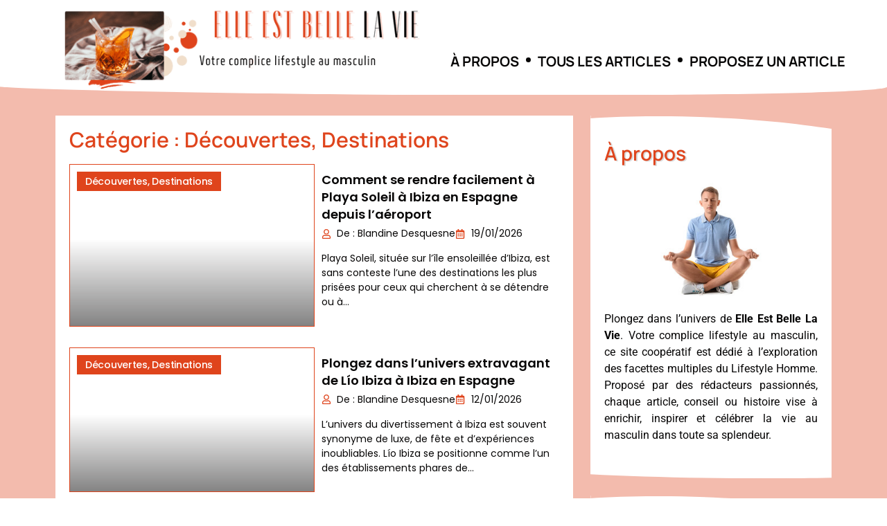

--- FILE ---
content_type: text/html; charset=UTF-8
request_url: https://bellelavie.org/decouvertes/
body_size: 44743
content:
<!doctype html>
<html lang="fr-FR">
<head><meta charset="UTF-8"><script>if(navigator.userAgent.match(/MSIE|Internet Explorer/i)||navigator.userAgent.match(/Trident\/7\..*?rv:11/i)){var href=document.location.href;if(!href.match(/[?&]nowprocket/)){if(href.indexOf("?")==-1){if(href.indexOf("#")==-1){document.location.href=href+"?nowprocket=1"}else{document.location.href=href.replace("#","?nowprocket=1#")}}else{if(href.indexOf("#")==-1){document.location.href=href+"&nowprocket=1"}else{document.location.href=href.replace("#","&nowprocket=1#")}}}}</script><script>(()=>{class RocketLazyLoadScripts{constructor(){this.v="2.0.4",this.userEvents=["keydown","keyup","mousedown","mouseup","mousemove","mouseover","mouseout","touchmove","touchstart","touchend","touchcancel","wheel","click","dblclick","input"],this.attributeEvents=["onblur","onclick","oncontextmenu","ondblclick","onfocus","onmousedown","onmouseenter","onmouseleave","onmousemove","onmouseout","onmouseover","onmouseup","onmousewheel","onscroll","onsubmit"]}async t(){this.i(),this.o(),/iP(ad|hone)/.test(navigator.userAgent)&&this.h(),this.u(),this.l(this),this.m(),this.k(this),this.p(this),this._(),await Promise.all([this.R(),this.L()]),this.lastBreath=Date.now(),this.S(this),this.P(),this.D(),this.O(),this.M(),await this.C(this.delayedScripts.normal),await this.C(this.delayedScripts.defer),await this.C(this.delayedScripts.async),await this.T(),await this.F(),await this.j(),await this.A(),window.dispatchEvent(new Event("rocket-allScriptsLoaded")),this.everythingLoaded=!0,this.lastTouchEnd&&await new Promise(t=>setTimeout(t,500-Date.now()+this.lastTouchEnd)),this.I(),this.H(),this.U(),this.W()}i(){this.CSPIssue=sessionStorage.getItem("rocketCSPIssue"),document.addEventListener("securitypolicyviolation",t=>{this.CSPIssue||"script-src-elem"!==t.violatedDirective||"data"!==t.blockedURI||(this.CSPIssue=!0,sessionStorage.setItem("rocketCSPIssue",!0))},{isRocket:!0})}o(){window.addEventListener("pageshow",t=>{this.persisted=t.persisted,this.realWindowLoadedFired=!0},{isRocket:!0}),window.addEventListener("pagehide",()=>{this.onFirstUserAction=null},{isRocket:!0})}h(){let t;function e(e){t=e}window.addEventListener("touchstart",e,{isRocket:!0}),window.addEventListener("touchend",function i(o){o.changedTouches[0]&&t.changedTouches[0]&&Math.abs(o.changedTouches[0].pageX-t.changedTouches[0].pageX)<10&&Math.abs(o.changedTouches[0].pageY-t.changedTouches[0].pageY)<10&&o.timeStamp-t.timeStamp<200&&(window.removeEventListener("touchstart",e,{isRocket:!0}),window.removeEventListener("touchend",i,{isRocket:!0}),"INPUT"===o.target.tagName&&"text"===o.target.type||(o.target.dispatchEvent(new TouchEvent("touchend",{target:o.target,bubbles:!0})),o.target.dispatchEvent(new MouseEvent("mouseover",{target:o.target,bubbles:!0})),o.target.dispatchEvent(new PointerEvent("click",{target:o.target,bubbles:!0,cancelable:!0,detail:1,clientX:o.changedTouches[0].clientX,clientY:o.changedTouches[0].clientY})),event.preventDefault()))},{isRocket:!0})}q(t){this.userActionTriggered||("mousemove"!==t.type||this.firstMousemoveIgnored?"keyup"===t.type||"mouseover"===t.type||"mouseout"===t.type||(this.userActionTriggered=!0,this.onFirstUserAction&&this.onFirstUserAction()):this.firstMousemoveIgnored=!0),"click"===t.type&&t.preventDefault(),t.stopPropagation(),t.stopImmediatePropagation(),"touchstart"===this.lastEvent&&"touchend"===t.type&&(this.lastTouchEnd=Date.now()),"click"===t.type&&(this.lastTouchEnd=0),this.lastEvent=t.type,t.composedPath&&t.composedPath()[0].getRootNode()instanceof ShadowRoot&&(t.rocketTarget=t.composedPath()[0]),this.savedUserEvents.push(t)}u(){this.savedUserEvents=[],this.userEventHandler=this.q.bind(this),this.userEvents.forEach(t=>window.addEventListener(t,this.userEventHandler,{passive:!1,isRocket:!0})),document.addEventListener("visibilitychange",this.userEventHandler,{isRocket:!0})}U(){this.userEvents.forEach(t=>window.removeEventListener(t,this.userEventHandler,{passive:!1,isRocket:!0})),document.removeEventListener("visibilitychange",this.userEventHandler,{isRocket:!0}),this.savedUserEvents.forEach(t=>{(t.rocketTarget||t.target).dispatchEvent(new window[t.constructor.name](t.type,t))})}m(){const t="return false",e=Array.from(this.attributeEvents,t=>"data-rocket-"+t),i="["+this.attributeEvents.join("],[")+"]",o="[data-rocket-"+this.attributeEvents.join("],[data-rocket-")+"]",s=(e,i,o)=>{o&&o!==t&&(e.setAttribute("data-rocket-"+i,o),e["rocket"+i]=new Function("event",o),e.setAttribute(i,t))};new MutationObserver(t=>{for(const n of t)"attributes"===n.type&&(n.attributeName.startsWith("data-rocket-")||this.everythingLoaded?n.attributeName.startsWith("data-rocket-")&&this.everythingLoaded&&this.N(n.target,n.attributeName.substring(12)):s(n.target,n.attributeName,n.target.getAttribute(n.attributeName))),"childList"===n.type&&n.addedNodes.forEach(t=>{if(t.nodeType===Node.ELEMENT_NODE)if(this.everythingLoaded)for(const i of[t,...t.querySelectorAll(o)])for(const t of i.getAttributeNames())e.includes(t)&&this.N(i,t.substring(12));else for(const e of[t,...t.querySelectorAll(i)])for(const t of e.getAttributeNames())this.attributeEvents.includes(t)&&s(e,t,e.getAttribute(t))})}).observe(document,{subtree:!0,childList:!0,attributeFilter:[...this.attributeEvents,...e]})}I(){this.attributeEvents.forEach(t=>{document.querySelectorAll("[data-rocket-"+t+"]").forEach(e=>{this.N(e,t)})})}N(t,e){const i=t.getAttribute("data-rocket-"+e);i&&(t.setAttribute(e,i),t.removeAttribute("data-rocket-"+e))}k(t){Object.defineProperty(HTMLElement.prototype,"onclick",{get(){return this.rocketonclick||null},set(e){this.rocketonclick=e,this.setAttribute(t.everythingLoaded?"onclick":"data-rocket-onclick","this.rocketonclick(event)")}})}S(t){function e(e,i){let o=e[i];e[i]=null,Object.defineProperty(e,i,{get:()=>o,set(s){t.everythingLoaded?o=s:e["rocket"+i]=o=s}})}e(document,"onreadystatechange"),e(window,"onload"),e(window,"onpageshow");try{Object.defineProperty(document,"readyState",{get:()=>t.rocketReadyState,set(e){t.rocketReadyState=e},configurable:!0}),document.readyState="loading"}catch(t){console.log("WPRocket DJE readyState conflict, bypassing")}}l(t){this.originalAddEventListener=EventTarget.prototype.addEventListener,this.originalRemoveEventListener=EventTarget.prototype.removeEventListener,this.savedEventListeners=[],EventTarget.prototype.addEventListener=function(e,i,o){o&&o.isRocket||!t.B(e,this)&&!t.userEvents.includes(e)||t.B(e,this)&&!t.userActionTriggered||e.startsWith("rocket-")||t.everythingLoaded?t.originalAddEventListener.call(this,e,i,o):(t.savedEventListeners.push({target:this,remove:!1,type:e,func:i,options:o}),"mouseenter"!==e&&"mouseleave"!==e||t.originalAddEventListener.call(this,e,t.savedUserEvents.push,o))},EventTarget.prototype.removeEventListener=function(e,i,o){o&&o.isRocket||!t.B(e,this)&&!t.userEvents.includes(e)||t.B(e,this)&&!t.userActionTriggered||e.startsWith("rocket-")||t.everythingLoaded?t.originalRemoveEventListener.call(this,e,i,o):t.savedEventListeners.push({target:this,remove:!0,type:e,func:i,options:o})}}J(t,e){this.savedEventListeners=this.savedEventListeners.filter(i=>{let o=i.type,s=i.target||window;return e!==o||t!==s||(this.B(o,s)&&(i.type="rocket-"+o),this.$(i),!1)})}H(){EventTarget.prototype.addEventListener=this.originalAddEventListener,EventTarget.prototype.removeEventListener=this.originalRemoveEventListener,this.savedEventListeners.forEach(t=>this.$(t))}$(t){t.remove?this.originalRemoveEventListener.call(t.target,t.type,t.func,t.options):this.originalAddEventListener.call(t.target,t.type,t.func,t.options)}p(t){let e;function i(e){return t.everythingLoaded?e:e.split(" ").map(t=>"load"===t||t.startsWith("load.")?"rocket-jquery-load":t).join(" ")}function o(o){function s(e){const s=o.fn[e];o.fn[e]=o.fn.init.prototype[e]=function(){return this[0]===window&&t.userActionTriggered&&("string"==typeof arguments[0]||arguments[0]instanceof String?arguments[0]=i(arguments[0]):"object"==typeof arguments[0]&&Object.keys(arguments[0]).forEach(t=>{const e=arguments[0][t];delete arguments[0][t],arguments[0][i(t)]=e})),s.apply(this,arguments),this}}if(o&&o.fn&&!t.allJQueries.includes(o)){const e={DOMContentLoaded:[],"rocket-DOMContentLoaded":[]};for(const t in e)document.addEventListener(t,()=>{e[t].forEach(t=>t())},{isRocket:!0});o.fn.ready=o.fn.init.prototype.ready=function(i){function s(){parseInt(o.fn.jquery)>2?setTimeout(()=>i.bind(document)(o)):i.bind(document)(o)}return"function"==typeof i&&(t.realDomReadyFired?!t.userActionTriggered||t.fauxDomReadyFired?s():e["rocket-DOMContentLoaded"].push(s):e.DOMContentLoaded.push(s)),o([])},s("on"),s("one"),s("off"),t.allJQueries.push(o)}e=o}t.allJQueries=[],o(window.jQuery),Object.defineProperty(window,"jQuery",{get:()=>e,set(t){o(t)}})}P(){const t=new Map;document.write=document.writeln=function(e){const i=document.currentScript,o=document.createRange(),s=i.parentElement;let n=t.get(i);void 0===n&&(n=i.nextSibling,t.set(i,n));const c=document.createDocumentFragment();o.setStart(c,0),c.appendChild(o.createContextualFragment(e)),s.insertBefore(c,n)}}async R(){return new Promise(t=>{this.userActionTriggered?t():this.onFirstUserAction=t})}async L(){return new Promise(t=>{document.addEventListener("DOMContentLoaded",()=>{this.realDomReadyFired=!0,t()},{isRocket:!0})})}async j(){return this.realWindowLoadedFired?Promise.resolve():new Promise(t=>{window.addEventListener("load",t,{isRocket:!0})})}M(){this.pendingScripts=[];this.scriptsMutationObserver=new MutationObserver(t=>{for(const e of t)e.addedNodes.forEach(t=>{"SCRIPT"!==t.tagName||t.noModule||t.isWPRocket||this.pendingScripts.push({script:t,promise:new Promise(e=>{const i=()=>{const i=this.pendingScripts.findIndex(e=>e.script===t);i>=0&&this.pendingScripts.splice(i,1),e()};t.addEventListener("load",i,{isRocket:!0}),t.addEventListener("error",i,{isRocket:!0}),setTimeout(i,1e3)})})})}),this.scriptsMutationObserver.observe(document,{childList:!0,subtree:!0})}async F(){await this.X(),this.pendingScripts.length?(await this.pendingScripts[0].promise,await this.F()):this.scriptsMutationObserver.disconnect()}D(){this.delayedScripts={normal:[],async:[],defer:[]},document.querySelectorAll("script[type$=rocketlazyloadscript]").forEach(t=>{t.hasAttribute("data-rocket-src")?t.hasAttribute("async")&&!1!==t.async?this.delayedScripts.async.push(t):t.hasAttribute("defer")&&!1!==t.defer||"module"===t.getAttribute("data-rocket-type")?this.delayedScripts.defer.push(t):this.delayedScripts.normal.push(t):this.delayedScripts.normal.push(t)})}async _(){await this.L();let t=[];document.querySelectorAll("script[type$=rocketlazyloadscript][data-rocket-src]").forEach(e=>{let i=e.getAttribute("data-rocket-src");if(i&&!i.startsWith("data:")){i.startsWith("//")&&(i=location.protocol+i);try{const o=new URL(i).origin;o!==location.origin&&t.push({src:o,crossOrigin:e.crossOrigin||"module"===e.getAttribute("data-rocket-type")})}catch(t){}}}),t=[...new Map(t.map(t=>[JSON.stringify(t),t])).values()],this.Y(t,"preconnect")}async G(t){if(await this.K(),!0!==t.noModule||!("noModule"in HTMLScriptElement.prototype))return new Promise(e=>{let i;function o(){(i||t).setAttribute("data-rocket-status","executed"),e()}try{if(navigator.userAgent.includes("Firefox/")||""===navigator.vendor||this.CSPIssue)i=document.createElement("script"),[...t.attributes].forEach(t=>{let e=t.nodeName;"type"!==e&&("data-rocket-type"===e&&(e="type"),"data-rocket-src"===e&&(e="src"),i.setAttribute(e,t.nodeValue))}),t.text&&(i.text=t.text),t.nonce&&(i.nonce=t.nonce),i.hasAttribute("src")?(i.addEventListener("load",o,{isRocket:!0}),i.addEventListener("error",()=>{i.setAttribute("data-rocket-status","failed-network"),e()},{isRocket:!0}),setTimeout(()=>{i.isConnected||e()},1)):(i.text=t.text,o()),i.isWPRocket=!0,t.parentNode.replaceChild(i,t);else{const i=t.getAttribute("data-rocket-type"),s=t.getAttribute("data-rocket-src");i?(t.type=i,t.removeAttribute("data-rocket-type")):t.removeAttribute("type"),t.addEventListener("load",o,{isRocket:!0}),t.addEventListener("error",i=>{this.CSPIssue&&i.target.src.startsWith("data:")?(console.log("WPRocket: CSP fallback activated"),t.removeAttribute("src"),this.G(t).then(e)):(t.setAttribute("data-rocket-status","failed-network"),e())},{isRocket:!0}),s?(t.fetchPriority="high",t.removeAttribute("data-rocket-src"),t.src=s):t.src="data:text/javascript;base64,"+window.btoa(unescape(encodeURIComponent(t.text)))}}catch(i){t.setAttribute("data-rocket-status","failed-transform"),e()}});t.setAttribute("data-rocket-status","skipped")}async C(t){const e=t.shift();return e?(e.isConnected&&await this.G(e),this.C(t)):Promise.resolve()}O(){this.Y([...this.delayedScripts.normal,...this.delayedScripts.defer,...this.delayedScripts.async],"preload")}Y(t,e){this.trash=this.trash||[];let i=!0;var o=document.createDocumentFragment();t.forEach(t=>{const s=t.getAttribute&&t.getAttribute("data-rocket-src")||t.src;if(s&&!s.startsWith("data:")){const n=document.createElement("link");n.href=s,n.rel=e,"preconnect"!==e&&(n.as="script",n.fetchPriority=i?"high":"low"),t.getAttribute&&"module"===t.getAttribute("data-rocket-type")&&(n.crossOrigin=!0),t.crossOrigin&&(n.crossOrigin=t.crossOrigin),t.integrity&&(n.integrity=t.integrity),t.nonce&&(n.nonce=t.nonce),o.appendChild(n),this.trash.push(n),i=!1}}),document.head.appendChild(o)}W(){this.trash.forEach(t=>t.remove())}async T(){try{document.readyState="interactive"}catch(t){}this.fauxDomReadyFired=!0;try{await this.K(),this.J(document,"readystatechange"),document.dispatchEvent(new Event("rocket-readystatechange")),await this.K(),document.rocketonreadystatechange&&document.rocketonreadystatechange(),await this.K(),this.J(document,"DOMContentLoaded"),document.dispatchEvent(new Event("rocket-DOMContentLoaded")),await this.K(),this.J(window,"DOMContentLoaded"),window.dispatchEvent(new Event("rocket-DOMContentLoaded"))}catch(t){console.error(t)}}async A(){try{document.readyState="complete"}catch(t){}try{await this.K(),this.J(document,"readystatechange"),document.dispatchEvent(new Event("rocket-readystatechange")),await this.K(),document.rocketonreadystatechange&&document.rocketonreadystatechange(),await this.K(),this.J(window,"load"),window.dispatchEvent(new Event("rocket-load")),await this.K(),window.rocketonload&&window.rocketonload(),await this.K(),this.allJQueries.forEach(t=>t(window).trigger("rocket-jquery-load")),await this.K(),this.J(window,"pageshow");const t=new Event("rocket-pageshow");t.persisted=this.persisted,window.dispatchEvent(t),await this.K(),window.rocketonpageshow&&window.rocketonpageshow({persisted:this.persisted})}catch(t){console.error(t)}}async K(){Date.now()-this.lastBreath>45&&(await this.X(),this.lastBreath=Date.now())}async X(){return document.hidden?new Promise(t=>setTimeout(t)):new Promise(t=>requestAnimationFrame(t))}B(t,e){return e===document&&"readystatechange"===t||(e===document&&"DOMContentLoaded"===t||(e===window&&"DOMContentLoaded"===t||(e===window&&"load"===t||e===window&&"pageshow"===t)))}static run(){(new RocketLazyLoadScripts).t()}}RocketLazyLoadScripts.run()})();</script>
	
	<meta name="viewport" content="width=device-width, initial-scale=1">
	<link rel="profile" href="https://gmpg.org/xfn/11">
	<meta name='robots' content='index, follow, max-image-preview:large, max-snippet:-1, max-video-preview:-1' />

	<!-- This site is optimized with the Yoast SEO plugin v26.8 - https://yoast.com/product/yoast-seo-wordpress/ -->
	<title>Découvertes, Destinations : Elle Est Belle La Vie</title>
<style id="wpr-usedcss">img:is([sizes=auto i],[sizes^="auto," i]){contain-intrinsic-size:3000px 1500px}img.emoji{display:inline!important;border:none!important;box-shadow:none!important;height:1em!important;width:1em!important;margin:0 .07em!important;vertical-align:-.1em!important;background:0 0!important;padding:0!important}:where(.wp-block-button__link){border-radius:9999px;box-shadow:none;padding:calc(.667em + 2px) calc(1.333em + 2px);text-decoration:none}:root :where(.wp-block-button .wp-block-button__link.is-style-outline),:root :where(.wp-block-button.is-style-outline>.wp-block-button__link){border:2px solid;padding:.667em 1.333em}:root :where(.wp-block-button .wp-block-button__link.is-style-outline:not(.has-text-color)),:root :where(.wp-block-button.is-style-outline>.wp-block-button__link:not(.has-text-color)){color:currentColor}:root :where(.wp-block-button .wp-block-button__link.is-style-outline:not(.has-background)),:root :where(.wp-block-button.is-style-outline>.wp-block-button__link:not(.has-background)){background-color:initial;background-image:none}:where(.wp-block-calendar table:not(.has-background) th){background:#ddd}:where(.wp-block-columns){margin-bottom:1.75em}:where(.wp-block-columns.has-background){padding:1.25em 2.375em}:where(.wp-block-post-comments input[type=submit]){border:none}:where(.wp-block-cover-image:not(.has-text-color)),:where(.wp-block-cover:not(.has-text-color)){color:#fff}:where(.wp-block-cover-image.is-light:not(.has-text-color)),:where(.wp-block-cover.is-light:not(.has-text-color)){color:#000}:root :where(.wp-block-cover h1:not(.has-text-color)),:root :where(.wp-block-cover h2:not(.has-text-color)),:root :where(.wp-block-cover h3:not(.has-text-color)),:root :where(.wp-block-cover h4:not(.has-text-color)),:root :where(.wp-block-cover h5:not(.has-text-color)),:root :where(.wp-block-cover h6:not(.has-text-color)),:root :where(.wp-block-cover p:not(.has-text-color)){color:inherit}:where(.wp-block-file){margin-bottom:1.5em}:where(.wp-block-file__button){border-radius:2em;display:inline-block;padding:.5em 1em}:where(.wp-block-file__button):is(a):active,:where(.wp-block-file__button):is(a):focus,:where(.wp-block-file__button):is(a):hover,:where(.wp-block-file__button):is(a):visited{box-shadow:none;color:#fff;opacity:.85;text-decoration:none}:where(.wp-block-group.wp-block-group-is-layout-constrained){position:relative}:root :where(.wp-block-image.is-style-rounded img,.wp-block-image .is-style-rounded img){border-radius:9999px}:where(.wp-block-latest-comments:not([style*=line-height] .wp-block-latest-comments__comment)){line-height:1.1}:where(.wp-block-latest-comments:not([style*=line-height] .wp-block-latest-comments__comment-excerpt p)){line-height:1.8}:root :where(.wp-block-latest-posts.is-grid){padding:0}:root :where(.wp-block-latest-posts.wp-block-latest-posts__list){padding-left:0}ul{box-sizing:border-box}:root :where(.wp-block-list.has-background){padding:1.25em 2.375em}:where(.wp-block-navigation.has-background .wp-block-navigation-item a:not(.wp-element-button)),:where(.wp-block-navigation.has-background .wp-block-navigation-submenu a:not(.wp-element-button)){padding:.5em 1em}:where(.wp-block-navigation .wp-block-navigation__submenu-container .wp-block-navigation-item a:not(.wp-element-button)),:where(.wp-block-navigation .wp-block-navigation__submenu-container .wp-block-navigation-submenu a:not(.wp-element-button)),:where(.wp-block-navigation .wp-block-navigation__submenu-container .wp-block-navigation-submenu button.wp-block-navigation-item__content),:where(.wp-block-navigation .wp-block-navigation__submenu-container .wp-block-pages-list__item button.wp-block-navigation-item__content){padding:.5em 1em}:root :where(p.has-background){padding:1.25em 2.375em}:where(p.has-text-color:not(.has-link-color)) a{color:inherit}:where(.wp-block-post-comments-form) input:not([type=submit]),:where(.wp-block-post-comments-form) textarea{border:1px solid #949494;font-family:inherit;font-size:1em}:where(.wp-block-post-comments-form) input:where(:not([type=submit]):not([type=checkbox])),:where(.wp-block-post-comments-form) textarea{padding:calc(.667em + 2px)}:where(.wp-block-post-excerpt){box-sizing:border-box;margin-bottom:var(--wp--style--block-gap);margin-top:var(--wp--style--block-gap)}:where(.wp-block-preformatted.has-background){padding:1.25em 2.375em}:where(.wp-block-search__button){border:1px solid #ccc;padding:6px 10px}:where(.wp-block-search__input){font-family:inherit;font-size:inherit;font-style:inherit;font-weight:inherit;letter-spacing:inherit;line-height:inherit;text-transform:inherit}:where(.wp-block-search__button-inside .wp-block-search__inside-wrapper){border:1px solid #949494;box-sizing:border-box;padding:4px}:where(.wp-block-search__button-inside .wp-block-search__inside-wrapper) .wp-block-search__input{border:none;border-radius:0;padding:0 4px}:where(.wp-block-search__button-inside .wp-block-search__inside-wrapper) .wp-block-search__input:focus{outline:0}:where(.wp-block-search__button-inside .wp-block-search__inside-wrapper) :where(.wp-block-search__button){padding:4px 8px}:root :where(.wp-block-separator.is-style-dots){height:auto;line-height:1;text-align:center}:root :where(.wp-block-separator.is-style-dots):before{color:currentColor;content:"···";font-family:serif;font-size:1.5em;letter-spacing:2em;padding-left:2em}:root :where(.wp-block-site-logo.is-style-rounded){border-radius:9999px}:where(.wp-block-social-links:not(.is-style-logos-only)) .wp-social-link{background-color:#f0f0f0;color:#444}:where(.wp-block-social-links:not(.is-style-logos-only)) .wp-social-link-amazon{background-color:#f90;color:#fff}:where(.wp-block-social-links:not(.is-style-logos-only)) .wp-social-link-bandcamp{background-color:#1ea0c3;color:#fff}:where(.wp-block-social-links:not(.is-style-logos-only)) .wp-social-link-behance{background-color:#0757fe;color:#fff}:where(.wp-block-social-links:not(.is-style-logos-only)) .wp-social-link-bluesky{background-color:#0a7aff;color:#fff}:where(.wp-block-social-links:not(.is-style-logos-only)) .wp-social-link-codepen{background-color:#1e1f26;color:#fff}:where(.wp-block-social-links:not(.is-style-logos-only)) .wp-social-link-deviantart{background-color:#02e49b;color:#fff}:where(.wp-block-social-links:not(.is-style-logos-only)) .wp-social-link-discord{background-color:#5865f2;color:#fff}:where(.wp-block-social-links:not(.is-style-logos-only)) .wp-social-link-dribbble{background-color:#e94c89;color:#fff}:where(.wp-block-social-links:not(.is-style-logos-only)) .wp-social-link-dropbox{background-color:#4280ff;color:#fff}:where(.wp-block-social-links:not(.is-style-logos-only)) .wp-social-link-etsy{background-color:#f45800;color:#fff}:where(.wp-block-social-links:not(.is-style-logos-only)) .wp-social-link-facebook{background-color:#0866ff;color:#fff}:where(.wp-block-social-links:not(.is-style-logos-only)) .wp-social-link-fivehundredpx{background-color:#000;color:#fff}:where(.wp-block-social-links:not(.is-style-logos-only)) .wp-social-link-flickr{background-color:#0461dd;color:#fff}:where(.wp-block-social-links:not(.is-style-logos-only)) .wp-social-link-foursquare{background-color:#e65678;color:#fff}:where(.wp-block-social-links:not(.is-style-logos-only)) .wp-social-link-github{background-color:#24292d;color:#fff}:where(.wp-block-social-links:not(.is-style-logos-only)) .wp-social-link-goodreads{background-color:#eceadd;color:#382110}:where(.wp-block-social-links:not(.is-style-logos-only)) .wp-social-link-google{background-color:#ea4434;color:#fff}:where(.wp-block-social-links:not(.is-style-logos-only)) .wp-social-link-gravatar{background-color:#1d4fc4;color:#fff}:where(.wp-block-social-links:not(.is-style-logos-only)) .wp-social-link-instagram{background-color:#f00075;color:#fff}:where(.wp-block-social-links:not(.is-style-logos-only)) .wp-social-link-lastfm{background-color:#e21b24;color:#fff}:where(.wp-block-social-links:not(.is-style-logos-only)) .wp-social-link-linkedin{background-color:#0d66c2;color:#fff}:where(.wp-block-social-links:not(.is-style-logos-only)) .wp-social-link-mastodon{background-color:#3288d4;color:#fff}:where(.wp-block-social-links:not(.is-style-logos-only)) .wp-social-link-medium{background-color:#000;color:#fff}:where(.wp-block-social-links:not(.is-style-logos-only)) .wp-social-link-meetup{background-color:#f6405f;color:#fff}:where(.wp-block-social-links:not(.is-style-logos-only)) .wp-social-link-patreon{background-color:#000;color:#fff}:where(.wp-block-social-links:not(.is-style-logos-only)) .wp-social-link-pinterest{background-color:#e60122;color:#fff}:where(.wp-block-social-links:not(.is-style-logos-only)) .wp-social-link-pocket{background-color:#ef4155;color:#fff}:where(.wp-block-social-links:not(.is-style-logos-only)) .wp-social-link-reddit{background-color:#ff4500;color:#fff}:where(.wp-block-social-links:not(.is-style-logos-only)) .wp-social-link-skype{background-color:#0478d7;color:#fff}:where(.wp-block-social-links:not(.is-style-logos-only)) .wp-social-link-snapchat{background-color:#fefc00;color:#fff;stroke:#000}:where(.wp-block-social-links:not(.is-style-logos-only)) .wp-social-link-soundcloud{background-color:#ff5600;color:#fff}:where(.wp-block-social-links:not(.is-style-logos-only)) .wp-social-link-spotify{background-color:#1bd760;color:#fff}:where(.wp-block-social-links:not(.is-style-logos-only)) .wp-social-link-telegram{background-color:#2aabee;color:#fff}:where(.wp-block-social-links:not(.is-style-logos-only)) .wp-social-link-threads{background-color:#000;color:#fff}:where(.wp-block-social-links:not(.is-style-logos-only)) .wp-social-link-tiktok{background-color:#000;color:#fff}:where(.wp-block-social-links:not(.is-style-logos-only)) .wp-social-link-tumblr{background-color:#011835;color:#fff}:where(.wp-block-social-links:not(.is-style-logos-only)) .wp-social-link-twitch{background-color:#6440a4;color:#fff}:where(.wp-block-social-links:not(.is-style-logos-only)) .wp-social-link-twitter{background-color:#1da1f2;color:#fff}:where(.wp-block-social-links:not(.is-style-logos-only)) .wp-social-link-vimeo{background-color:#1eb7ea;color:#fff}:where(.wp-block-social-links:not(.is-style-logos-only)) .wp-social-link-vk{background-color:#4680c2;color:#fff}:where(.wp-block-social-links:not(.is-style-logos-only)) .wp-social-link-wordpress{background-color:#3499cd;color:#fff}:where(.wp-block-social-links:not(.is-style-logos-only)) .wp-social-link-whatsapp{background-color:#25d366;color:#fff}:where(.wp-block-social-links:not(.is-style-logos-only)) .wp-social-link-x{background-color:#000;color:#fff}:where(.wp-block-social-links:not(.is-style-logos-only)) .wp-social-link-yelp{background-color:#d32422;color:#fff}:where(.wp-block-social-links:not(.is-style-logos-only)) .wp-social-link-youtube{background-color:red;color:#fff}:where(.wp-block-social-links.is-style-logos-only) .wp-social-link{background:0 0}:where(.wp-block-social-links.is-style-logos-only) .wp-social-link svg{height:1.25em;width:1.25em}:where(.wp-block-social-links.is-style-logos-only) .wp-social-link-amazon{color:#f90}:where(.wp-block-social-links.is-style-logos-only) .wp-social-link-bandcamp{color:#1ea0c3}:where(.wp-block-social-links.is-style-logos-only) .wp-social-link-behance{color:#0757fe}:where(.wp-block-social-links.is-style-logos-only) .wp-social-link-bluesky{color:#0a7aff}:where(.wp-block-social-links.is-style-logos-only) .wp-social-link-codepen{color:#1e1f26}:where(.wp-block-social-links.is-style-logos-only) .wp-social-link-deviantart{color:#02e49b}:where(.wp-block-social-links.is-style-logos-only) .wp-social-link-discord{color:#5865f2}:where(.wp-block-social-links.is-style-logos-only) .wp-social-link-dribbble{color:#e94c89}:where(.wp-block-social-links.is-style-logos-only) .wp-social-link-dropbox{color:#4280ff}:where(.wp-block-social-links.is-style-logos-only) .wp-social-link-etsy{color:#f45800}:where(.wp-block-social-links.is-style-logos-only) .wp-social-link-facebook{color:#0866ff}:where(.wp-block-social-links.is-style-logos-only) .wp-social-link-fivehundredpx{color:#000}:where(.wp-block-social-links.is-style-logos-only) .wp-social-link-flickr{color:#0461dd}:where(.wp-block-social-links.is-style-logos-only) .wp-social-link-foursquare{color:#e65678}:where(.wp-block-social-links.is-style-logos-only) .wp-social-link-github{color:#24292d}:where(.wp-block-social-links.is-style-logos-only) .wp-social-link-goodreads{color:#382110}:where(.wp-block-social-links.is-style-logos-only) .wp-social-link-google{color:#ea4434}:where(.wp-block-social-links.is-style-logos-only) .wp-social-link-gravatar{color:#1d4fc4}:where(.wp-block-social-links.is-style-logos-only) .wp-social-link-instagram{color:#f00075}:where(.wp-block-social-links.is-style-logos-only) .wp-social-link-lastfm{color:#e21b24}:where(.wp-block-social-links.is-style-logos-only) .wp-social-link-linkedin{color:#0d66c2}:where(.wp-block-social-links.is-style-logos-only) .wp-social-link-mastodon{color:#3288d4}:where(.wp-block-social-links.is-style-logos-only) .wp-social-link-medium{color:#000}:where(.wp-block-social-links.is-style-logos-only) .wp-social-link-meetup{color:#f6405f}:where(.wp-block-social-links.is-style-logos-only) .wp-social-link-patreon{color:#000}:where(.wp-block-social-links.is-style-logos-only) .wp-social-link-pinterest{color:#e60122}:where(.wp-block-social-links.is-style-logos-only) .wp-social-link-pocket{color:#ef4155}:where(.wp-block-social-links.is-style-logos-only) .wp-social-link-reddit{color:#ff4500}:where(.wp-block-social-links.is-style-logos-only) .wp-social-link-skype{color:#0478d7}:where(.wp-block-social-links.is-style-logos-only) .wp-social-link-snapchat{color:#fff;stroke:#000}:where(.wp-block-social-links.is-style-logos-only) .wp-social-link-soundcloud{color:#ff5600}:where(.wp-block-social-links.is-style-logos-only) .wp-social-link-spotify{color:#1bd760}:where(.wp-block-social-links.is-style-logos-only) .wp-social-link-telegram{color:#2aabee}:where(.wp-block-social-links.is-style-logos-only) .wp-social-link-threads{color:#000}:where(.wp-block-social-links.is-style-logos-only) .wp-social-link-tiktok{color:#000}:where(.wp-block-social-links.is-style-logos-only) .wp-social-link-tumblr{color:#011835}:where(.wp-block-social-links.is-style-logos-only) .wp-social-link-twitch{color:#6440a4}:where(.wp-block-social-links.is-style-logos-only) .wp-social-link-twitter{color:#1da1f2}:where(.wp-block-social-links.is-style-logos-only) .wp-social-link-vimeo{color:#1eb7ea}:where(.wp-block-social-links.is-style-logos-only) .wp-social-link-vk{color:#4680c2}:where(.wp-block-social-links.is-style-logos-only) .wp-social-link-whatsapp{color:#25d366}:where(.wp-block-social-links.is-style-logos-only) .wp-social-link-wordpress{color:#3499cd}:where(.wp-block-social-links.is-style-logos-only) .wp-social-link-x{color:#000}:where(.wp-block-social-links.is-style-logos-only) .wp-social-link-yelp{color:#d32422}:where(.wp-block-social-links.is-style-logos-only) .wp-social-link-youtube{color:red}:root :where(.wp-block-social-links .wp-social-link a){padding:.25em}:root :where(.wp-block-social-links.is-style-logos-only .wp-social-link a){padding:0}:root :where(.wp-block-social-links.is-style-pill-shape .wp-social-link a){padding-left:.6666666667em;padding-right:.6666666667em}:root :where(.wp-block-tag-cloud.is-style-outline){display:flex;flex-wrap:wrap;gap:1ch}:root :where(.wp-block-tag-cloud.is-style-outline a){border:1px solid;font-size:unset!important;margin-right:0;padding:1ch 2ch;text-decoration:none!important}:root :where(.wp-block-table-of-contents){box-sizing:border-box}:where(.wp-block-term-description){box-sizing:border-box;margin-bottom:var(--wp--style--block-gap);margin-top:var(--wp--style--block-gap)}:where(pre.wp-block-verse){font-family:inherit}:root{--wp--preset--font-size--normal:16px;--wp--preset--font-size--huge:42px}.screen-reader-text{border:0;clip-path:inset(50%);height:1px;margin:-1px;overflow:hidden;padding:0;position:absolute;width:1px;word-wrap:normal!important}.screen-reader-text:focus{background-color:#ddd;clip-path:none;color:#444;display:block;font-size:1em;height:auto;left:5px;line-height:normal;padding:15px 23px 14px;text-decoration:none;top:5px;width:auto;z-index:100000}html :where(.has-border-color){border-style:solid}html :where([style*=border-top-color]){border-top-style:solid}html :where([style*=border-right-color]){border-right-style:solid}html :where([style*=border-bottom-color]){border-bottom-style:solid}html :where([style*=border-left-color]){border-left-style:solid}html :where([style*=border-width]){border-style:solid}html :where([style*=border-top-width]){border-top-style:solid}html :where([style*=border-right-width]){border-right-style:solid}html :where([style*=border-bottom-width]){border-bottom-style:solid}html :where([style*=border-left-width]){border-left-style:solid}html :where(img[class*=wp-image-]){height:auto;max-width:100%}:where(figure){margin:0 0 1em}html :where(.is-position-sticky){--wp-admin--admin-bar--position-offset:var(--wp-admin--admin-bar--height,0px)}@media screen and (max-width:600px){html :where(.is-position-sticky){--wp-admin--admin-bar--position-offset:0px}}:root{--wp--preset--aspect-ratio--square:1;--wp--preset--aspect-ratio--4-3:4/3;--wp--preset--aspect-ratio--3-4:3/4;--wp--preset--aspect-ratio--3-2:3/2;--wp--preset--aspect-ratio--2-3:2/3;--wp--preset--aspect-ratio--16-9:16/9;--wp--preset--aspect-ratio--9-16:9/16;--wp--preset--color--black:#000000;--wp--preset--color--cyan-bluish-gray:#abb8c3;--wp--preset--color--white:#ffffff;--wp--preset--color--pale-pink:#f78da7;--wp--preset--color--vivid-red:#cf2e2e;--wp--preset--color--luminous-vivid-orange:#ff6900;--wp--preset--color--luminous-vivid-amber:#fcb900;--wp--preset--color--light-green-cyan:#7bdcb5;--wp--preset--color--vivid-green-cyan:#00d084;--wp--preset--color--pale-cyan-blue:#8ed1fc;--wp--preset--color--vivid-cyan-blue:#0693e3;--wp--preset--color--vivid-purple:#9b51e0;--wp--preset--gradient--vivid-cyan-blue-to-vivid-purple:linear-gradient(135deg,rgba(6, 147, 227, 1) 0%,rgb(155, 81, 224) 100%);--wp--preset--gradient--light-green-cyan-to-vivid-green-cyan:linear-gradient(135deg,rgb(122, 220, 180) 0%,rgb(0, 208, 130) 100%);--wp--preset--gradient--luminous-vivid-amber-to-luminous-vivid-orange:linear-gradient(135deg,rgba(252, 185, 0, 1) 0%,rgba(255, 105, 0, 1) 100%);--wp--preset--gradient--luminous-vivid-orange-to-vivid-red:linear-gradient(135deg,rgba(255, 105, 0, 1) 0%,rgb(207, 46, 46) 100%);--wp--preset--gradient--very-light-gray-to-cyan-bluish-gray:linear-gradient(135deg,rgb(238, 238, 238) 0%,rgb(169, 184, 195) 100%);--wp--preset--gradient--cool-to-warm-spectrum:linear-gradient(135deg,rgb(74, 234, 220) 0%,rgb(151, 120, 209) 20%,rgb(207, 42, 186) 40%,rgb(238, 44, 130) 60%,rgb(251, 105, 98) 80%,rgb(254, 248, 76) 100%);--wp--preset--gradient--blush-light-purple:linear-gradient(135deg,rgb(255, 206, 236) 0%,rgb(152, 150, 240) 100%);--wp--preset--gradient--blush-bordeaux:linear-gradient(135deg,rgb(254, 205, 165) 0%,rgb(254, 45, 45) 50%,rgb(107, 0, 62) 100%);--wp--preset--gradient--luminous-dusk:linear-gradient(135deg,rgb(255, 203, 112) 0%,rgb(199, 81, 192) 50%,rgb(65, 88, 208) 100%);--wp--preset--gradient--pale-ocean:linear-gradient(135deg,rgb(255, 245, 203) 0%,rgb(182, 227, 212) 50%,rgb(51, 167, 181) 100%);--wp--preset--gradient--electric-grass:linear-gradient(135deg,rgb(202, 248, 128) 0%,rgb(113, 206, 126) 100%);--wp--preset--gradient--midnight:linear-gradient(135deg,rgb(2, 3, 129) 0%,rgb(40, 116, 252) 100%);--wp--preset--font-size--small:13px;--wp--preset--font-size--medium:20px;--wp--preset--font-size--large:36px;--wp--preset--font-size--x-large:42px;--wp--preset--spacing--20:0.44rem;--wp--preset--spacing--30:0.67rem;--wp--preset--spacing--40:1rem;--wp--preset--spacing--50:1.5rem;--wp--preset--spacing--60:2.25rem;--wp--preset--spacing--70:3.38rem;--wp--preset--spacing--80:5.06rem;--wp--preset--shadow--natural:6px 6px 9px rgba(0, 0, 0, .2);--wp--preset--shadow--deep:12px 12px 50px rgba(0, 0, 0, .4);--wp--preset--shadow--sharp:6px 6px 0px rgba(0, 0, 0, .2);--wp--preset--shadow--outlined:6px 6px 0px -3px rgba(255, 255, 255, 1),6px 6px rgba(0, 0, 0, 1);--wp--preset--shadow--crisp:6px 6px 0px rgba(0, 0, 0, 1)}:root{--wp--style--global--content-size:800px;--wp--style--global--wide-size:1200px}:where(body){margin:0}:where(.wp-site-blocks)>*{margin-block-start:24px;margin-block-end:0}:where(.wp-site-blocks)>:first-child{margin-block-start:0}:where(.wp-site-blocks)>:last-child{margin-block-end:0}:root{--wp--style--block-gap:24px}:root :where(.is-layout-flow)>:first-child{margin-block-start:0}:root :where(.is-layout-flow)>:last-child{margin-block-end:0}:root :where(.is-layout-flow)>*{margin-block-start:24px;margin-block-end:0}:root :where(.is-layout-constrained)>:first-child{margin-block-start:0}:root :where(.is-layout-constrained)>:last-child{margin-block-end:0}:root :where(.is-layout-constrained)>*{margin-block-start:24px;margin-block-end:0}:root :where(.is-layout-flex){gap:24px}:root :where(.is-layout-grid){gap:24px}body{padding-top:0;padding-right:0;padding-bottom:0;padding-left:0}a:where(:not(.wp-element-button)){text-decoration:underline}:root :where(.wp-element-button,.wp-block-button__link){background-color:#32373c;border-width:0;color:#fff;font-family:inherit;font-size:inherit;line-height:inherit;padding:calc(.667em + 2px) calc(1.333em + 2px);text-decoration:none}:root :where(.wp-block-pullquote){font-size:1.5em;line-height:1.6}html{line-height:1.15;-webkit-text-size-adjust:100%}*,:after,:before{box-sizing:border-box}body{background-color:#fff;color:#333;font-family:-apple-system,BlinkMacSystemFont,'Segoe UI',Roboto,'Helvetica Neue',Arial,'Noto Sans',sans-serif,'Apple Color Emoji','Segoe UI Emoji','Segoe UI Symbol','Noto Color Emoji';font-size:1rem;font-weight:400;line-height:1.5;margin:0;-webkit-font-smoothing:antialiased;-moz-osx-font-smoothing:grayscale}h1,h3,h5{color:inherit;font-family:inherit;font-weight:500;line-height:1.2;margin-block-end:1rem;margin-block-start:.5rem}h1{font-size:2.5rem}h3{font-size:1.75rem}h5{font-size:1.25rem}p{margin-block-end:.9rem;margin-block-start:0}a{background-color:transparent;color:#c36;text-decoration:none}a:active,a:hover{color:#336}a:not([href]):not([tabindex]),a:not([href]):not([tabindex]):focus,a:not([href]):not([tabindex]):hover{color:inherit;text-decoration:none}a:not([href]):not([tabindex]):focus{outline:0}b{font-weight:bolder}sub{font-size:75%;line-height:0;position:relative;vertical-align:baseline}sub{bottom:-.25em}img{border-style:none;height:auto;max-width:100%}[hidden],template{display:none}@media print{*,:after,:before{background:0 0!important;box-shadow:none!important;color:#000!important;text-shadow:none!important}a,a:visited{text-decoration:underline}a[href]:after{content:" (" attr(href) ")"}a[href^="#"]:after{content:""}img,tr{-moz-column-break-inside:avoid;break-inside:avoid}h3,p{orphans:3;widows:3}h3{-moz-column-break-after:avoid;break-after:avoid}}label{display:inline-block;line-height:1;vertical-align:middle}button,input,optgroup,select,textarea{font-family:inherit;font-size:1rem;line-height:1.5;margin:0}input[type=email],input[type=number],input[type=search],input[type=text],input[type=url],select,textarea{border:1px solid #666;border-radius:3px;padding:.5rem 1rem;transition:all .3s;width:100%}input[type=email]:focus,input[type=number]:focus,input[type=search]:focus,input[type=text]:focus,input[type=url]:focus,select:focus,textarea:focus{border-color:#333}button,input{overflow:visible}button,select{text-transform:none}[type=button],[type=reset],[type=submit],button{-webkit-appearance:button;width:auto}[type=button],[type=submit],button{background-color:transparent;border:1px solid #c36;border-radius:3px;color:#c36;display:inline-block;font-size:1rem;font-weight:400;padding:.5rem 1rem;text-align:center;transition:all .3s;-webkit-user-select:none;-moz-user-select:none;user-select:none;white-space:nowrap}[type=button]:focus:not(:focus-visible),[type=submit]:focus:not(:focus-visible),button:focus:not(:focus-visible){outline:0}[type=button]:focus,[type=button]:hover,[type=submit]:focus,[type=submit]:hover,button:focus,button:hover{background-color:#c36;color:#fff;text-decoration:none}[type=button]:not(:disabled),[type=submit]:not(:disabled),button:not(:disabled){cursor:pointer}fieldset{padding:.35em .75em .625em}legend{box-sizing:border-box;color:inherit;display:table;max-width:100%;padding:0;white-space:normal}progress{vertical-align:baseline}textarea{overflow:auto;resize:vertical}[type=checkbox],[type=radio]{box-sizing:border-box;padding:0}[type=number]::-webkit-inner-spin-button,[type=number]::-webkit-outer-spin-button{height:auto}[type=search]{-webkit-appearance:textfield;outline-offset:-2px}[type=search]::-webkit-search-decoration{-webkit-appearance:none}::-webkit-file-upload-button{-webkit-appearance:button;font:inherit}select{display:block}table{background-color:transparent;border-collapse:collapse;border-spacing:0;font-size:.9em;margin-block-end:15px;width:100%}table tbody+tbody{border-block-start:2px solid hsla(0,0%,50%,.502)}li,ul{background:0 0;border:0;font-size:100%;margin-block-end:0;margin-block-start:0;outline:0;vertical-align:baseline}.pagination{display:flex;justify-content:space-between;margin:20px auto}.sticky{display:block;position:relative}.hide{display:none!important}.screen-reader-text{clip:rect(1px,1px,1px,1px);height:1px;overflow:hidden;position:absolute!important;width:1px;word-wrap:normal!important}.screen-reader-text:focus{background-color:#eee;clip:auto!important;clip-path:none;color:#333;display:block;font-size:1rem;height:auto;left:5px;line-height:normal;padding:12px 24px;text-decoration:none;top:5px;width:auto;z-index:100000}.site-header:not(.dynamic-header){margin-inline-end:auto;margin-inline-start:auto;width:100%}@media(max-width:575px){.site-header:not(.dynamic-header){padding-inline-end:10px;padding-inline-start:10px}}@media(min-width:576px){.site-header:not(.dynamic-header){max-width:500px}}@media(min-width:768px){.site-header:not(.dynamic-header){max-width:600px}}@media(min-width:992px){.site-header:not(.dynamic-header){max-width:800px}}@media(min-width:1200px){.site-header:not(.dynamic-header){max-width:1140px}}.site-header+.elementor{min-height:calc(100vh - 320px)}.site-header{display:flex;flex-wrap:wrap;justify-content:space-between;padding-block-end:1rem;padding-block-start:1rem;position:relative}.site-navigation-toggle-holder{align-items:center;display:flex;padding:8px 15px}.site-navigation-toggle-holder .site-navigation-toggle{align-items:center;background-color:rgba(0,0,0,.05);border:0 solid;border-radius:3px;color:#494c4f;cursor:pointer;display:flex;justify-content:center;padding:.5rem}.site-navigation-dropdown{bottom:0;left:0;margin-block-start:10px;position:absolute;transform-origin:top;transition:max-height .3s,transform .3s;width:100%;z-index:10000}.site-navigation-toggle-holder:not(.elementor-active)+.site-navigation-dropdown{max-height:0;transform:scaleY(0)}.site-navigation-toggle-holder.elementor-active+.site-navigation-dropdown{max-height:100vh;transform:scaleY(1)}.site-navigation-dropdown ul{padding:0}.site-navigation-dropdown ul.menu{background:#fff;margin:0;padding:0;position:absolute;width:100%}.site-navigation-dropdown ul.menu li{display:block;position:relative;width:100%}.site-navigation-dropdown ul.menu li a{background:#fff;box-shadow:inset 0 -1px 0 rgba(0,0,0,.102);color:#55595c;display:block;padding:20px}.site-navigation-dropdown ul.menu>li li{max-height:0;transform:scaleY(0);transform-origin:top;transition:max-height .3s,transform .3s}.site-navigation-dropdown ul.menu li.elementor-active>ul>li{max-height:100vh;transform:scaleY(1)}:root{--direction-multiplier:1}body.rtl{--direction-multiplier:-1}.elementor-hidden{display:none}.elementor-screen-only,.screen-reader-text,.screen-reader-text span{height:1px;margin:-1px;overflow:hidden;padding:0;position:absolute;top:-10000em;width:1px;clip:rect(0,0,0,0);border:0}.elementor *,.elementor :after,.elementor :before{box-sizing:border-box}.elementor a{box-shadow:none;text-decoration:none}.elementor img{border:none;border-radius:0;box-shadow:none;height:auto;max-width:100%}.elementor iframe,.elementor object,.elementor video{border:none;line-height:1;margin:0;max-width:100%;width:100%}.elementor-widget-wrap .elementor-element.elementor-widget__width-auto,.elementor-widget-wrap .elementor-element.elementor-widget__width-initial{max-width:100%}.elementor-element{--flex-direction:initial;--flex-wrap:initial;--justify-content:initial;--align-items:initial;--align-content:initial;--gap:initial;--flex-basis:initial;--flex-grow:initial;--flex-shrink:initial;--order:initial;--align-self:initial;align-self:var(--align-self);flex-basis:var(--flex-basis);flex-grow:var(--flex-grow);flex-shrink:var(--flex-shrink);order:var(--order)}.elementor-element:where(.e-con-full,.elementor-widget){align-content:var(--align-content);align-items:var(--align-items);flex-direction:var(--flex-direction);flex-wrap:var(--flex-wrap);gap:var(--row-gap) var(--column-gap);justify-content:var(--justify-content)}.elementor-invisible{visibility:hidden}:root{--page-title-display:block}.elementor-page-title{display:var(--page-title-display)}.elementor-section{position:relative}.elementor-section .elementor-container{display:flex;margin-left:auto;margin-right:auto;position:relative}@media (max-width:1024px){.elementor-section .elementor-container{flex-wrap:wrap}}.elementor-widget-wrap{align-content:flex-start;flex-wrap:wrap;position:relative;width:100%}.elementor:not(.elementor-bc-flex-widget) .elementor-widget-wrap{display:flex}.elementor-widget-wrap>.elementor-element{width:100%}.elementor-widget-wrap.e-swiper-container{width:calc(100% - (var(--e-column-margin-left,0px) + var(--e-column-margin-right,0px)))}.elementor-widget{position:relative}.elementor-widget:not(:last-child){margin-bottom:var(--kit-widget-spacing,20px)}.elementor-widget:not(:last-child).elementor-widget__width-auto,.elementor-widget:not(:last-child).elementor-widget__width-initial{margin-bottom:0}.elementor-column{display:flex;min-height:1px;position:relative}.elementor-inner-section .elementor-column-gap-no .elementor-element-populated{padding:0}@media (min-width:768px){.elementor-column.elementor-col-33{width:33.333%}.elementor-column.elementor-col-50{width:50%}.elementor-column.elementor-col-66{width:66.666%}.elementor-column.elementor-col-100{width:100%}}.elementor-grid{display:grid;grid-column-gap:var(--grid-column-gap);grid-row-gap:var(--grid-row-gap)}.elementor-grid-1 .elementor-grid{grid-template-columns:repeat(1,1fr)}@media (min-width:1025px){#elementor-device-mode:after{content:"desktop"}}@media (min-width:-1){#elementor-device-mode:after{content:"widescreen"}}@media (max-width:-1){#elementor-device-mode:after{content:"laptop";content:"tablet_extra"}}@media (max-width:1024px){.elementor-grid-tablet-2 .elementor-grid{grid-template-columns:repeat(2,1fr)}#elementor-device-mode:after{content:"tablet"}}@media (max-width:-1){#elementor-device-mode:after{content:"mobile_extra"}}@media (max-width:767px){.elementor-column{width:100%}.elementor-grid-mobile-1 .elementor-grid{grid-template-columns:repeat(1,1fr)}#elementor-device-mode:after{content:"mobile"}}@media (prefers-reduced-motion:no-preference){html{scroll-behavior:smooth}}.e-con{--border-radius:0;--border-top-width:0px;--border-right-width:0px;--border-bottom-width:0px;--border-left-width:0px;--border-style:initial;--border-color:initial;--container-widget-width:100%;--container-widget-height:initial;--container-widget-flex-grow:0;--container-widget-align-self:initial;--content-width:min(100%,var(--container-max-width,1140px));--width:100%;--min-height:initial;--height:auto;--text-align:initial;--margin-top:0px;--margin-right:0px;--margin-bottom:0px;--margin-left:0px;--padding-top:var(--container-default-padding-top,10px);--padding-right:var(--container-default-padding-right,10px);--padding-bottom:var(--container-default-padding-bottom,10px);--padding-left:var(--container-default-padding-left,10px);--position:relative;--z-index:revert;--overflow:visible;--gap:var(--widgets-spacing,20px);--row-gap:var(--widgets-spacing-row,20px);--column-gap:var(--widgets-spacing-column,20px);--overlay-mix-blend-mode:initial;--overlay-opacity:1;--overlay-transition:0.3s;--e-con-grid-template-columns:repeat(3,1fr);--e-con-grid-template-rows:repeat(2,1fr);border-radius:var(--border-radius);height:var(--height);min-height:var(--min-height);min-width:0;overflow:var(--overflow);position:var(--position);width:var(--width);z-index:var(--z-index);--flex-wrap-mobile:wrap;margin-block-end:var(--margin-block-end);margin-block-start:var(--margin-block-start);margin-inline-end:var(--margin-inline-end);margin-inline-start:var(--margin-inline-start);padding-inline-end:var(--padding-inline-end);padding-inline-start:var(--padding-inline-start)}.e-con:where(:not(.e-div-block-base)){transition:background var(--background-transition,.3s),border var(--border-transition,.3s),box-shadow var(--border-transition,.3s),transform var(--e-con-transform-transition-duration,.4s)}.e-con{--margin-block-start:var(--margin-top);--margin-block-end:var(--margin-bottom);--margin-inline-start:var(--margin-left);--margin-inline-end:var(--margin-right);--padding-inline-start:var(--padding-left);--padding-inline-end:var(--padding-right);--padding-block-start:var(--padding-top);--padding-block-end:var(--padding-bottom);--border-block-start-width:var(--border-top-width);--border-block-end-width:var(--border-bottom-width);--border-inline-start-width:var(--border-left-width);--border-inline-end-width:var(--border-right-width)}body.rtl .e-con{--padding-inline-start:var(--padding-right);--padding-inline-end:var(--padding-left);--margin-inline-start:var(--margin-right);--margin-inline-end:var(--margin-left);--border-inline-start-width:var(--border-right-width);--border-inline-end-width:var(--border-left-width)}.e-con.e-flex{--flex-direction:column;--flex-basis:auto;--flex-grow:0;--flex-shrink:1;flex:var(--flex-grow) var(--flex-shrink) var(--flex-basis)}.e-con-full,.e-con>.e-con-inner{padding-block-end:var(--padding-block-end);padding-block-start:var(--padding-block-start);text-align:var(--text-align)}.e-con-full.e-flex,.e-con.e-flex>.e-con-inner{flex-direction:var(--flex-direction)}.e-con,.e-con>.e-con-inner{display:var(--display)}.e-con-boxed.e-flex{align-content:normal;align-items:normal;flex-direction:column;flex-wrap:nowrap;justify-content:normal}.e-con-boxed{gap:initial;text-align:initial}.e-con.e-flex>.e-con-inner{align-content:var(--align-content);align-items:var(--align-items);align-self:auto;flex-basis:auto;flex-grow:1;flex-shrink:1;flex-wrap:var(--flex-wrap);justify-content:var(--justify-content)}.e-con>.e-con-inner{gap:var(--row-gap) var(--column-gap);height:100%;margin:0 auto;max-width:var(--content-width);padding-inline-end:0;padding-inline-start:0;width:100%}:is(.elementor-section-wrap,[data-elementor-id])>.e-con{--margin-left:auto;--margin-right:auto;max-width:min(100%,var(--width))}.e-con .elementor-widget.elementor-widget{margin-block-end:0}.e-con:before,.e-con>.elementor-motion-effects-container>.elementor-motion-effects-layer:before{border-block-end-width:var(--border-block-end-width);border-block-start-width:var(--border-block-start-width);border-color:var(--border-color);border-inline-end-width:var(--border-inline-end-width);border-inline-start-width:var(--border-inline-start-width);border-radius:var(--border-radius);border-style:var(--border-style);content:var(--background-overlay);display:block;height:max(100% + var(--border-top-width) + var(--border-bottom-width),100%);left:calc(0px - var(--border-left-width));mix-blend-mode:var(--overlay-mix-blend-mode);opacity:var(--overlay-opacity);position:absolute;top:calc(0px - var(--border-top-width));transition:var(--overlay-transition,.3s);width:max(100% + var(--border-left-width) + var(--border-right-width),100%)}.e-con:before{transition:background var(--overlay-transition,.3s),border-radius var(--border-transition,.3s),opacity var(--overlay-transition,.3s)}.e-con .elementor-widget{min-width:0}.e-con .elementor-widget.e-widget-swiper{width:100%}.e-con>.e-con-inner>.elementor-widget>.elementor-widget-container,.e-con>.elementor-widget>.elementor-widget-container{height:100%}.e-con.e-con>.e-con-inner>.elementor-widget,.elementor.elementor .e-con>.elementor-widget{max-width:100%}.e-con .elementor-widget:not(:last-child){--kit-widget-spacing:0px}@media (max-width:767px){.e-con.e-flex{--width:100%;--flex-wrap:var(--flex-wrap-mobile)}}.elementor-element:where(:not(.e-con)):where(:not(.e-div-block-base)) .elementor-widget-container,.elementor-element:where(:not(.e-con)):where(:not(.e-div-block-base)):not(:has(.elementor-widget-container)){transition:background .3s,border .3s,border-radius .3s,box-shadow .3s,transform var(--e-transform-transition-duration,.4s)}.elementor-heading-title{line-height:1;margin:0;padding:0}.animated{animation-duration:1.25s}.animated.reverse{animation-direction:reverse;animation-fill-mode:forwards}@media (prefers-reduced-motion:reduce){.animated{animation:none}}.elementor-kit-435{--e-global-color-primary:#DF441C;--e-global-color-secondary:#070606;--e-global-color-text:#070606;--e-global-color-accent:#F3BBAD;--e-global-typography-primary-font-family:"Roboto";--e-global-typography-primary-font-weight:600;--e-global-typography-secondary-font-family:"Roboto Slab";--e-global-typography-secondary-font-weight:400;--e-global-typography-text-font-family:"Roboto";--e-global-typography-text-font-weight:400;--e-global-typography-accent-font-family:"Roboto";--e-global-typography-accent-font-weight:500;color:var(--e-global-color-secondary);font-family:Manrope,Sans-serif}.elementor-kit-435 a{color:var(--e-global-color-primary);font-family:Manrope,Sans-serif}.elementor-kit-435 a:hover{color:var(--e-global-color-secondary)}.elementor-kit-435 h1{color:var(--e-global-color-secondary);font-family:Manrope,Sans-serif}.elementor-kit-435 h3{color:var(--e-global-color-secondary);font-family:Manrope,Sans-serif}.elementor-section.elementor-section-boxed>.elementor-container{max-width:1140px}.e-con{--container-max-width:1140px}.elementor-widget:not(:last-child){margin-block-end:20px}.elementor-element{--widgets-spacing:20px 20px;--widgets-spacing-row:20px;--widgets-spacing-column:20px}.site-header{padding-inline-end:0px;padding-inline-start:0px}@media(max-width:1024px){.elementor-section.elementor-section-boxed>.elementor-container{max-width:1024px}.e-con{--container-max-width:1024px}}@media(max-width:767px){table table{font-size:.8em}.elementor-section.elementor-section-boxed>.elementor-container{max-width:767px}.e-con{--container-max-width:767px}}.elementor-widget-image{text-align:center}.elementor-widget-image a{display:inline-block}.elementor-widget-image img{display:inline-block;vertical-align:middle}.elementor-item:after,.elementor-item:before{display:block;position:absolute;transition:.3s;transition-timing-function:cubic-bezier(.58,.3,.005,1)}.elementor-item:not(:hover):not(:focus):not(.elementor-item-active):not(.highlighted):after,.elementor-item:not(:hover):not(:focus):not(.elementor-item-active):not(.highlighted):before{opacity:0}.elementor-item.highlighted:after,.elementor-item.highlighted:before,.elementor-item:focus:after,.elementor-item:focus:before,.elementor-item:hover:after,.elementor-item:hover:before{transform:scale(1)}.e--pointer-underline .elementor-item:after,.e--pointer-underline .elementor-item:before{background-color:#3f444b;height:3px;left:0;width:100%;z-index:2}.e--pointer-underline .elementor-item:after{bottom:0;content:""}.e--pointer-underline.e--animation-slide .elementor-item:not(:hover):not(:focus):not(.elementor-item-active):not(.highlighted):after{inset-inline-start:100%;width:10px}.elementor-nav-menu--main .elementor-nav-menu a{transition:.4s}.elementor-nav-menu--main .elementor-nav-menu a,.elementor-nav-menu--main .elementor-nav-menu a.highlighted,.elementor-nav-menu--main .elementor-nav-menu a:focus,.elementor-nav-menu--main .elementor-nav-menu a:hover{padding:13px 20px}.elementor-nav-menu--main .elementor-nav-menu a.current{background:#1f2124;color:#fff}.elementor-nav-menu--main .elementor-nav-menu a.disabled{background:#3f444b;color:#88909b}.elementor-nav-menu--main .elementor-nav-menu ul{border-style:solid;border-width:0;padding:0;position:absolute;width:12em}.elementor-nav-menu--main .elementor-nav-menu span.scroll-down,.elementor-nav-menu--main .elementor-nav-menu span.scroll-up{background:#fff;display:none;height:20px;overflow:hidden;position:absolute;visibility:hidden}.elementor-nav-menu--main .elementor-nav-menu span.scroll-down-arrow,.elementor-nav-menu--main .elementor-nav-menu span.scroll-up-arrow{border:8px dashed transparent;border-bottom:8px solid #33373d;height:0;left:50%;margin-inline-start:-8px;overflow:hidden;position:absolute;top:-2px;width:0}.elementor-nav-menu--main .elementor-nav-menu span.scroll-down-arrow{border-color:#33373d transparent transparent;border-style:solid dashed dashed;top:6px}.elementor-nav-menu--main .elementor-nav-menu--dropdown .sub-arrow .e-font-icon-svg,.elementor-nav-menu--main .elementor-nav-menu--dropdown .sub-arrow i{transform:rotate(-90deg)}.elementor-nav-menu--main .elementor-nav-menu--dropdown .sub-arrow .e-font-icon-svg{fill:currentColor;height:1em;width:1em}.elementor-nav-menu--layout-horizontal{display:flex}.elementor-nav-menu--layout-horizontal .elementor-nav-menu{display:flex;flex-wrap:wrap}.elementor-nav-menu--layout-horizontal .elementor-nav-menu a{flex-grow:1;white-space:nowrap}.elementor-nav-menu--layout-horizontal .elementor-nav-menu>li{display:flex}.elementor-nav-menu--layout-horizontal .elementor-nav-menu>li ul,.elementor-nav-menu--layout-horizontal .elementor-nav-menu>li>.scroll-down{top:100%!important}.elementor-nav-menu--layout-horizontal .elementor-nav-menu>li:not(:first-child)>a{margin-inline-start:var(--e-nav-menu-horizontal-menu-item-margin)}.elementor-nav-menu--layout-horizontal .elementor-nav-menu>li:not(:first-child)>.scroll-down,.elementor-nav-menu--layout-horizontal .elementor-nav-menu>li:not(:first-child)>.scroll-up,.elementor-nav-menu--layout-horizontal .elementor-nav-menu>li:not(:first-child)>ul{left:var(--e-nav-menu-horizontal-menu-item-margin)!important}.elementor-nav-menu--layout-horizontal .elementor-nav-menu>li:not(:last-child)>a{margin-inline-end:var(--e-nav-menu-horizontal-menu-item-margin)}.elementor-nav-menu--layout-horizontal .elementor-nav-menu>li:not(:last-child):after{align-self:center;border-color:var(--e-nav-menu-divider-color,#000);border-left-style:var(--e-nav-menu-divider-style,solid);border-left-width:var(--e-nav-menu-divider-width,2px);content:var(--e-nav-menu-divider-content,none);height:var(--e-nav-menu-divider-height,35%)}.elementor-nav-menu__align-right .elementor-nav-menu{justify-content:flex-end;margin-left:auto}.elementor-nav-menu__align-right .elementor-nav-menu--layout-vertical>ul>li>a{justify-content:flex-end}.elementor-nav-menu__align-left .elementor-nav-menu{justify-content:flex-start;margin-right:auto}.elementor-nav-menu__align-left .elementor-nav-menu--layout-vertical>ul>li>a{justify-content:flex-start}.elementor-nav-menu__align-start .elementor-nav-menu{justify-content:flex-start;margin-inline-end:auto}.elementor-nav-menu__align-start .elementor-nav-menu--layout-vertical>ul>li>a{justify-content:flex-start}.elementor-nav-menu__align-end .elementor-nav-menu{justify-content:flex-end;margin-inline-start:auto}.elementor-nav-menu__align-end .elementor-nav-menu--layout-vertical>ul>li>a{justify-content:flex-end}.elementor-nav-menu__align-center .elementor-nav-menu{justify-content:center;margin-inline-end:auto;margin-inline-start:auto}.elementor-nav-menu__align-center .elementor-nav-menu--layout-vertical>ul>li>a{justify-content:center}.elementor-nav-menu__align-justify .elementor-nav-menu--layout-horizontal .elementor-nav-menu{width:100%}.elementor-nav-menu__align-justify .elementor-nav-menu--layout-horizontal .elementor-nav-menu>li{flex-grow:1}.elementor-nav-menu__align-justify .elementor-nav-menu--layout-horizontal .elementor-nav-menu>li>a{justify-content:center}.elementor-widget-nav-menu:not(.elementor-nav-menu--toggle) .elementor-menu-toggle{display:none}.elementor-widget-nav-menu .elementor-widget-container,.elementor-widget-nav-menu:not(:has(.elementor-widget-container)):not([class*=elementor-hidden-]){display:flex;flex-direction:column}.elementor-nav-menu{position:relative;z-index:2}.elementor-nav-menu:after{clear:both;content:" ";display:block;font:0/0 serif;height:0;overflow:hidden;visibility:hidden}.elementor-nav-menu,.elementor-nav-menu li,.elementor-nav-menu ul{display:block;line-height:normal;list-style:none;margin:0;padding:0;-webkit-tap-highlight-color:transparent}.elementor-nav-menu ul{display:none}.elementor-nav-menu ul ul a,.elementor-nav-menu ul ul a:active,.elementor-nav-menu ul ul a:focus,.elementor-nav-menu ul ul a:hover{border-left:16px solid transparent}.elementor-nav-menu ul ul ul a,.elementor-nav-menu ul ul ul a:active,.elementor-nav-menu ul ul ul a:focus,.elementor-nav-menu ul ul ul a:hover{border-left:24px solid transparent}.elementor-nav-menu ul ul ul ul a,.elementor-nav-menu ul ul ul ul a:active,.elementor-nav-menu ul ul ul ul a:focus,.elementor-nav-menu ul ul ul ul a:hover{border-left:32px solid transparent}.elementor-nav-menu ul ul ul ul ul a,.elementor-nav-menu ul ul ul ul ul a:active,.elementor-nav-menu ul ul ul ul ul a:focus,.elementor-nav-menu ul ul ul ul ul a:hover{border-left:40px solid transparent}.elementor-nav-menu a,.elementor-nav-menu li{position:relative}.elementor-nav-menu li{border-width:0}.elementor-nav-menu a{align-items:center;display:flex}.elementor-nav-menu a,.elementor-nav-menu a:focus,.elementor-nav-menu a:hover{line-height:20px;padding:10px 20px}.elementor-nav-menu a.current{background:#1f2124;color:#fff}.elementor-nav-menu a.disabled{color:#88909b;cursor:not-allowed}.elementor-nav-menu .e-plus-icon:before{content:"+"}.elementor-nav-menu .sub-arrow{align-items:center;display:flex;line-height:1;margin-block-end:-10px;margin-block-start:-10px;padding:10px;padding-inline-end:0}.elementor-nav-menu .sub-arrow i{pointer-events:none}.elementor-nav-menu .sub-arrow .fa.fa-chevron-down,.elementor-nav-menu .sub-arrow .fas.fa-chevron-down{font-size:.7em}.elementor-nav-menu .sub-arrow .e-font-icon-svg{height:1em;width:1em}.elementor-nav-menu .sub-arrow .e-font-icon-svg.fa-svg-chevron-down{height:.7em;width:.7em}.elementor-nav-menu--dropdown .elementor-item.elementor-item-active,.elementor-nav-menu--dropdown .elementor-item.highlighted,.elementor-nav-menu--dropdown .elementor-item:focus,.elementor-nav-menu--dropdown .elementor-item:hover{background-color:#3f444b;color:#fff}.elementor-menu-toggle{align-items:center;background-color:rgba(0,0,0,.05);border:0 solid;border-radius:3px;color:#33373d;cursor:pointer;display:flex;font-size:var(--nav-menu-icon-size,22px);justify-content:center;padding:.25em}.elementor-menu-toggle.elementor-active .elementor-menu-toggle__icon--open,.elementor-menu-toggle:not(.elementor-active) .elementor-menu-toggle__icon--close{display:none}.elementor-menu-toggle .e-font-icon-svg{fill:#33373d;height:1em;width:1em}.elementor-menu-toggle svg{height:auto;width:1em;fill:var(--nav-menu-icon-color,currentColor)}span.elementor-menu-toggle__icon--close,span.elementor-menu-toggle__icon--open{line-height:1}.elementor-nav-menu--dropdown{background-color:#fff;font-size:13px}.elementor-nav-menu--dropdown-none .elementor-menu-toggle,.elementor-nav-menu--dropdown-none .elementor-nav-menu--dropdown{display:none}.elementor-nav-menu--dropdown.elementor-nav-menu__container{margin-top:10px;overflow-x:hidden;overflow-y:auto;transform-origin:top;transition:max-height .3s,transform .3s}.elementor-nav-menu--dropdown.elementor-nav-menu__container .elementor-sub-item{font-size:.85em}.elementor-nav-menu--dropdown a{color:#33373d}.elementor-nav-menu--dropdown a.current{background:#1f2124;color:#fff}.elementor-nav-menu--dropdown a.disabled{color:#b3b3b3}ul.elementor-nav-menu--dropdown a,ul.elementor-nav-menu--dropdown a:focus,ul.elementor-nav-menu--dropdown a:hover{border-inline-start:8px solid transparent;text-shadow:none}.elementor-nav-menu__text-align-center .elementor-nav-menu--dropdown .elementor-nav-menu a{justify-content:center}.elementor-nav-menu--toggle{--menu-height:100vh}.elementor-nav-menu--toggle .elementor-menu-toggle:not(.elementor-active)+.elementor-nav-menu__container{max-height:0;overflow:hidden;transform:scaleY(0)}.elementor-nav-menu--toggle .elementor-menu-toggle.elementor-active+.elementor-nav-menu__container{animation:.3s backwards hide-scroll;max-height:var(--menu-height);transform:scaleY(1)}.elementor-nav-menu--stretch .elementor-nav-menu__container.elementor-nav-menu--dropdown{position:absolute;z-index:9997}@media (max-width:767px){.elementor-nav-menu--dropdown-mobile .elementor-nav-menu--main{display:none}.elementor-widget:not(.elementor-mobile-align-right) .elementor-icon-list-item:after{inset-inline-start:0}.elementor-widget:not(.elementor-mobile-align-left) .elementor-icon-list-item:after{inset-inline-end:0}}@media (min-width:768px){.elementor-nav-menu--dropdown-mobile .elementor-menu-toggle,.elementor-nav-menu--dropdown-mobile .elementor-nav-menu--dropdown{display:none}.elementor-nav-menu--dropdown-mobile nav.elementor-nav-menu--dropdown.elementor-nav-menu__container{overflow-y:hidden}}@media (max-width:1024px){.elementor-nav-menu--dropdown-tablet .elementor-nav-menu--main{display:none}.elementor-widget:not(.elementor-tablet-align-right) .elementor-icon-list-item:after{inset-inline-start:0}.elementor-widget:not(.elementor-tablet-align-left) .elementor-icon-list-item:after{inset-inline-end:0}}@media (min-width:1025px){.elementor-nav-menu--dropdown-tablet .elementor-menu-toggle,.elementor-nav-menu--dropdown-tablet .elementor-nav-menu--dropdown{display:none}.elementor-nav-menu--dropdown-tablet nav.elementor-nav-menu--dropdown.elementor-nav-menu__container{overflow-y:hidden}}@media (max-width:-1){.elementor-nav-menu--dropdown-mobile_extra .elementor-nav-menu--main{display:none}.elementor-nav-menu--dropdown-tablet_extra .elementor-nav-menu--main{display:none}.elementor-widget:not(.elementor-laptop-align-right) .elementor-icon-list-item:after{inset-inline-start:0}.elementor-widget:not(.elementor-laptop-align-left) .elementor-icon-list-item:after{inset-inline-end:0}.elementor-widget:not(.elementor-tablet_extra-align-right) .elementor-icon-list-item:after{inset-inline-start:0}.elementor-widget:not(.elementor-tablet_extra-align-left) .elementor-icon-list-item:after{inset-inline-end:0}}@media (min-width:-1){.elementor-nav-menu--dropdown-mobile_extra .elementor-menu-toggle,.elementor-nav-menu--dropdown-mobile_extra .elementor-nav-menu--dropdown{display:none}.elementor-nav-menu--dropdown-mobile_extra nav.elementor-nav-menu--dropdown.elementor-nav-menu__container{overflow-y:hidden}.elementor-nav-menu--dropdown-tablet_extra .elementor-menu-toggle,.elementor-nav-menu--dropdown-tablet_extra .elementor-nav-menu--dropdown{display:none}.elementor-nav-menu--dropdown-tablet_extra nav.elementor-nav-menu--dropdown.elementor-nav-menu__container{overflow-y:hidden}.elementor-widget:not(.elementor-widescreen-align-right) .elementor-icon-list-item:after{inset-inline-start:0}.elementor-widget:not(.elementor-widescreen-align-left) .elementor-icon-list-item:after{inset-inline-end:0}}@keyframes hide-scroll{0%,to{overflow:hidden}}.elementor-sticky--active{z-index:99}.e-con.elementor-sticky--active{z-index:var(--z-index,99)}.elementor-shape{direction:ltr;left:0;line-height:0;overflow:hidden;position:absolute;width:100%}.elementor-shape-top{top:-1px}.elementor-shape-top:not([data-negative=false]) svg{z-index:-1}.elementor-shape-bottom{bottom:-1px}.elementor-shape-bottom:not([data-negative=true]) svg{z-index:-1}.elementor-shape[data-negative=false].elementor-shape-bottom,.elementor-shape[data-negative=true].elementor-shape-top{transform:rotate(180deg)}.elementor-shape svg{display:block;left:50%;position:relative;transform:translateX(-50%);width:calc(100% + 1.3px)}.elementor-shape .elementor-shape-fill{fill:#fff;transform:rotateY(0);transform-origin:center}.elementor-widget-heading .elementor-heading-title[class*=elementor-size-]>a{color:inherit;font-size:inherit;line-height:inherit}.e-loop-item *{word-break:break-word}[class*=elementor-widget-loop] .elementor-page-title{display:initial}.elementor-widget-loop-grid{scroll-margin-top:var(--auto-scroll-offset,initial)}.elementor-widget-loop-grid .elementor-grid{grid-column-gap:var(--grid-column-gap,30px);grid-row-gap:var(--grid-row-gap,30px)}.elementor-widget-loop-grid.e-loading-overlay{animation:1s infinite alternate loadingOpacityAnimation}.elementor-loop-container:not(.elementor-posts-masonry){align-items:stretch}@keyframes loadingOpacityAnimation{0%,to{opacity:1}50%{opacity:.6}}.elementor-search-form{display:block;transition:.2s}.elementor-search-form .e-font-icon-svg-container{align-items:center;display:flex;height:100%;justify-content:center;width:100%}.elementor-search-form button,.elementor-search-form input[type=search]{-webkit-appearance:none;-moz-appearance:none;background:0 0;border:0;display:inline-block;font-size:15px;line-height:1;margin:0;min-width:0;padding:0;vertical-align:middle;white-space:normal}.elementor-search-form button:focus,.elementor-search-form input[type=search]:focus{color:inherit;outline:0}.elementor-search-form button{background-color:#69727d;border-radius:0;color:#fff;font-size:var(--e-search-form-submit-icon-size,16px)}.elementor-search-form__container{border:0 solid transparent;display:flex;min-height:50px;overflow:hidden;transition:.2s}.elementor-search-form__container:not(.elementor-search-form--full-screen){background:#f1f2f3}.elementor-search-form__input{color:#3f444b;flex-basis:100%;transition:color .2s}.elementor-search-form__input::-moz-placeholder{color:inherit;font-family:inherit;opacity:.6}.elementor-search-form__input::placeholder{color:inherit;font-family:inherit;opacity:.6}.elementor-search-form__submit{font-size:var(--e-search-form-submit-icon-size,16px);transition:color .2s,background .2s}.elementor-search-form__submit svg{fill:var(--e-search-form-submit-text-color,#fff);height:var(--e-search-form-submit-icon-size,16px);width:var(--e-search-form-submit-icon-size,16px)}.elementor-search-form .elementor-search-form__submit,.elementor-search-form .elementor-search-form__submit:hover{border:none;border-radius:0;color:var(--e-search-form-submit-text-color,#fff)}.elementor-search-form--skin-full_screen .elementor-search-form__container:not(.elementor-search-form--full-screen) .dialog-lightbox-close-button{display:none}:root{--swiper-theme-color:#007aff}.swiper{margin-left:auto;margin-right:auto;position:relative;overflow:hidden;list-style:none;padding:0;z-index:1}.swiper-vertical>.swiper-wrapper{flex-direction:column}.swiper-wrapper{position:relative;width:100%;height:100%;z-index:1;display:flex;transition-property:transform;box-sizing:content-box}.swiper-android .swiper-slide,.swiper-wrapper{transform:translate3d(0,0,0)}.swiper-pointer-events{touch-action:pan-y}.swiper-pointer-events.swiper-vertical{touch-action:pan-x}.swiper-slide{flex-shrink:0;width:100%;height:100%;position:relative;transition-property:transform}.swiper-slide-invisible-blank{visibility:hidden}.swiper-autoheight,.swiper-autoheight .swiper-slide{height:auto}.swiper-autoheight .swiper-wrapper{align-items:flex-start;transition-property:transform,height}.swiper-backface-hidden .swiper-slide{transform:translateZ(0);-webkit-backface-visibility:hidden;backface-visibility:hidden}.swiper-3d,.swiper-3d.swiper-css-mode .swiper-wrapper{perspective:1200px}.swiper-3d .swiper-cube-shadow,.swiper-3d .swiper-slide,.swiper-3d .swiper-slide-shadow,.swiper-3d .swiper-slide-shadow-bottom,.swiper-3d .swiper-slide-shadow-left,.swiper-3d .swiper-slide-shadow-right,.swiper-3d .swiper-slide-shadow-top,.swiper-3d .swiper-wrapper{transform-style:preserve-3d}.swiper-3d .swiper-slide-shadow,.swiper-3d .swiper-slide-shadow-bottom,.swiper-3d .swiper-slide-shadow-left,.swiper-3d .swiper-slide-shadow-right,.swiper-3d .swiper-slide-shadow-top{position:absolute;left:0;top:0;width:100%;height:100%;pointer-events:none;z-index:10}.swiper-3d .swiper-slide-shadow{background:rgba(0,0,0,.15)}.swiper-3d .swiper-slide-shadow-left{background-image:linear-gradient(to left,rgba(0,0,0,.5),rgba(0,0,0,0))}.swiper-3d .swiper-slide-shadow-right{background-image:linear-gradient(to right,rgba(0,0,0,.5),rgba(0,0,0,0))}.swiper-3d .swiper-slide-shadow-top{background-image:linear-gradient(to top,rgba(0,0,0,.5),rgba(0,0,0,0))}.swiper-3d .swiper-slide-shadow-bottom{background-image:linear-gradient(to bottom,rgba(0,0,0,.5),rgba(0,0,0,0))}.swiper-css-mode>.swiper-wrapper{overflow:auto;scrollbar-width:none;-ms-overflow-style:none}.swiper-css-mode>.swiper-wrapper::-webkit-scrollbar{display:none}.swiper-css-mode>.swiper-wrapper>.swiper-slide{scroll-snap-align:start start}.swiper-horizontal.swiper-css-mode>.swiper-wrapper{scroll-snap-type:x mandatory}.swiper-vertical.swiper-css-mode>.swiper-wrapper{scroll-snap-type:y mandatory}.swiper-centered>.swiper-wrapper::before{content:'';flex-shrink:0;order:9999}.swiper-centered.swiper-horizontal>.swiper-wrapper>.swiper-slide:first-child{margin-inline-start:var(--swiper-centered-offset-before)}.swiper-centered.swiper-horizontal>.swiper-wrapper::before{height:100%;min-height:1px;width:var(--swiper-centered-offset-after)}.swiper-centered.swiper-vertical>.swiper-wrapper>.swiper-slide:first-child{margin-block-start:var(--swiper-centered-offset-before)}.swiper-centered.swiper-vertical>.swiper-wrapper::before{width:100%;min-width:1px;height:var(--swiper-centered-offset-after)}.swiper-centered>.swiper-wrapper>.swiper-slide{scroll-snap-align:center center}.swiper-virtual .swiper-slide{-webkit-backface-visibility:hidden;transform:translateZ(0)}.swiper-virtual.swiper-css-mode .swiper-wrapper::after{content:'';position:absolute;left:0;top:0;pointer-events:none}.swiper-virtual.swiper-css-mode.swiper-horizontal .swiper-wrapper::after{height:1px;width:var(--swiper-virtual-size)}.swiper-virtual.swiper-css-mode.swiper-vertical .swiper-wrapper::after{width:1px;height:var(--swiper-virtual-size)}:root{--swiper-navigation-size:44px}.swiper-button-next,.swiper-button-prev{position:absolute;top:50%;width:calc(var(--swiper-navigation-size)/ 44 * 27);height:var(--swiper-navigation-size);margin-top:calc(0px - (var(--swiper-navigation-size)/ 2));z-index:10;cursor:pointer;display:flex;align-items:center;justify-content:center;color:var(--swiper-navigation-color,var(--swiper-theme-color))}.swiper-button-next.swiper-button-disabled,.swiper-button-prev.swiper-button-disabled{opacity:.35;cursor:auto;pointer-events:none}.swiper-button-next.swiper-button-hidden,.swiper-button-prev.swiper-button-hidden{opacity:0;cursor:auto;pointer-events:none}.swiper-navigation-disabled .swiper-button-next,.swiper-navigation-disabled .swiper-button-prev{display:none!important}.swiper-button-next:after,.swiper-button-prev:after{font-family:swiper-icons;font-size:var(--swiper-navigation-size);text-transform:none!important;letter-spacing:0;font-variant:initial;line-height:1}.swiper-button-prev,.swiper-rtl .swiper-button-next{left:10px;right:auto}.swiper-button-prev:after,.swiper-rtl .swiper-button-next:after{content:'prev'}.swiper-button-next,.swiper-rtl .swiper-button-prev{right:10px;left:auto}.swiper-button-next:after,.swiper-rtl .swiper-button-prev:after{content:'next'}.swiper-button-lock{display:none}.swiper-pagination{position:absolute;text-align:center;transition:.3s opacity;transform:translate3d(0,0,0);z-index:10}.swiper-pagination.swiper-pagination-hidden{opacity:0}.swiper-pagination-disabled>.swiper-pagination,.swiper-pagination.swiper-pagination-disabled{display:none!important}.swiper-horizontal>.swiper-pagination-bullets,.swiper-pagination-bullets.swiper-pagination-horizontal,.swiper-pagination-custom,.swiper-pagination-fraction{bottom:10px;left:0;width:100%}.swiper-pagination-bullets-dynamic{overflow:hidden;font-size:0}.swiper-pagination-bullets-dynamic .swiper-pagination-bullet{transform:scale(.33);position:relative}.swiper-pagination-bullets-dynamic .swiper-pagination-bullet-active{transform:scale(1)}.swiper-pagination-bullets-dynamic .swiper-pagination-bullet-active-main{transform:scale(1)}.swiper-pagination-bullets-dynamic .swiper-pagination-bullet-active-prev{transform:scale(.66)}.swiper-pagination-bullets-dynamic .swiper-pagination-bullet-active-prev-prev{transform:scale(.33)}.swiper-pagination-bullets-dynamic .swiper-pagination-bullet-active-next{transform:scale(.66)}.swiper-pagination-bullets-dynamic .swiper-pagination-bullet-active-next-next{transform:scale(.33)}.swiper-pagination-bullet{width:var(--swiper-pagination-bullet-width,var(--swiper-pagination-bullet-size,8px));height:var(--swiper-pagination-bullet-height,var(--swiper-pagination-bullet-size,8px));display:inline-block;border-radius:50%;background:var(--swiper-pagination-bullet-inactive-color,#000);opacity:var(--swiper-pagination-bullet-inactive-opacity, .2)}button.swiper-pagination-bullet{border:none;margin:0;padding:0;box-shadow:none;-webkit-appearance:none;appearance:none}.swiper-pagination-clickable .swiper-pagination-bullet{cursor:pointer}.swiper-pagination-bullet:only-child{display:none!important}.swiper-pagination-bullet-active{opacity:var(--swiper-pagination-bullet-opacity, 1);background:var(--swiper-pagination-color,var(--swiper-theme-color))}.swiper-pagination-vertical.swiper-pagination-bullets,.swiper-vertical>.swiper-pagination-bullets{right:10px;top:50%;transform:translate3d(0,-50%,0)}.swiper-pagination-vertical.swiper-pagination-bullets .swiper-pagination-bullet,.swiper-vertical>.swiper-pagination-bullets .swiper-pagination-bullet{margin:var(--swiper-pagination-bullet-vertical-gap,6px) 0;display:block}.swiper-pagination-vertical.swiper-pagination-bullets.swiper-pagination-bullets-dynamic,.swiper-vertical>.swiper-pagination-bullets.swiper-pagination-bullets-dynamic{top:50%;transform:translateY(-50%);width:8px}.swiper-pagination-vertical.swiper-pagination-bullets.swiper-pagination-bullets-dynamic .swiper-pagination-bullet,.swiper-vertical>.swiper-pagination-bullets.swiper-pagination-bullets-dynamic .swiper-pagination-bullet{display:inline-block;transition:.2s transform,.2s top}.swiper-horizontal>.swiper-pagination-bullets .swiper-pagination-bullet,.swiper-pagination-horizontal.swiper-pagination-bullets .swiper-pagination-bullet{margin:0 var(--swiper-pagination-bullet-horizontal-gap,4px)}.swiper-horizontal>.swiper-pagination-bullets.swiper-pagination-bullets-dynamic,.swiper-pagination-horizontal.swiper-pagination-bullets.swiper-pagination-bullets-dynamic{left:50%;transform:translateX(-50%);white-space:nowrap}.swiper-horizontal>.swiper-pagination-bullets.swiper-pagination-bullets-dynamic .swiper-pagination-bullet,.swiper-pagination-horizontal.swiper-pagination-bullets.swiper-pagination-bullets-dynamic .swiper-pagination-bullet{transition:.2s transform,.2s left}.swiper-horizontal.swiper-rtl>.swiper-pagination-bullets-dynamic .swiper-pagination-bullet{transition:.2s transform,.2s right}.swiper-pagination-progressbar{background:rgba(0,0,0,.25);position:absolute}.swiper-pagination-progressbar .swiper-pagination-progressbar-fill{background:var(--swiper-pagination-color,var(--swiper-theme-color));position:absolute;left:0;top:0;width:100%;height:100%;transform:scale(0);transform-origin:left top}.swiper-rtl .swiper-pagination-progressbar .swiper-pagination-progressbar-fill{transform-origin:right top}.swiper-horizontal>.swiper-pagination-progressbar,.swiper-pagination-progressbar.swiper-pagination-horizontal,.swiper-pagination-progressbar.swiper-pagination-vertical.swiper-pagination-progressbar-opposite,.swiper-vertical>.swiper-pagination-progressbar.swiper-pagination-progressbar-opposite{width:100%;height:4px;left:0;top:0}.swiper-horizontal>.swiper-pagination-progressbar.swiper-pagination-progressbar-opposite,.swiper-pagination-progressbar.swiper-pagination-horizontal.swiper-pagination-progressbar-opposite,.swiper-pagination-progressbar.swiper-pagination-vertical,.swiper-vertical>.swiper-pagination-progressbar{width:4px;height:100%;left:0;top:0}.swiper-pagination-lock{display:none}.swiper-scrollbar{border-radius:10px;position:relative;-ms-touch-action:none;background:rgba(0,0,0,.1)}.swiper-scrollbar-disabled>.swiper-scrollbar,.swiper-scrollbar.swiper-scrollbar-disabled{display:none!important}.swiper-horizontal>.swiper-scrollbar,.swiper-scrollbar.swiper-scrollbar-horizontal{position:absolute;left:1%;bottom:3px;z-index:50;height:5px;width:98%}.swiper-scrollbar.swiper-scrollbar-vertical,.swiper-vertical>.swiper-scrollbar{position:absolute;right:3px;top:1%;z-index:50;width:5px;height:98%}.swiper-scrollbar-drag{height:100%;width:100%;position:relative;background:rgba(0,0,0,.5);border-radius:10px;left:0;top:0}.swiper-scrollbar-cursor-drag{cursor:move}.swiper-scrollbar-lock{display:none}.swiper-zoom-container{width:100%;height:100%;display:flex;justify-content:center;align-items:center;text-align:center}.swiper-zoom-container>canvas,.swiper-zoom-container>img,.swiper-zoom-container>svg{max-width:100%;max-height:100%;object-fit:contain}.swiper-slide-zoomed{cursor:move}.swiper-lazy-preloader{width:42px;height:42px;position:absolute;left:50%;top:50%;margin-left:-21px;margin-top:-21px;z-index:10;transform-origin:50%;box-sizing:border-box;border:4px solid var(--swiper-preloader-color,var(--swiper-theme-color));border-radius:50%;border-top-color:transparent}.swiper-watch-progress .swiper-slide-visible .swiper-lazy-preloader,.swiper:not(.swiper-watch-progress) .swiper-lazy-preloader{animation:1s linear infinite swiper-preloader-spin}.swiper-lazy-preloader-white{--swiper-preloader-color:#fff}.swiper-lazy-preloader-black{--swiper-preloader-color:#000}@keyframes swiper-preloader-spin{0%{transform:rotate(0)}100%{transform:rotate(360deg)}}.swiper .swiper-notification{position:absolute;left:0;top:0;pointer-events:none;opacity:0;z-index:-1000}.swiper-free-mode>.swiper-wrapper{transition-timing-function:ease-out;margin:0 auto}.swiper-grid>.swiper-wrapper{flex-wrap:wrap}.swiper-grid-column>.swiper-wrapper{flex-wrap:wrap;flex-direction:column}.swiper-fade.swiper-free-mode .swiper-slide{transition-timing-function:ease-out}.swiper-fade .swiper-slide{pointer-events:none;transition-property:opacity}.swiper-fade .swiper-slide .swiper-slide{pointer-events:none}.swiper-fade .swiper-slide-active,.swiper-fade .swiper-slide-active .swiper-slide-active{pointer-events:auto}.swiper-cube{overflow:visible}.swiper-cube .swiper-slide{pointer-events:none;-webkit-backface-visibility:hidden;backface-visibility:hidden;z-index:1;visibility:hidden;transform-origin:0 0;width:100%;height:100%}.swiper-cube .swiper-slide .swiper-slide{pointer-events:none}.swiper-cube.swiper-rtl .swiper-slide{transform-origin:100% 0}.swiper-cube .swiper-slide-active,.swiper-cube .swiper-slide-active .swiper-slide-active{pointer-events:auto}.swiper-cube .swiper-slide-active,.swiper-cube .swiper-slide-next,.swiper-cube .swiper-slide-next+.swiper-slide,.swiper-cube .swiper-slide-prev{pointer-events:auto;visibility:visible}.swiper-cube .swiper-slide-shadow-bottom,.swiper-cube .swiper-slide-shadow-left,.swiper-cube .swiper-slide-shadow-right,.swiper-cube .swiper-slide-shadow-top{z-index:0;-webkit-backface-visibility:hidden;backface-visibility:hidden}.swiper-cube .swiper-cube-shadow{position:absolute;left:0;bottom:0;width:100%;height:100%;opacity:.6;z-index:0}.swiper-cube .swiper-cube-shadow:before{content:'';background:#000;position:absolute;left:0;top:0;bottom:0;right:0;filter:blur(50px)}.swiper-flip{overflow:visible}.swiper-flip .swiper-slide{pointer-events:none;-webkit-backface-visibility:hidden;backface-visibility:hidden;z-index:1}.swiper-flip .swiper-slide .swiper-slide{pointer-events:none}.swiper-flip .swiper-slide-active,.swiper-flip .swiper-slide-active .swiper-slide-active{pointer-events:auto}.swiper-flip .swiper-slide-shadow-bottom,.swiper-flip .swiper-slide-shadow-left,.swiper-flip .swiper-slide-shadow-right,.swiper-flip .swiper-slide-shadow-top{z-index:0;-webkit-backface-visibility:hidden;backface-visibility:hidden}.swiper-creative .swiper-slide{-webkit-backface-visibility:hidden;backface-visibility:hidden;overflow:hidden;transition-property:transform,opacity,height}.swiper-cards{overflow:visible}.swiper-cards .swiper-slide{transform-origin:center bottom;-webkit-backface-visibility:hidden;backface-visibility:hidden;overflow:hidden}.elementor-element,.elementor-lightbox{--swiper-theme-color:#000;--swiper-navigation-size:44px;--swiper-pagination-bullet-size:6px;--swiper-pagination-bullet-horizontal-gap:6px}.elementor-element .swiper .swiper-slide figure,.elementor-lightbox .swiper .swiper-slide figure{line-height:0}.elementor-element .swiper .elementor-lightbox-content-source,.elementor-lightbox .swiper .elementor-lightbox-content-source{display:none}.elementor-element .swiper .elementor-swiper-button,.elementor-element .swiper~.elementor-swiper-button,.elementor-lightbox .swiper .elementor-swiper-button,.elementor-lightbox .swiper~.elementor-swiper-button{color:hsla(0,0%,93%,.9);cursor:pointer;display:inline-flex;font-size:25px;position:absolute;top:50%;transform:translateY(-50%);z-index:1}.elementor-element .swiper .elementor-swiper-button svg,.elementor-element .swiper~.elementor-swiper-button svg,.elementor-lightbox .swiper .elementor-swiper-button svg,.elementor-lightbox .swiper~.elementor-swiper-button svg{fill:hsla(0,0%,93%,.9);height:1em;width:1em}.elementor-element .swiper .elementor-swiper-button-prev,.elementor-element .swiper~.elementor-swiper-button-prev,.elementor-lightbox .swiper .elementor-swiper-button-prev,.elementor-lightbox .swiper~.elementor-swiper-button-prev{left:10px}.elementor-element .swiper .elementor-swiper-button-next,.elementor-element .swiper~.elementor-swiper-button-next,.elementor-lightbox .swiper .elementor-swiper-button-next,.elementor-lightbox .swiper~.elementor-swiper-button-next{right:10px}.elementor-element .swiper .elementor-swiper-button.swiper-button-disabled,.elementor-element .swiper~.elementor-swiper-button.swiper-button-disabled,.elementor-lightbox .swiper .elementor-swiper-button.swiper-button-disabled,.elementor-lightbox .swiper~.elementor-swiper-button.swiper-button-disabled{opacity:.3}.elementor-element .swiper .swiper-image-stretch .swiper-slide .swiper-slide-image,.elementor-lightbox .swiper .swiper-image-stretch .swiper-slide .swiper-slide-image{width:100%}.elementor-element .swiper .swiper-horizontal>.swiper-pagination-bullets,.elementor-element .swiper .swiper-pagination-bullets.swiper-pagination-horizontal,.elementor-element .swiper .swiper-pagination-custom,.elementor-element .swiper .swiper-pagination-fraction,.elementor-element .swiper~.swiper-pagination-bullets.swiper-pagination-horizontal,.elementor-element .swiper~.swiper-pagination-custom,.elementor-element .swiper~.swiper-pagination-fraction,.elementor-lightbox .swiper .swiper-horizontal>.swiper-pagination-bullets,.elementor-lightbox .swiper .swiper-pagination-bullets.swiper-pagination-horizontal,.elementor-lightbox .swiper .swiper-pagination-custom,.elementor-lightbox .swiper .swiper-pagination-fraction,.elementor-lightbox .swiper~.swiper-pagination-bullets.swiper-pagination-horizontal,.elementor-lightbox .swiper~.swiper-pagination-custom,.elementor-lightbox .swiper~.swiper-pagination-fraction{bottom:5px}.elementor-element .swiper.swiper-cube .elementor-swiper-button,.elementor-element .swiper.swiper-cube~.elementor-swiper-button,.elementor-lightbox .swiper.swiper-cube .elementor-swiper-button,.elementor-lightbox .swiper.swiper-cube~.elementor-swiper-button{transform:translate3d(0,-50%,1px)}.elementor-element :where(.swiper-horizontal)~.swiper-pagination-bullets,.elementor-lightbox :where(.swiper-horizontal)~.swiper-pagination-bullets{bottom:5px;left:0;width:100%}.elementor-element :where(.swiper-horizontal)~.swiper-pagination-bullets .swiper-pagination-bullet,.elementor-lightbox :where(.swiper-horizontal)~.swiper-pagination-bullets .swiper-pagination-bullet{margin:0 var(--swiper-pagination-bullet-horizontal-gap,4px)}.elementor-element :where(.swiper-horizontal)~.swiper-pagination-progressbar,.elementor-lightbox :where(.swiper-horizontal)~.swiper-pagination-progressbar{height:4px;left:0;top:0;width:100%}.elementor-lightbox.elementor-pagination-position-outside .swiper{padding-bottom:30px}.elementor-lightbox.elementor-pagination-position-outside .swiper .elementor-swiper-button,.elementor-lightbox.elementor-pagination-position-outside .swiper~.elementor-swiper-button{top:calc(50% - 30px / 2)}.elementor-lightbox .elementor-swiper{position:relative}.elementor-lightbox .elementor-main-swiper{position:static}.elementor-lightbox.elementor-arrows-position-outside .swiper{width:calc(100% - 60px)}.elementor-lightbox.elementor-arrows-position-outside .swiper .elementor-swiper-button-prev,.elementor-lightbox.elementor-arrows-position-outside .swiper~.elementor-swiper-button-prev{left:0}.elementor-lightbox.elementor-arrows-position-outside .swiper .elementor-swiper-button-next,.elementor-lightbox.elementor-arrows-position-outside .swiper~.elementor-swiper-button-next{right:0}.elementor-440 .elementor-element.elementor-element-21b846e2>.elementor-container>.elementor-column>.elementor-widget-wrap{align-content:center;align-items:center}.elementor-440 .elementor-element.elementor-element-21b846e2:not(.elementor-motion-effects-element-type-background),.elementor-440 .elementor-element.elementor-element-21b846e2>.elementor-motion-effects-container>.elementor-motion-effects-layer{background-color:#fff}.elementor-440 .elementor-element.elementor-element-21b846e2>.elementor-container{max-width:1120px}.elementor-440 .elementor-element.elementor-element-21b846e2,.elementor-440 .elementor-element.elementor-element-21b846e2>.elementor-background-overlay{border-radius:0 0 0 0}.elementor-440 .elementor-element.elementor-element-21b846e2{transition:background .3s,border .3s,border-radius .3s,box-shadow .3s;padding:0;z-index:99}.elementor-440 .elementor-element.elementor-element-21b846e2>.elementor-background-overlay{transition:background .3s,border-radius .3s,opacity .3s}.elementor-440 .elementor-element.elementor-element-21b846e2>.elementor-shape-bottom .elementor-shape-fill{fill:var(--e-global-color-accent)}.elementor-440 .elementor-element.elementor-element-21b846e2>.elementor-shape-bottom svg{width:calc(100% + 1.3px);height:13px}.elementor-440 .elementor-element.elementor-element-7b3bf94b>.elementor-element-populated{transition:background .3s,border .3s,border-radius .3s,box-shadow .3s}.elementor-440 .elementor-element.elementor-element-7b3bf94b>.elementor-element-populated>.elementor-background-overlay{transition:background .3s,border-radius .3s,opacity .3s}.elementor-440 .elementor-element.elementor-element-a4faa9c{text-align:left}.elementor-440 .elementor-element.elementor-element-a4faa9c img{width:100%}.elementor-bc-flex-widget .elementor-440 .elementor-element.elementor-element-692f2643.elementor-column .elementor-widget-wrap{align-items:center}.elementor-440 .elementor-element.elementor-element-692f2643.elementor-column.elementor-element[data-element_type=column]>.elementor-widget-wrap.elementor-element-populated{align-content:center;align-items:center}.elementor-widget-nav-menu .elementor-nav-menu .elementor-item{font-family:var( --e-global-typography-primary-font-family ),Sans-serif;font-weight:var(--e-global-typography-primary-font-weight)}.elementor-widget-nav-menu .elementor-nav-menu--main .elementor-item{color:var(--e-global-color-text);fill:var(--e-global-color-text)}.elementor-widget-nav-menu .elementor-nav-menu--main .elementor-item.elementor-item-active,.elementor-widget-nav-menu .elementor-nav-menu--main .elementor-item.highlighted,.elementor-widget-nav-menu .elementor-nav-menu--main .elementor-item:focus,.elementor-widget-nav-menu .elementor-nav-menu--main .elementor-item:hover{color:var(--e-global-color-accent);fill:var(--e-global-color-accent)}.elementor-widget-nav-menu .elementor-nav-menu--main:not(.e--pointer-framed) .elementor-item:after,.elementor-widget-nav-menu .elementor-nav-menu--main:not(.e--pointer-framed) .elementor-item:before{background-color:var(--e-global-color-accent)}.elementor-widget-nav-menu{--e-nav-menu-divider-color:var(--e-global-color-text)}.elementor-widget-nav-menu .elementor-nav-menu--dropdown .elementor-item,.elementor-widget-nav-menu .elementor-nav-menu--dropdown .elementor-sub-item{font-family:var( --e-global-typography-accent-font-family ),Sans-serif;font-weight:var(--e-global-typography-accent-font-weight)}.elementor-440 .elementor-element.elementor-element-6e9c3c5b{width:var(--container-widget-width,103.571%);max-width:103.571%;--container-widget-width:103.571%;--container-widget-flex-grow:0;--e-nav-menu-divider-content:"";--e-nav-menu-divider-style:dotted;--e-nav-menu-divider-width:7px;--e-nav-menu-divider-height:11px;--e-nav-menu-horizontal-menu-item-margin:calc( 20px / 2 );--nav-menu-icon-size:14px}.elementor-440 .elementor-element.elementor-element-6e9c3c5b>.elementor-widget-container{margin:40px 0 0}.elementor-440 .elementor-element.elementor-element-6e9c3c5b.elementor-element{--flex-grow:0;--flex-shrink:0}.elementor-440 .elementor-element.elementor-element-6e9c3c5b .elementor-menu-toggle{margin-right:auto;background-color:#fff}.elementor-440 .elementor-element.elementor-element-6e9c3c5b .elementor-nav-menu .elementor-item{font-family:Manrope,Sans-serif;font-size:20px;font-weight:700;text-transform:uppercase;line-height:1em}.elementor-440 .elementor-element.elementor-element-6e9c3c5b .elementor-nav-menu--main .elementor-item{color:var(--e-global-color-secondary);fill:var(--e-global-color-secondary);padding-left:0;padding-right:0;padding-top:6px;padding-bottom:6px}.elementor-440 .elementor-element.elementor-element-6e9c3c5b .elementor-nav-menu--main .elementor-item.elementor-item-active,.elementor-440 .elementor-element.elementor-element-6e9c3c5b .elementor-nav-menu--main .elementor-item.highlighted,.elementor-440 .elementor-element.elementor-element-6e9c3c5b .elementor-nav-menu--main .elementor-item:focus,.elementor-440 .elementor-element.elementor-element-6e9c3c5b .elementor-nav-menu--main .elementor-item:hover{color:var(--e-global-color-primary);fill:var(--e-global-color-primary)}.elementor-440 .elementor-element.elementor-element-6e9c3c5b .elementor-nav-menu--main:not(.e--pointer-framed) .elementor-item:after,.elementor-440 .elementor-element.elementor-element-6e9c3c5b .elementor-nav-menu--main:not(.e--pointer-framed) .elementor-item:before{background-color:#fff}.elementor-440 .elementor-element.elementor-element-6e9c3c5b .e--pointer-framed .elementor-item:after,.elementor-440 .elementor-element.elementor-element-6e9c3c5b .e--pointer-framed .elementor-item:before{border-color:#fff}.elementor-440 .elementor-element.elementor-element-6e9c3c5b .elementor-nav-menu--main .elementor-item.elementor-item-active{color:var(--e-global-color-primary)}.elementor-440 .elementor-element.elementor-element-6e9c3c5b .elementor-nav-menu--main:not(.e--pointer-framed) .elementor-item.elementor-item-active:after,.elementor-440 .elementor-element.elementor-element-6e9c3c5b .elementor-nav-menu--main:not(.e--pointer-framed) .elementor-item.elementor-item-active:before{background-color:#fff}.elementor-440 .elementor-element.elementor-element-6e9c3c5b .e--pointer-framed .elementor-item.elementor-item-active:after,.elementor-440 .elementor-element.elementor-element-6e9c3c5b .e--pointer-framed .elementor-item.elementor-item-active:before{border-color:#fff}.elementor-440 .elementor-element.elementor-element-6e9c3c5b .e--pointer-framed .elementor-item:before{border-width:1px}.elementor-440 .elementor-element.elementor-element-6e9c3c5b .e--pointer-framed.e--animation-draw .elementor-item:before{border-width:0 0 1px 1px}.elementor-440 .elementor-element.elementor-element-6e9c3c5b .e--pointer-framed.e--animation-draw .elementor-item:after{border-width:1px 1px 0 0}.elementor-440 .elementor-element.elementor-element-6e9c3c5b .e--pointer-framed.e--animation-corners .elementor-item:before{border-width:1px 0 0 1px}.elementor-440 .elementor-element.elementor-element-6e9c3c5b .e--pointer-framed.e--animation-corners .elementor-item:after{border-width:0 1px 1px 0}.elementor-440 .elementor-element.elementor-element-6e9c3c5b .e--pointer-double-line .elementor-item:after,.elementor-440 .elementor-element.elementor-element-6e9c3c5b .e--pointer-double-line .elementor-item:before,.elementor-440 .elementor-element.elementor-element-6e9c3c5b .e--pointer-overline .elementor-item:before,.elementor-440 .elementor-element.elementor-element-6e9c3c5b .e--pointer-underline .elementor-item:after{height:1px}.elementor-440 .elementor-element.elementor-element-6e9c3c5b .elementor-nav-menu--main:not(.elementor-nav-menu--layout-horizontal) .elementor-nav-menu>li:not(:last-child){margin-bottom:20px}.elementor-440 .elementor-element.elementor-element-6e9c3c5b .elementor-menu-toggle,.elementor-440 .elementor-element.elementor-element-6e9c3c5b .elementor-nav-menu--dropdown a{color:#fff;fill:#FFFFFF}.elementor-440 .elementor-element.elementor-element-6e9c3c5b .elementor-nav-menu--dropdown{background-color:var(--e-global-color-primary)}.elementor-440 .elementor-element.elementor-element-6e9c3c5b .elementor-menu-toggle:focus,.elementor-440 .elementor-element.elementor-element-6e9c3c5b .elementor-menu-toggle:hover,.elementor-440 .elementor-element.elementor-element-6e9c3c5b .elementor-nav-menu--dropdown a.elementor-item-active,.elementor-440 .elementor-element.elementor-element-6e9c3c5b .elementor-nav-menu--dropdown a.highlighted,.elementor-440 .elementor-element.elementor-element-6e9c3c5b .elementor-nav-menu--dropdown a:focus,.elementor-440 .elementor-element.elementor-element-6e9c3c5b .elementor-nav-menu--dropdown a:hover{color:#fff}.elementor-440 .elementor-element.elementor-element-6e9c3c5b .elementor-nav-menu--dropdown a.elementor-item-active,.elementor-440 .elementor-element.elementor-element-6e9c3c5b .elementor-nav-menu--dropdown a.highlighted,.elementor-440 .elementor-element.elementor-element-6e9c3c5b .elementor-nav-menu--dropdown a:focus,.elementor-440 .elementor-element.elementor-element-6e9c3c5b .elementor-nav-menu--dropdown a:hover{background-color:var(--e-global-color-accent)}.elementor-440 .elementor-element.elementor-element-6e9c3c5b .elementor-nav-menu--dropdown a.elementor-item-active{color:#fff;background-color:var(--e-global-color-accent)}.elementor-440 .elementor-element.elementor-element-6e9c3c5b .elementor-nav-menu--dropdown .elementor-item,.elementor-440 .elementor-element.elementor-element-6e9c3c5b .elementor-nav-menu--dropdown .elementor-sub-item{font-family:Syne,Sans-serif;font-size:16px;font-weight:500;text-transform:capitalize}.elementor-440 .elementor-element.elementor-element-6e9c3c5b .elementor-nav-menu--dropdown li:not(:last-child){border-style:solid;border-color:#fff;border-bottom-width:1px}.elementor-440 .elementor-element.elementor-element-6e9c3c5b .elementor-nav-menu--main>.elementor-nav-menu>li>.elementor-nav-menu--dropdown,.elementor-440 .elementor-element.elementor-element-6e9c3c5b .elementor-nav-menu__container.elementor-nav-menu--dropdown{margin-top:5px!important}.elementor-440 .elementor-element.elementor-element-6e9c3c5b div.elementor-menu-toggle{color:var(--e-global-color-primary)}.elementor-440 .elementor-element.elementor-element-6e9c3c5b div.elementor-menu-toggle svg{fill:var(--e-global-color-primary)}@media(max-width:1024px){.elementor-440 .elementor-element.elementor-element-692f2643>.elementor-element-populated{margin:0 10px 0 0;--e-column-margin-right:10px;--e-column-margin-left:0px}.elementor-440 .elementor-element.elementor-element-6e9c3c5b .elementor-nav-menu .elementor-item{font-size:13px}.elementor-440 .elementor-element.elementor-element-6e9c3c5b .elementor-nav-menu--main .elementor-item{padding-left:0;padding-right:0;padding-top:0;padding-bottom:0}.elementor-440 .elementor-element.elementor-element-6e9c3c5b{--e-nav-menu-horizontal-menu-item-margin:calc( 15px / 2 );--nav-menu-icon-size:14px}.elementor-440 .elementor-element.elementor-element-6e9c3c5b .elementor-nav-menu--main:not(.elementor-nav-menu--layout-horizontal) .elementor-nav-menu>li:not(:last-child){margin-bottom:15px}}@media(min-width:768px){.elementor-440 .elementor-element.elementor-element-7b3bf94b{width:48.75%}.elementor-440 .elementor-element.elementor-element-692f2643{width:51.25%}}@media(max-width:1024px) and (min-width:768px){.elementor-440 .elementor-element.elementor-element-7b3bf94b{width:40%}.elementor-440 .elementor-element.elementor-element-692f2643{width:60%}}@media(max-width:767px){.elementor-440 .elementor-element.elementor-element-7b3bf94b{width:80%}.elementor-440 .elementor-element.elementor-element-7b3bf94b>.elementor-element-populated{margin:0 0 20px;--e-column-margin-right:0px;--e-column-margin-left:0px}.elementor-440 .elementor-element.elementor-element-a4faa9c>.elementor-widget-container{margin:0;padding:0}.elementor-440 .elementor-element.elementor-element-a4faa9c{text-align:center}.elementor-440 .elementor-element.elementor-element-692f2643{width:20%}.elementor-bc-flex-widget .elementor-440 .elementor-element.elementor-element-692f2643.elementor-column .elementor-widget-wrap{align-items:flex-start}.elementor-440 .elementor-element.elementor-element-692f2643.elementor-column.elementor-element[data-element_type=column]>.elementor-widget-wrap.elementor-element-populated{align-content:flex-start;align-items:flex-start}.elementor-440 .elementor-element.elementor-element-692f2643.elementor-column>.elementor-widget-wrap{justify-content:flex-end}.elementor-440 .elementor-element.elementor-element-6e9c3c5b .elementor-nav-menu--dropdown a{padding-left:26px;padding-right:26px;padding-top:18px;padding-bottom:18px}.elementor-440 .elementor-element.elementor-element-6e9c3c5b .elementor-nav-menu--main>.elementor-nav-menu>li>.elementor-nav-menu--dropdown,.elementor-440 .elementor-element.elementor-element-6e9c3c5b .elementor-nav-menu__container.elementor-nav-menu--dropdown{margin-top:27px!important}.elementor-440 .elementor-element.elementor-element-6e9c3c5b{--nav-menu-icon-size:40px}}.elementor-495 .elementor-element.elementor-element-464d39a3{--display:flex;--flex-direction:row;--container-widget-width:initial;--container-widget-height:100%;--container-widget-flex-grow:1;--container-widget-align-self:stretch;--flex-wrap-mobile:wrap;--gap:0px 0px;--row-gap:0px;--column-gap:0px}.elementor-495 .elementor-element.elementor-element-464d39a3:not(.elementor-motion-effects-element-type-background),.elementor-495 .elementor-element.elementor-element-464d39a3>.elementor-motion-effects-container>.elementor-motion-effects-layer{background-color:#f3bbad}.elementor-495 .elementor-element.elementor-element-2f30fee6{--display:flex;--flex-direction:column;--container-widget-width:calc( ( 1 - var( --container-widget-flex-grow ) ) * 100% );--container-widget-height:initial;--container-widget-flex-grow:0;--container-widget-align-self:initial;--flex-wrap-mobile:wrap;--justify-content:center;--align-items:center}.elementor-location-footer:before,.elementor-location-header:before{content:"";display:table;clear:both}@media(min-width:768px){.elementor-495 .elementor-element.elementor-element-2f30fee6{--width:100%}}.elementor-495 .elementor-element.elementor-element-3625b4cf a,.elementor-495 .elementor-element.elementor-element-3625b4cf p{color:#OOO}.elementor-586 .elementor-element.elementor-element-dff8ccc:not(.elementor-motion-effects-element-type-background),.elementor-586 .elementor-element.elementor-element-dff8ccc>.elementor-motion-effects-container>.elementor-motion-effects-layer{background-color:#f3bbad}.elementor-586 .elementor-element.elementor-element-dff8ccc>.elementor-container{max-width:1120px}.elementor-586 .elementor-element.elementor-element-dff8ccc{transition:background .3s,border .3s,border-radius .3s,box-shadow .3s;padding:30px 0}.elementor-586 .elementor-element.elementor-element-dff8ccc>.elementor-background-overlay{transition:background .3s,border-radius .3s,opacity .3s}.elementor-586 .elementor-element.elementor-element-ef8751a:not(.elementor-motion-effects-element-type-background)>.elementor-widget-wrap,.elementor-586 .elementor-element.elementor-element-ef8751a>.elementor-widget-wrap>.elementor-motion-effects-container>.elementor-motion-effects-layer{background-color:#fff}.elementor-586 .elementor-element.elementor-element-ef8751a>.elementor-element-populated{transition:background .3s,border .3s,border-radius .3s,box-shadow .3s;margin:0;--e-column-margin-right:0px;--e-column-margin-left:0px;padding:20px}.elementor-586 .elementor-element.elementor-element-ef8751a>.elementor-element-populated>.elementor-background-overlay{transition:background .3s,border-radius .3s,opacity .3s}.elementor-widget-theme-archive-title .elementor-heading-title{font-family:var( --e-global-typography-primary-font-family ),Sans-serif;font-weight:var(--e-global-typography-primary-font-weight);color:var(--e-global-color-primary)}.elementor-586 .elementor-element.elementor-element-f5ac067 .elementor-heading-title{font-family:Manrope,Sans-serif;font-size:30px;font-weight:600}.elementor-586 .elementor-element.elementor-element-665a6c7{--grid-columns:1}.elementor-586 .elementor-element.elementor-element-5326c88>.elementor-element-populated{margin:0 0 0 25px;--e-column-margin-right:0px;--e-column-margin-left:25px}.elementor-586 .elementor-element.elementor-element-553811e:not(.elementor-motion-effects-element-type-background),.elementor-586 .elementor-element.elementor-element-553811e>.elementor-motion-effects-container>.elementor-motion-effects-layer{background-color:#fff}.elementor-586 .elementor-element.elementor-element-553811e{transition:background .3s,border .3s,border-radius .3s,box-shadow .3s;margin-top:0;margin-bottom:25px;padding:20px}.elementor-586 .elementor-element.elementor-element-553811e>.elementor-background-overlay{transition:background .3s,border-radius .3s,opacity .3s}.elementor-586 .elementor-element.elementor-element-553811e>.elementor-shape-top .elementor-shape-fill{fill:var(--e-global-color-accent)}.elementor-586 .elementor-element.elementor-element-553811e>.elementor-shape-top svg{width:calc(200% + 1.3px)}.elementor-586 .elementor-element.elementor-element-553811e>.elementor-shape-bottom .elementor-shape-fill{fill:var(--e-global-color-accent)}.elementor-586 .elementor-element.elementor-element-553811e>.elementor-shape-bottom svg{width:calc(200% + 1.3px);height:23px}.elementor-586 .elementor-element.elementor-element-3970bcf>.elementor-widget-wrap>.elementor-widget:not(.elementor-widget__width-auto):not(.elementor-widget__width-initial):not(:last-child):not(.elementor-absolute){margin-bottom:0}.elementor-586 .elementor-element.elementor-element-3970bcf>.elementor-element-populated{margin:0;--e-column-margin-right:0px;--e-column-margin-left:0px}.elementor-586 .elementor-element.elementor-element-f3f3ecd>.elementor-widget-container{margin:20px 0 0;padding:0}.elementor-586 .elementor-element.elementor-element-f3f3ecd .elementor-heading-title{font-family:Manrope,Sans-serif;font-weight:600;-webkit-text-stroke-color:#000;stroke:#000;text-shadow:2px 1px 1px rgba(0,0,0,.16)}.elementor-586 .elementor-element.elementor-element-32d7ca1>.elementor-widget-container{margin:10px 0 0}.elementor-586 .elementor-element.elementor-element-32d7ca1 img{width:59%}.elementor-widget-text-editor{font-family:var( --e-global-typography-text-font-family ),Sans-serif;font-weight:var(--e-global-typography-text-font-weight);color:var(--e-global-color-text)}.elementor-586 .elementor-element.elementor-element-4cba404>.elementor-widget-container{margin:15px 0 30px}.elementor-586 .elementor-element.elementor-element-4cba404{font-family:Roboto,Sans-serif;font-weight:400}.elementor-586 .elementor-element.elementor-element-2942bf5:not(.elementor-motion-effects-element-type-background),.elementor-586 .elementor-element.elementor-element-2942bf5>.elementor-motion-effects-container>.elementor-motion-effects-layer{background-color:#fff}.elementor-586 .elementor-element.elementor-element-2942bf5,.elementor-586 .elementor-element.elementor-element-2942bf5>.elementor-background-overlay{border-radius:0 0 0 0}.elementor-586 .elementor-element.elementor-element-2942bf5{transition:background .3s,border .3s,border-radius .3s,box-shadow .3s;margin-top:0;margin-bottom:25px;padding:40px 20px}.elementor-586 .elementor-element.elementor-element-2942bf5>.elementor-background-overlay{transition:background .3s,border-radius .3s,opacity .3s}.elementor-586 .elementor-element.elementor-element-2942bf5>.elementor-shape-top .elementor-shape-fill{fill:var(--e-global-color-accent)}.elementor-586 .elementor-element.elementor-element-2942bf5>.elementor-shape-top svg{width:calc(200% + 1.3px)}.elementor-586 .elementor-element.elementor-element-2942bf5>.elementor-shape-bottom .elementor-shape-fill{fill:var(--e-global-color-accent)}.elementor-586 .elementor-element.elementor-element-2942bf5>.elementor-shape-bottom svg{width:calc(200% + 1.3px)}.elementor-586 .elementor-element.elementor-element-e491dd5>.elementor-widget-wrap>.elementor-widget:not(.elementor-widget__width-auto):not(.elementor-widget__width-initial):not(:last-child):not(.elementor-absolute){margin-bottom:0}.elementor-586 .elementor-element.elementor-element-e491dd5>.elementor-element-populated{margin:0 0 0 12px;--e-column-margin-right:0px;--e-column-margin-left:12px}.elementor-586 .elementor-element.elementor-element-d38a286>.elementor-widget-container{margin:0 0 15px}.elementor-586 .elementor-element.elementor-element-d38a286 .elementor-heading-title{font-family:Manrope,Sans-serif;font-weight:600;-webkit-text-stroke-color:#000;stroke:#000;text-shadow:2px 1px 1px rgba(0,0,0,.16)}.elementor-widget-search-form input[type=search].elementor-search-form__input{font-family:var( --e-global-typography-text-font-family ),Sans-serif;font-weight:var(--e-global-typography-text-font-weight)}.elementor-widget-search-form .elementor-lightbox .dialog-lightbox-close-button,.elementor-widget-search-form .elementor-lightbox .dialog-lightbox-close-button:hover,.elementor-widget-search-form .elementor-search-form__input{color:var(--e-global-color-text);fill:var(--e-global-color-text)}.elementor-widget-search-form .elementor-search-form__submit{font-family:var( --e-global-typography-text-font-family ),Sans-serif;font-weight:var(--e-global-typography-text-font-weight);background-color:var(--e-global-color-secondary)}.elementor-586 .elementor-element.elementor-element-27651c9 .elementor-search-form__container{min-height:50px}.elementor-586 .elementor-element.elementor-element-27651c9 .elementor-search-form__submit{min-width:50px}body:not(.rtl) .elementor-586 .elementor-element.elementor-element-27651c9 .elementor-search-form__icon{padding-left:calc(50px / 3)}body.rtl .elementor-586 .elementor-element.elementor-element-27651c9 .elementor-search-form__icon{padding-right:calc(50px / 3)}.elementor-586 .elementor-element.elementor-element-27651c9 .elementor-search-form__input,.elementor-586 .elementor-element.elementor-element-27651c9.elementor-search-form--button-type-text .elementor-search-form__submit{padding-left:calc(50px / 3);padding-right:calc(50px / 3)}.elementor-586 .elementor-element.elementor-element-27651c9:not(.elementor-search-form--skin-full_screen) .elementor-search-form__container{border-radius:3px}.elementor-586 .elementor-element.elementor-element-27651c9.elementor-search-form--skin-full_screen input[type=search].elementor-search-form__input{border-radius:3px}.elementor-586 .elementor-element.elementor-element-6446000:not(.elementor-motion-effects-element-type-background),.elementor-586 .elementor-element.elementor-element-6446000>.elementor-motion-effects-container>.elementor-motion-effects-layer{background-color:#fff}.elementor-586 .elementor-element.elementor-element-6446000,.elementor-586 .elementor-element.elementor-element-6446000>.elementor-background-overlay{border-radius:0 0 0 0}.elementor-586 .elementor-element.elementor-element-6446000{transition:background .3s,border .3s,border-radius .3s,box-shadow .3s;margin-top:0;margin-bottom:25px;padding:40px 20px}.elementor-586 .elementor-element.elementor-element-6446000>.elementor-background-overlay{transition:background .3s,border-radius .3s,opacity .3s}.elementor-586 .elementor-element.elementor-element-6446000>.elementor-shape-top .elementor-shape-fill{fill:var(--e-global-color-accent)}.elementor-586 .elementor-element.elementor-element-6446000>.elementor-shape-top svg{width:calc(200% + 1.3px)}.elementor-586 .elementor-element.elementor-element-6446000>.elementor-shape-bottom .elementor-shape-fill{fill:var(--e-global-color-accent)}.elementor-586 .elementor-element.elementor-element-6446000>.elementor-shape-bottom svg{width:calc(200% + 1.3px);height:13px}.elementor-586 .elementor-element.elementor-element-e9ff6e7>.elementor-widget-wrap>.elementor-widget:not(.elementor-widget__width-auto):not(.elementor-widget__width-initial):not(:last-child):not(.elementor-absolute){margin-bottom:0}.elementor-586 .elementor-element.elementor-element-e9ff6e7>.elementor-element-populated{margin:0 0 0 12px;--e-column-margin-right:0px;--e-column-margin-left:12px;padding:0}.elementor-586 .elementor-element.elementor-element-9fa7b43 .elementor-heading-title{font-family:Manrope,Sans-serif;font-size:25px;font-weight:600;text-shadow:2px 1px 1px rgba(0,0,0,.16)}.elementor-586 .elementor-element.elementor-element-7542dbf>.elementor-widget-container{margin:15px 0 0;padding:0}.elementor-586 .elementor-element.elementor-element-dd2e248:not(.elementor-motion-effects-element-type-background),.elementor-586 .elementor-element.elementor-element-dd2e248>.elementor-motion-effects-container>.elementor-motion-effects-layer{background-color:#fff}.elementor-586 .elementor-element.elementor-element-dd2e248,.elementor-586 .elementor-element.elementor-element-dd2e248>.elementor-background-overlay{border-radius:0 0 0 0}.elementor-586 .elementor-element.elementor-element-dd2e248{transition:background .3s,border .3s,border-radius .3s,box-shadow .3s;margin-top:0;margin-bottom:50px;padding:40px 20px}.elementor-586 .elementor-element.elementor-element-dd2e248>.elementor-background-overlay{transition:background .3s,border-radius .3s,opacity .3s}.elementor-586 .elementor-element.elementor-element-dd2e248>.elementor-shape-top .elementor-shape-fill{fill:var(--e-global-color-accent)}.elementor-586 .elementor-element.elementor-element-dd2e248>.elementor-shape-top svg{width:calc(200% + 1.3px)}.elementor-586 .elementor-element.elementor-element-dd2e248>.elementor-shape-bottom .elementor-shape-fill{fill:var(--e-global-color-accent)}.elementor-586 .elementor-element.elementor-element-dd2e248>.elementor-shape-bottom svg{width:calc(200% + 1.3px)}.elementor-586 .elementor-element.elementor-element-821c48c>.elementor-widget-wrap>.elementor-widget:not(.elementor-widget__width-auto):not(.elementor-widget__width-initial):not(:last-child):not(.elementor-absolute){margin-bottom:0}.elementor-586 .elementor-element.elementor-element-821c48c>.elementor-element-populated{margin:0 0 0 12px;--e-column-margin-right:0px;--e-column-margin-left:12px}.elementor-586 .elementor-element.elementor-element-64820d5>.elementor-widget-container{margin:0 0 15px}.elementor-586 .elementor-element.elementor-element-64820d5 .elementor-heading-title{font-family:Manrope,Sans-serif;font-weight:600;-webkit-text-stroke-color:#000;stroke:#000;text-shadow:2px 1px 1px rgba(0,0,0,.16)}.elementor-586 .elementor-element.elementor-element-c5938c4{--grid-columns:1}@media(max-width:1024px) and (min-width:768px){.elementor-586 .elementor-element.elementor-element-ef8751a{width:60%}.elementor-586 .elementor-element.elementor-element-5326c88{width:40%}}@media(max-width:1024px){.elementor-586 .elementor-element.elementor-element-dff8ccc{padding:70px 20px 50px}.elementor-586 .elementor-element.elementor-element-ef8751a>.elementor-element-populated{margin:0 10px 0 0;--e-column-margin-right:10px;--e-column-margin-left:0px}.elementor-586 .elementor-element.elementor-element-665a6c7{--grid-columns:2}.elementor-586 .elementor-element.elementor-element-5326c88>.elementor-element-populated{margin:0 0 0 10px;--e-column-margin-right:0px;--e-column-margin-left:10px}.elementor-586 .elementor-element.elementor-element-3970bcf>.elementor-element-populated{margin:0;--e-column-margin-right:0px;--e-column-margin-left:0px}.elementor-586 .elementor-element.elementor-element-e491dd5>.elementor-element-populated{margin:0;--e-column-margin-right:0px;--e-column-margin-left:0px}.elementor-586 .elementor-element.elementor-element-e9ff6e7>.elementor-element-populated{margin:0;--e-column-margin-right:0px;--e-column-margin-left:0px}.elementor-586 .elementor-element.elementor-element-821c48c>.elementor-element-populated{margin:0;--e-column-margin-right:0px;--e-column-margin-left:0px}.elementor-586 .elementor-element.elementor-element-c5938c4{--grid-columns:2}}@media(max-width:767px){.elementor-586 .elementor-element.elementor-element-dff8ccc{padding:20px}.elementor-586 .elementor-element.elementor-element-ef8751a>.elementor-element-populated{margin:0 0 40px;--e-column-margin-right:0px;--e-column-margin-left:0px}.elementor-586 .elementor-element.elementor-element-665a6c7{--grid-columns:1}.elementor-586 .elementor-element.elementor-element-5326c88>.elementor-element-populated{margin:0;--e-column-margin-right:0px;--e-column-margin-left:0px}.elementor-586 .elementor-element.elementor-element-dd2e248{margin-top:0;margin-bottom:0;padding:20px}.elementor-586 .elementor-element.elementor-element-c5938c4{--grid-columns:1}}.elementor-586 .elementor-element.elementor-element-7542dbf h5{display:none}.elementor-586 .elementor-element.elementor-element-7542dbf ul{padding-left:15px}.elementor-586 .elementor-element.elementor-element-dd2e248 a:hover{color:#e04b51}@font-face{font-family:Roboto;font-style:normal;font-weight:100;font-stretch:100%;font-display:swap;src:url(https://bellelavie.org/wp-content/uploads/elementor/google-fonts/fonts/roboto-kfo7cnqeu92fr1me7ksn66agldtyluama3yuba.woff2) format('woff2');unicode-range:U+0000-00FF,U+0131,U+0152-0153,U+02BB-02BC,U+02C6,U+02DA,U+02DC,U+0304,U+0308,U+0329,U+2000-206F,U+20AC,U+2122,U+2191,U+2193,U+2212,U+2215,U+FEFF,U+FFFD}@font-face{font-family:Roboto;font-style:normal;font-weight:200;font-stretch:100%;font-display:swap;src:url(https://bellelavie.org/wp-content/uploads/elementor/google-fonts/fonts/roboto-kfo7cnqeu92fr1me7ksn66agldtyluama3yuba.woff2) format('woff2');unicode-range:U+0000-00FF,U+0131,U+0152-0153,U+02BB-02BC,U+02C6,U+02DA,U+02DC,U+0304,U+0308,U+0329,U+2000-206F,U+20AC,U+2122,U+2191,U+2193,U+2212,U+2215,U+FEFF,U+FFFD}@font-face{font-family:Roboto;font-style:normal;font-weight:300;font-stretch:100%;font-display:swap;src:url(https://bellelavie.org/wp-content/uploads/elementor/google-fonts/fonts/roboto-kfo7cnqeu92fr1me7ksn66agldtyluama3yuba.woff2) format('woff2');unicode-range:U+0000-00FF,U+0131,U+0152-0153,U+02BB-02BC,U+02C6,U+02DA,U+02DC,U+0304,U+0308,U+0329,U+2000-206F,U+20AC,U+2122,U+2191,U+2193,U+2212,U+2215,U+FEFF,U+FFFD}@font-face{font-family:Roboto;font-style:normal;font-weight:400;font-stretch:100%;font-display:swap;src:url(https://bellelavie.org/wp-content/uploads/elementor/google-fonts/fonts/roboto-kfo7cnqeu92fr1me7ksn66agldtyluama3yuba.woff2) format('woff2');unicode-range:U+0000-00FF,U+0131,U+0152-0153,U+02BB-02BC,U+02C6,U+02DA,U+02DC,U+0304,U+0308,U+0329,U+2000-206F,U+20AC,U+2122,U+2191,U+2193,U+2212,U+2215,U+FEFF,U+FFFD}@font-face{font-family:Roboto;font-style:normal;font-weight:500;font-stretch:100%;font-display:swap;src:url(https://bellelavie.org/wp-content/uploads/elementor/google-fonts/fonts/roboto-kfo7cnqeu92fr1me7ksn66agldtyluama3yuba.woff2) format('woff2');unicode-range:U+0000-00FF,U+0131,U+0152-0153,U+02BB-02BC,U+02C6,U+02DA,U+02DC,U+0304,U+0308,U+0329,U+2000-206F,U+20AC,U+2122,U+2191,U+2193,U+2212,U+2215,U+FEFF,U+FFFD}@font-face{font-family:Roboto;font-style:normal;font-weight:600;font-stretch:100%;font-display:swap;src:url(https://bellelavie.org/wp-content/uploads/elementor/google-fonts/fonts/roboto-kfo7cnqeu92fr1me7ksn66agldtyluama3yuba.woff2) format('woff2');unicode-range:U+0000-00FF,U+0131,U+0152-0153,U+02BB-02BC,U+02C6,U+02DA,U+02DC,U+0304,U+0308,U+0329,U+2000-206F,U+20AC,U+2122,U+2191,U+2193,U+2212,U+2215,U+FEFF,U+FFFD}@font-face{font-family:Roboto;font-style:normal;font-weight:700;font-stretch:100%;font-display:swap;src:url(https://bellelavie.org/wp-content/uploads/elementor/google-fonts/fonts/roboto-kfo7cnqeu92fr1me7ksn66agldtyluama3yuba.woff2) format('woff2');unicode-range:U+0000-00FF,U+0131,U+0152-0153,U+02BB-02BC,U+02C6,U+02DA,U+02DC,U+0304,U+0308,U+0329,U+2000-206F,U+20AC,U+2122,U+2191,U+2193,U+2212,U+2215,U+FEFF,U+FFFD}@font-face{font-family:Roboto;font-style:normal;font-weight:800;font-stretch:100%;font-display:swap;src:url(https://bellelavie.org/wp-content/uploads/elementor/google-fonts/fonts/roboto-kfo7cnqeu92fr1me7ksn66agldtyluama3yuba.woff2) format('woff2');unicode-range:U+0000-00FF,U+0131,U+0152-0153,U+02BB-02BC,U+02C6,U+02DA,U+02DC,U+0304,U+0308,U+0329,U+2000-206F,U+20AC,U+2122,U+2191,U+2193,U+2212,U+2215,U+FEFF,U+FFFD}@font-face{font-family:Roboto;font-style:normal;font-weight:900;font-stretch:100%;font-display:swap;src:url(https://bellelavie.org/wp-content/uploads/elementor/google-fonts/fonts/roboto-kfo7cnqeu92fr1me7ksn66agldtyluama3yuba.woff2) format('woff2');unicode-range:U+0000-00FF,U+0131,U+0152-0153,U+02BB-02BC,U+02C6,U+02DA,U+02DC,U+0304,U+0308,U+0329,U+2000-206F,U+20AC,U+2122,U+2191,U+2193,U+2212,U+2215,U+FEFF,U+FFFD}@font-face{font-family:Manrope;font-style:normal;font-weight:200;font-display:swap;src:url(https://bellelavie.org/wp-content/uploads/elementor/google-fonts/fonts/manrope-xn7gyhe41ni1adirggexsg.woff2) format('woff2');unicode-range:U+0000-00FF,U+0131,U+0152-0153,U+02BB-02BC,U+02C6,U+02DA,U+02DC,U+0304,U+0308,U+0329,U+2000-206F,U+20AC,U+2122,U+2191,U+2193,U+2212,U+2215,U+FEFF,U+FFFD}@font-face{font-family:Manrope;font-style:normal;font-weight:300;font-display:swap;src:url(https://bellelavie.org/wp-content/uploads/elementor/google-fonts/fonts/manrope-xn7gyhe41ni1adirggexsg.woff2) format('woff2');unicode-range:U+0000-00FF,U+0131,U+0152-0153,U+02BB-02BC,U+02C6,U+02DA,U+02DC,U+0304,U+0308,U+0329,U+2000-206F,U+20AC,U+2122,U+2191,U+2193,U+2212,U+2215,U+FEFF,U+FFFD}@font-face{font-family:Manrope;font-style:normal;font-weight:400;font-display:swap;src:url(https://bellelavie.org/wp-content/uploads/elementor/google-fonts/fonts/manrope-xn7gyhe41ni1adirggexsg.woff2) format('woff2');unicode-range:U+0000-00FF,U+0131,U+0152-0153,U+02BB-02BC,U+02C6,U+02DA,U+02DC,U+0304,U+0308,U+0329,U+2000-206F,U+20AC,U+2122,U+2191,U+2193,U+2212,U+2215,U+FEFF,U+FFFD}@font-face{font-family:Manrope;font-style:normal;font-weight:500;font-display:swap;src:url(https://bellelavie.org/wp-content/uploads/elementor/google-fonts/fonts/manrope-xn7gyhe41ni1adirggexsg.woff2) format('woff2');unicode-range:U+0000-00FF,U+0131,U+0152-0153,U+02BB-02BC,U+02C6,U+02DA,U+02DC,U+0304,U+0308,U+0329,U+2000-206F,U+20AC,U+2122,U+2191,U+2193,U+2212,U+2215,U+FEFF,U+FFFD}@font-face{font-family:Manrope;font-style:normal;font-weight:600;font-display:swap;src:url(https://bellelavie.org/wp-content/uploads/elementor/google-fonts/fonts/manrope-xn7gyhe41ni1adirggexsg.woff2) format('woff2');unicode-range:U+0000-00FF,U+0131,U+0152-0153,U+02BB-02BC,U+02C6,U+02DA,U+02DC,U+0304,U+0308,U+0329,U+2000-206F,U+20AC,U+2122,U+2191,U+2193,U+2212,U+2215,U+FEFF,U+FFFD}@font-face{font-family:Manrope;font-style:normal;font-weight:700;font-display:swap;src:url(https://bellelavie.org/wp-content/uploads/elementor/google-fonts/fonts/manrope-xn7gyhe41ni1adirggexsg.woff2) format('woff2');unicode-range:U+0000-00FF,U+0131,U+0152-0153,U+02BB-02BC,U+02C6,U+02DA,U+02DC,U+0304,U+0308,U+0329,U+2000-206F,U+20AC,U+2122,U+2191,U+2193,U+2212,U+2215,U+FEFF,U+FFFD}@font-face{font-family:Manrope;font-style:normal;font-weight:800;font-display:swap;src:url(https://bellelavie.org/wp-content/uploads/elementor/google-fonts/fonts/manrope-xn7gyhe41ni1adirggexsg.woff2) format('woff2');unicode-range:U+0000-00FF,U+0131,U+0152-0153,U+02BB-02BC,U+02C6,U+02DA,U+02DC,U+0304,U+0308,U+0329,U+2000-206F,U+20AC,U+2122,U+2191,U+2193,U+2212,U+2215,U+FEFF,U+FFFD}.e-con.e-parent:nth-of-type(n+4):not(.e-lazyloaded):not(.e-no-lazyload),.e-con.e-parent:nth-of-type(n+4):not(.e-lazyloaded):not(.e-no-lazyload) *{background-image:none!important}@media screen and (max-height:1024px){.e-con.e-parent:nth-of-type(n+3):not(.e-lazyloaded):not(.e-no-lazyload),.e-con.e-parent:nth-of-type(n+3):not(.e-lazyloaded):not(.e-no-lazyload) *{background-image:none!important}}@media screen and (max-height:640px){.e-con.e-parent:nth-of-type(n+2):not(.e-lazyloaded):not(.e-no-lazyload),.e-con.e-parent:nth-of-type(n+2):not(.e-lazyloaded):not(.e-no-lazyload) *{background-image:none!important}}.e-loop-item-1292 .elementor-element.elementor-element-52d995ae:not(.elementor-motion-effects-element-type-background),.e-loop-item-1292 .elementor-element.elementor-element-52d995ae>.elementor-motion-effects-container>.elementor-motion-effects-layer{background-image:var(--wpr-bg-159f0344-6a8e-4ba6-aae5-4f4544d7e4f6)}.elementor-515 .elementor-element.elementor-element-323a1f86{--display:flex;--flex-direction:row;--container-widget-width:initial;--container-widget-height:100%;--container-widget-flex-grow:1;--container-widget-align-self:stretch;--flex-wrap-mobile:wrap;--justify-content:flex-end;--margin-top:0px;--margin-bottom:0px;--margin-left:0px;--margin-right:0px;--padding-top:0px;--padding-bottom:0px;--padding-left:0px;--padding-right:0px}.elementor-515 .elementor-element.elementor-element-323a1f86:hover{box-shadow:0 0 10px 0 rgba(0,0,0,.19)}.elementor-515 .elementor-element.elementor-element-52d995ae{--display:flex;--justify-content:flex-end;--gap:0px 0px;--row-gap:0px;--column-gap:0px;--overlay-opacity:0.5;border-style:solid;--border-style:solid;border-width:1px;--border-top-width:1px;--border-right-width:1px;--border-bottom-width:1px;--border-left-width:1px;border-color:var(--e-global-color-primary);--border-color:var(--e-global-color-primary)}.elementor-515 .elementor-element.elementor-element-52d995ae:not(.elementor-motion-effects-element-type-background),.elementor-515 .elementor-element.elementor-element-52d995ae>.elementor-motion-effects-container>.elementor-motion-effects-layer{background-color:#fffFFF00;background-size:cover}.elementor-515 .elementor-element.elementor-element-52d995ae::before,.elementor-515 .elementor-element.elementor-element-52d995ae>.e-con-inner>.elementor-background-slideshow::before,.elementor-515 .elementor-element.elementor-element-52d995ae>.e-con-inner>.elementor-background-video-container::before,.elementor-515 .elementor-element.elementor-element-52d995ae>.elementor-background-slideshow::before,.elementor-515 .elementor-element.elementor-element-52d995ae>.elementor-background-video-container::before,.elementor-515 .elementor-element.elementor-element-52d995ae>.elementor-motion-effects-container>.elementor-motion-effects-layer::before{background-color:transparent;--background-overlay:'';background-image:linear-gradient(180deg,#fffFFF1F 46%,var(--e-global-color-secondary) 100%)}.elementor-515 .elementor-element.elementor-element-7c797e30{width:auto;max-width:auto}.elementor-515 .elementor-element.elementor-element-7c797e30>.elementor-widget-container{background-color:var(--e-global-color-primary);padding:3px 12px 2px}.elementor-515 .elementor-element.elementor-element-7c797e30.elementor-element{--align-self:flex-start}.elementor-515 .elementor-element.elementor-element-7c797e30 .elementor-heading-title{font-family:Poppins,Sans-serif;font-size:14px;font-weight:500;font-style:normal;text-decoration:none;line-height:1.7em;letter-spacing:-.02em;word-spacing:0em;color:#fff}.elementor-515 .elementor-element.elementor-element-5d217b9f{--display:flex;--gap:0px 0px;--row-gap:0px;--column-gap:0px}.elementor-515 .elementor-element.elementor-element-31a10861>.elementor-widget-container{padding:0 0 5px}.elementor-515 .elementor-element.elementor-element-31a10861 .elementor-heading-title{font-family:Poppins,Sans-serif;font-size:18px;font-weight:600;line-height:25px;color:var(--e-global-color-secondary)}.elementor-widget-icon-list .elementor-icon-list-item:not(:last-child):after{border-color:var(--e-global-color-text)}.elementor-widget-icon-list .elementor-icon-list-icon svg{fill:var(--e-global-color-primary)}.elementor-widget-icon-list .elementor-icon-list-item>.elementor-icon-list-text,.elementor-widget-icon-list .elementor-icon-list-item>a{font-family:var( --e-global-typography-text-font-family ),Sans-serif;font-weight:var(--e-global-typography-text-font-weight)}.elementor-widget-icon-list .elementor-icon-list-text{color:var(--e-global-color-secondary)}.elementor-515 .elementor-element.elementor-element-4ec673b0>.elementor-widget-container{margin:0 0 15px}.elementor-515 .elementor-element.elementor-element-4ec673b0 .elementor-icon-list-icon i{transition:color .3s}.elementor-515 .elementor-element.elementor-element-4ec673b0 .elementor-icon-list-icon svg{transition:fill .3s}.elementor-515 .elementor-element.elementor-element-4ec673b0{--e-icon-list-icon-size:14px;--icon-vertical-offset:0px}.elementor-515 .elementor-element.elementor-element-4ec673b0 .elementor-icon-list-item>.elementor-icon-list-text,.elementor-515 .elementor-element.elementor-element-4ec673b0 .elementor-icon-list-item>a{font-family:Poppins,Sans-serif;font-size:14px;font-weight:400}.elementor-515 .elementor-element.elementor-element-4ec673b0 .elementor-icon-list-text{transition:color .3s}.elementor-widget-theme-post-excerpt .elementor-widget-container{font-family:var( --e-global-typography-text-font-family ),Sans-serif;font-weight:var(--e-global-typography-text-font-weight);color:var(--e-global-color-text)}.elementor-515 .elementor-element.elementor-element-19d279be .elementor-widget-container{font-family:Poppins,Sans-serif;font-size:14px;font-weight:400}@media(max-width:1024px){.elementor-515 .elementor-element.elementor-element-7c797e30 .elementor-heading-title{line-height:2.3em}}@media(max-width:767px){.elementor-515 .elementor-element.elementor-element-323a1f86{--min-height:250px}.elementor-515 .elementor-element.elementor-element-52d995ae{--min-height:250px}.elementor-515 .elementor-element.elementor-element-7c797e30>.elementor-widget-container{padding:1px 12px}.elementor-515 .elementor-element.elementor-element-7c797e30 .elementor-heading-title{font-size:15px;line-height:2.1em}}.e-loop-item-19 .elementor-element.elementor-element-52d995ae:not(.elementor-motion-effects-element-type-background),.e-loop-item-19 .elementor-element.elementor-element-52d995ae>.elementor-motion-effects-container>.elementor-motion-effects-layer{background-image:var(--wpr-bg-0a787cae-25ad-4c35-955d-845d74a0af78)}.e-loop-item-1611 .elementor-element.elementor-element-1474491f:not(.elementor-motion-effects-element-type-background),.e-loop-item-1611 .elementor-element.elementor-element-1474491f>.elementor-motion-effects-container>.elementor-motion-effects-layer{background-image:var(--wpr-bg-1a6df29d-b94a-427f-8b29-644e0a6da45e)}.elementor-522 .elementor-element.elementor-element-1474491f{--display:flex;--min-height:280px;--flex-direction:column;--container-widget-width:100%;--container-widget-height:initial;--container-widget-flex-grow:0;--container-widget-align-self:initial;--flex-wrap-mobile:wrap;--justify-content:flex-end;border-style:solid;--border-style:solid;border-width:1px;--border-top-width:1px;--border-right-width:1px;--border-bottom-width:1px;--border-left-width:1px;border-color:var(--e-global-color-primary);--border-color:var(--e-global-color-primary);--margin-top:0px;--margin-bottom:0px;--margin-left:0px;--margin-right:0px;--padding-top:0px;--padding-bottom:0px;--padding-left:0px;--padding-right:0px}.elementor-522 .elementor-element.elementor-element-1474491f:hover::before,.elementor-522 .elementor-element.elementor-element-1474491f:hover>.e-con-inner>.elementor-background-video-container::before,.elementor-522 .elementor-element.elementor-element-1474491f:hover>.elementor-background-video-container::before,.elementor-522 .elementor-element.elementor-element-1474491f>.e-con-inner>.elementor-background-slideshow:hover::before,.elementor-522 .elementor-element.elementor-element-1474491f>.elementor-background-slideshow:hover::before{background-color:var(--e-global-color-secondary);--background-overlay:''}.elementor-522 .elementor-element.elementor-element-1474491f:not(.elementor-motion-effects-element-type-background),.elementor-522 .elementor-element.elementor-element-1474491f>.elementor-motion-effects-container>.elementor-motion-effects-layer{background-size:cover}.elementor-522 .elementor-element.elementor-element-1474491f:hover{--overlay-opacity:0.2}.elementor-522 .elementor-element.elementor-element-7699a03b{--display:flex;--gap:0px 0px;--row-gap:0px;--column-gap:0px}.elementor-522 .elementor-element.elementor-element-7699a03b:not(.elementor-motion-effects-element-type-background),.elementor-522 .elementor-element.elementor-element-7699a03b>.elementor-motion-effects-container>.elementor-motion-effects-layer{background-color:transparent;background-image:linear-gradient(180deg,#fffFFF00 0,#000 100%)}.elementor-widget-heading .elementor-heading-title{font-family:var( --e-global-typography-primary-font-family ),Sans-serif;font-weight:var(--e-global-typography-primary-font-weight);color:var(--e-global-color-primary)}.elementor-522 .elementor-element.elementor-element-13311b3a{width:auto;max-width:auto}.elementor-522 .elementor-element.elementor-element-13311b3a>.elementor-widget-container{background-color:var(--e-global-color-primary);padding:3px 12px 2px}.elementor-522 .elementor-element.elementor-element-13311b3a.elementor-element{--align-self:flex-start}.elementor-522 .elementor-element.elementor-element-13311b3a .elementor-heading-title{font-family:Poppins,Sans-serif;font-size:14px;font-weight:500;font-style:normal;text-decoration:none;line-height:1.7em;letter-spacing:-.02em;word-spacing:0em;color:#fff}.elementor-widget-theme-post-title .elementor-heading-title{font-family:var( --e-global-typography-primary-font-family ),Sans-serif;font-weight:var(--e-global-typography-primary-font-weight);color:var(--e-global-color-primary)}.elementor-522 .elementor-element.elementor-element-33a34f25>.elementor-widget-container{padding:10px 0 0}.elementor-522 .elementor-element.elementor-element-33a34f25 .elementor-heading-title{font-family:Poppins,Sans-serif;font-size:16px;font-weight:600;color:#fff}@media(max-width:1024px){.elementor-522 .elementor-element.elementor-element-13311b3a .elementor-heading-title{line-height:2.3em}}@media(max-width:767px){.elementor-522 .elementor-element.elementor-element-1474491f{--min-height:250px}.elementor-522 .elementor-element.elementor-element-13311b3a>.elementor-widget-container{padding:1px 12px}.elementor-522 .elementor-element.elementor-element-13311b3a .elementor-heading-title{font-size:15px;line-height:2.1em}}.e-loop-item-1603 .elementor-element.elementor-element-1474491f:not(.elementor-motion-effects-element-type-background),.e-loop-item-1603 .elementor-element.elementor-element-1474491f>.elementor-motion-effects-container>.elementor-motion-effects-layer{background-image:var(--wpr-bg-d4bbf357-e50f-4634-81cc-46f09869474a)}.e-loop-item-1599 .elementor-element.elementor-element-1474491f:not(.elementor-motion-effects-element-type-background),.e-loop-item-1599 .elementor-element.elementor-element-1474491f>.elementor-motion-effects-container>.elementor-motion-effects-layer{background-image:var(--wpr-bg-ab753d30-4bfb-486e-b6c4-19e90d285be3)}.e-loop-item-1595 .elementor-element.elementor-element-1474491f:not(.elementor-motion-effects-element-type-background),.e-loop-item-1595 .elementor-element.elementor-element-1474491f>.elementor-motion-effects-container>.elementor-motion-effects-layer{background-image:var(--wpr-bg-ef9aa0bc-76a4-47ed-8691-88403bc8c54a)}.e-loop-item-1591 .elementor-element.elementor-element-1474491f:not(.elementor-motion-effects-element-type-background),.e-loop-item-1591 .elementor-element.elementor-element-1474491f>.elementor-motion-effects-container>.elementor-motion-effects-layer{background-image:var(--wpr-bg-10a029c8-6df2-4118-bb32-dff8383f2629)}.e-loop-item-1585 .elementor-element.elementor-element-1474491f:not(.elementor-motion-effects-element-type-background),.e-loop-item-1585 .elementor-element.elementor-element-1474491f>.elementor-motion-effects-container>.elementor-motion-effects-layer{background-image:var(--wpr-bg-72a4ef5b-8354-4bce-af48-0ec89965420e)}.elementor-widget.elementor-icon-list--layout-inline .elementor-widget-container,.elementor-widget:not(:has(.elementor-widget-container)) .elementor-widget-container{overflow:hidden}.elementor-widget .elementor-icon-list-items.elementor-inline-items{display:flex;flex-wrap:wrap;margin-inline:-8px}.elementor-widget .elementor-icon-list-items.elementor-inline-items .elementor-inline-item{word-break:break-word}.elementor-widget .elementor-icon-list-items.elementor-inline-items .elementor-icon-list-item{margin-inline:8px}.elementor-widget .elementor-icon-list-items.elementor-inline-items .elementor-icon-list-item:after{border-width:0;border-inline-start-width:1px;border-style:solid;height:100%;inset-inline-end:-8px;inset-inline-start:auto;position:relative;width:auto}.elementor-widget .elementor-icon-list-items{list-style-type:none;margin:0;padding:0}.elementor-widget .elementor-icon-list-item{margin:0;padding:0;position:relative}.elementor-widget .elementor-icon-list-item:after{inset-block-end:0;position:absolute;width:100%}.elementor-widget .elementor-icon-list-item,.elementor-widget .elementor-icon-list-item a{align-items:var(--icon-vertical-align,center);display:flex;font-size:inherit}.elementor-widget .elementor-icon-list-icon+.elementor-icon-list-text{align-self:center;padding-inline-start:5px}.elementor-widget .elementor-icon-list-icon{display:flex;inset-block-start:var(--icon-vertical-offset,initial);position:relative}.elementor-widget .elementor-icon-list-icon svg{height:var(--e-icon-list-icon-size,1em);width:var(--e-icon-list-icon-size,1em)}.elementor-widget.elementor-widget-icon-list .elementor-icon-list-icon{text-align:var(--e-icon-list-icon-align)}.elementor-widget.elementor-widget-icon-list .elementor-icon-list-icon svg{margin:var(--e-icon-list-icon-margin,0 calc(var(--e-icon-list-icon-size,1em) * .25) 0 0)}.elementor-widget.elementor-list-item-link-full_width a{width:100%}.elementor-widget:not(.elementor-align-right) .elementor-icon-list-item:after{inset-inline-start:0}.elementor-widget:not(.elementor-align-left) .elementor-icon-list-item:after{inset-inline-end:0}@media (max-width:-1){.elementor-widget:not(.elementor-mobile_extra-align-right) .elementor-icon-list-item:after{inset-inline-start:0}.elementor-widget:not(.elementor-mobile_extra-align-left) .elementor-icon-list-item:after{inset-inline-end:0}}.elementor .elementor-element ul.elementor-icon-list-items,.elementor-edit-area .elementor-element ul.elementor-icon-list-items{padding:0}@font-face{font-family:Poppins;font-style:normal;font-weight:400;font-display:swap;src:url(https://bellelavie.org/wp-content/uploads/elementor/google-fonts/fonts/poppins-pxieyp8kv8jhgfvrjjfecg.woff2) format('woff2');unicode-range:U+0000-00FF,U+0131,U+0152-0153,U+02BB-02BC,U+02C6,U+02DA,U+02DC,U+0304,U+0308,U+0329,U+2000-206F,U+20AC,U+2122,U+2191,U+2193,U+2212,U+2215,U+FEFF,U+FFFD}@font-face{font-family:Poppins;font-style:normal;font-weight:500;font-display:swap;src:url(https://bellelavie.org/wp-content/uploads/elementor/google-fonts/fonts/poppins-pxibyp8kv8jhgfvrlgt9z1xlfq.woff2) format('woff2');unicode-range:U+0000-00FF,U+0131,U+0152-0153,U+02BB-02BC,U+02C6,U+02DA,U+02DC,U+0304,U+0308,U+0329,U+2000-206F,U+20AC,U+2122,U+2191,U+2193,U+2212,U+2215,U+FEFF,U+FFFD}@font-face{font-family:Poppins;font-style:normal;font-weight:600;font-display:swap;src:url(https://bellelavie.org/wp-content/uploads/elementor/google-fonts/fonts/poppins-pxibyp8kv8jhgfvrlej6z1xlfq.woff2) format('woff2');unicode-range:U+0000-00FF,U+0131,U+0152-0153,U+02BB-02BC,U+02C6,U+02DA,U+02DC,U+0304,U+0308,U+0329,U+2000-206F,U+20AC,U+2122,U+2191,U+2193,U+2212,U+2215,U+FEFF,U+FFFD}</style>
	<link rel="canonical" href="https://bellelavie.org/decouvertes/" />
	<meta property="og:locale" content="fr_FR" />
	<meta property="og:type" content="article" />
	<meta property="og:title" content="Découvertes, Destinations : Elle Est Belle La Vie" />
	<meta property="og:url" content="https://bellelavie.org/decouvertes/" />
	<meta property="og:site_name" content="Elle Est Belle La Vie" />
	<meta name="twitter:card" content="summary_large_image" />
	<script type="application/ld+json" class="yoast-schema-graph">{"@context":"https://schema.org","@graph":[{"@type":"CollectionPage","@id":"https://bellelavie.org/decouvertes/","url":"https://bellelavie.org/decouvertes/","name":"Découvertes, Destinations : Elle Est Belle La Vie","isPartOf":{"@id":"https://bellelavie.org/#website"},"primaryImageOfPage":{"@id":"https://bellelavie.org/decouvertes/#primaryimage"},"image":{"@id":"https://bellelavie.org/decouvertes/#primaryimage"},"thumbnailUrl":"https://bellelavie.org/wp-content/uploads/2026/01/Comment-se-rendre-facilement-a-Playa-Soleil-a-Ibiza-en-Espagne-depuis-laeroport.jpg","breadcrumb":{"@id":"https://bellelavie.org/decouvertes/#breadcrumb"},"inLanguage":"fr-FR"},{"@type":"ImageObject","inLanguage":"fr-FR","@id":"https://bellelavie.org/decouvertes/#primaryimage","url":"https://bellelavie.org/wp-content/uploads/2026/01/Comment-se-rendre-facilement-a-Playa-Soleil-a-Ibiza-en-Espagne-depuis-laeroport.jpg","contentUrl":"https://bellelavie.org/wp-content/uploads/2026/01/Comment-se-rendre-facilement-a-Playa-Soleil-a-Ibiza-en-Espagne-depuis-laeroport.jpg","width":1344,"height":768,"caption":"découvrez comment rejoindre facilement playa soleil à ibiza depuis l'aéroport grâce à nos conseils pratiques et options de transport rapides."},{"@type":"BreadcrumbList","@id":"https://bellelavie.org/decouvertes/#breadcrumb","itemListElement":[{"@type":"ListItem","position":1,"name":"Accueil","item":"https://bellelavie.org/"},{"@type":"ListItem","position":2,"name":"Découvertes, Destinations"}]},{"@type":"WebSite","@id":"https://bellelavie.org/#website","url":"https://bellelavie.org/","name":"Elle Est Belle La Vie","description":"Votre complice lifestyle au masculin","publisher":{"@id":"https://bellelavie.org/#organization"},"potentialAction":[{"@type":"SearchAction","target":{"@type":"EntryPoint","urlTemplate":"https://bellelavie.org/?s={search_term_string}"},"query-input":{"@type":"PropertyValueSpecification","valueRequired":true,"valueName":"search_term_string"}}],"inLanguage":"fr-FR"},{"@type":"Organization","@id":"https://bellelavie.org/#organization","name":"Elle Est Belle La Vie","url":"https://bellelavie.org/","logo":{"@type":"ImageObject","inLanguage":"fr-FR","@id":"https://bellelavie.org/#/schema/logo/image/","url":"https://bellelavie.org/wp-content/uploads/2023/11/cropped-cropped-ElleEstBelleLaVie.png","contentUrl":"https://bellelavie.org/wp-content/uploads/2023/11/cropped-cropped-ElleEstBelleLaVie.png","width":596,"height":150,"caption":"Elle Est Belle La Vie"},"image":{"@id":"https://bellelavie.org/#/schema/logo/image/"}}]}</script>
	<!-- / Yoast SEO plugin. -->



<link rel="alternate" type="application/rss+xml" title="Elle Est Belle La Vie &raquo; Flux" href="https://bellelavie.org/feed/" />
<link rel="alternate" type="application/rss+xml" title="Elle Est Belle La Vie &raquo; Flux des commentaires" href="https://bellelavie.org/comments/feed/" />
<link rel="alternate" type="application/rss+xml" title="Elle Est Belle La Vie &raquo; Flux de la catégorie Découvertes, Destinations" href="https://bellelavie.org/decouvertes/feed/" />
<style id='wp-img-auto-sizes-contain-inline-css'></style>
<style id='wp-emoji-styles-inline-css'></style>

<style id='global-styles-inline-css'></style>






















<script type="rocketlazyloadscript" data-rocket-src="https://bellelavie.org/wp-includes/js/jquery/jquery.min.js?ver=3.7.1" id="jquery-core-js" data-rocket-defer defer></script>
<script type="rocketlazyloadscript" data-rocket-src="https://bellelavie.org/wp-includes/js/jquery/jquery-migrate.min.js?ver=3.4.1" id="jquery-migrate-js" data-rocket-defer defer></script>
<link rel="https://api.w.org/" href="https://bellelavie.org/wp-json/" /><link rel="alternate" title="JSON" type="application/json" href="https://bellelavie.org/wp-json/wp/v2/categories/4" /><link rel="EditURI" type="application/rsd+xml" title="RSD" href="https://bellelavie.org/xmlrpc.php?rsd" />

<meta name="generator" content="Elementor 3.34.4; features: e_font_icon_svg, additional_custom_breakpoints; settings: css_print_method-external, google_font-enabled, font_display-swap">
			<style></style>
			<link rel="icon" href="https://bellelavie.org/wp-content/uploads/2022/06/cropped-veste-cuir-32x32.jpg" sizes="32x32" />
<link rel="icon" href="https://bellelavie.org/wp-content/uploads/2022/06/cropped-veste-cuir-192x192.jpg" sizes="192x192" />
<link rel="apple-touch-icon" href="https://bellelavie.org/wp-content/uploads/2022/06/cropped-veste-cuir-180x180.jpg" />
<meta name="msapplication-TileImage" content="https://bellelavie.org/wp-content/uploads/2022/06/cropped-veste-cuir-270x270.jpg" />
<noscript><style id="rocket-lazyload-nojs-css">.rll-youtube-player, [data-lazy-src]{display:none !important;}</style></noscript><style id="wpr-lazyload-bg-container"></style><style id="wpr-lazyload-bg-exclusion"></style>
<noscript>
<style id="wpr-lazyload-bg-nostyle">.e-loop-item-1292 .elementor-element.elementor-element-52d995ae:not(.elementor-motion-effects-element-type-background),.e-loop-item-1292 .elementor-element.elementor-element-52d995ae>.elementor-motion-effects-container>.elementor-motion-effects-layer{--wpr-bg-159f0344-6a8e-4ba6-aae5-4f4544d7e4f6: url('https://bellelavie.org/wp-content/uploads/2025/04/propeller-plane-on-the-tarmac.jpg');}.e-loop-item-19 .elementor-element.elementor-element-52d995ae:not(.elementor-motion-effects-element-type-background),.e-loop-item-19 .elementor-element.elementor-element-52d995ae>.elementor-motion-effects-container>.elementor-motion-effects-layer{--wpr-bg-0a787cae-25ad-4c35-955d-845d74a0af78: url('https://bellelavie.org/wp-content/uploads/2022/06/voyage-detente.jpg');}.e-loop-item-1611 .elementor-element.elementor-element-1474491f:not(.elementor-motion-effects-element-type-background),.e-loop-item-1611 .elementor-element.elementor-element-1474491f>.elementor-motion-effects-container>.elementor-motion-effects-layer{--wpr-bg-1a6df29d-b94a-427f-8b29-644e0a6da45e: url('https://bellelavie.org/wp-content/uploads/2025/08/Du-son-mais-pas-dimage-sur-ma-TV-guide-etape-par-etape-pour-resoudre-le-probleme.jpg');}.e-loop-item-1603 .elementor-element.elementor-element-1474491f:not(.elementor-motion-effects-element-type-background),.e-loop-item-1603 .elementor-element.elementor-element-1474491f>.elementor-motion-effects-container>.elementor-motion-effects-layer{--wpr-bg-d4bbf357-e50f-4634-81cc-46f09869474a: url('https://bellelavie.org/wp-content/uploads/2025/08/Devenir-data-analyst-limportance-des-reseaux-professionnels-et-des-stages.jpg');}.e-loop-item-1599 .elementor-element.elementor-element-1474491f:not(.elementor-motion-effects-element-type-background),.e-loop-item-1599 .elementor-element.elementor-element-1474491f>.elementor-motion-effects-container>.elementor-motion-effects-layer{--wpr-bg-ab753d30-4bfb-486e-b6c4-19e90d285be3: url('https://bellelavie.org/wp-content/uploads/2025/08/Decouvrez-les-services-incontournables-dune-agence-web-Prestashop-a-Paris.jpg');}.e-loop-item-1595 .elementor-element.elementor-element-1474491f:not(.elementor-motion-effects-element-type-background),.e-loop-item-1595 .elementor-element.elementor-element-1474491f>.elementor-motion-effects-container>.elementor-motion-effects-layer{--wpr-bg-ef9aa0bc-76a4-47ed-8691-88403bc8c54a: url('https://bellelavie.org/wp-content/uploads/2025/08/Decouvrez-les-meilleures-ampoules-LED-pour-voiture-9005-sur-le-marche.jpg');}.e-loop-item-1591 .elementor-element.elementor-element-1474491f:not(.elementor-motion-effects-element-type-background),.e-loop-item-1591 .elementor-element.elementor-element-1474491f>.elementor-motion-effects-container>.elementor-motion-effects-layer{--wpr-bg-10a029c8-6df2-4118-bb32-dff8383f2629: url('https://bellelavie.org/wp-content/uploads/2025/08/Decouvrez-comment-integrer-la-poudre-de-the-vert-bio-matcha-dans-vos-recettes.jpg');}.e-loop-item-1585 .elementor-element.elementor-element-1474491f:not(.elementor-motion-effects-element-type-background),.e-loop-item-1585 .elementor-element.elementor-element-1474491f>.elementor-motion-effects-container>.elementor-motion-effects-layer{--wpr-bg-72a4ef5b-8354-4bce-af48-0ec89965420e: url('https://bellelavie.org/wp-content/uploads/2025/07/Decouvrez-comment-dessiner-des-crampons-de-foot-realistes-avec-des-techniques-simples.jpg');}.e-loop-item-2826 .elementor-element.elementor-element-52d995ae:not(.elementor-motion-effects-element-type-background), .e-loop-item-2826 .elementor-element.elementor-element-52d995ae > .elementor-motion-effects-container > .elementor-motion-effects-layer{--wpr-bg-130ebfb4-eb9b-4daa-b866-25d6fc944c98: url('https://bellelavie.org/wp-content/uploads/2026/01/Comment-se-rendre-facilement-a-Playa-Soleil-a-Ibiza-en-Espagne-depuis-laeroport.jpg');}.e-loop-item-2781 .elementor-element.elementor-element-52d995ae:not(.elementor-motion-effects-element-type-background), .e-loop-item-2781 .elementor-element.elementor-element-52d995ae > .elementor-motion-effects-container > .elementor-motion-effects-layer{--wpr-bg-e32f7cce-06af-4044-b3a4-28ef2fcb6b00: url('https://bellelavie.org/wp-content/uploads/2026/01/Plongez-dans-lunivers-extravagant-de-Lio-Ibiza-a-Ibiza-en-Espagne.jpg');}.e-loop-item-2566 .elementor-element.elementor-element-52d995ae:not(.elementor-motion-effects-element-type-background), .e-loop-item-2566 .elementor-element.elementor-element-52d995ae > .elementor-motion-effects-container > .elementor-motion-effects-layer{--wpr-bg-2be3b783-2c6e-4a01-b15a-0f32a0563d6c: url('https://bellelavie.org/wp-content/uploads/2025/12/Votre-evasion-ideale-meilleurs-sites-de-locations-de-vacances-pour-Saint-Jacques-de-Compostelle.jpg');}.e-loop-item-2555 .elementor-element.elementor-element-52d995ae:not(.elementor-motion-effects-element-type-background), .e-loop-item-2555 .elementor-element.elementor-element-52d995ae > .elementor-motion-effects-container > .elementor-motion-effects-layer{--wpr-bg-b4fc778b-05f6-4e21-9770-db256f749de2: url('https://bellelavie.org/wp-content/uploads/2025/12/Pourquoi-choisir-Exchange-LA-a-Los-Angeles-aux-Etats‑Unis-pour-votre-prochaine-aventure-.jpg');}.e-loop-item-2537 .elementor-element.elementor-element-52d995ae:not(.elementor-motion-effects-element-type-background), .e-loop-item-2537 .elementor-element.elementor-element-52d995ae > .elementor-motion-effects-container > .elementor-motion-effects-layer{--wpr-bg-05ec35f8-a60a-4bbc-a62c-aa6179f4260d: url('https://bellelavie.org/wp-content/uploads/2025/12/Les-10-meilleurs-sites-de-locations-de-vacances-pour-Najac-que-vous-devez-connaitre.jpg');}.e-loop-item-2534 .elementor-element.elementor-element-52d995ae:not(.elementor-motion-effects-element-type-background), .e-loop-item-2534 .elementor-element.elementor-element-52d995ae > .elementor-motion-effects-container > .elementor-motion-effects-layer{--wpr-bg-ab8f4acc-14b8-4d01-ac62-31f518dd989c: url('https://bellelavie.org/wp-content/uploads/2025/12/Les-meilleurs-sites-de-locations-de-vacances-a-Saint-Jacques-de-Compostelle-pour-un-sejour-inoubliable.jpg');}.e-loop-item-2496 .elementor-element.elementor-element-52d995ae:not(.elementor-motion-effects-element-type-background), .e-loop-item-2496 .elementor-element.elementor-element-52d995ae > .elementor-motion-effects-container > .elementor-motion-effects-layer{--wpr-bg-9792d747-4e2a-4e35-b063-b93b3210e99e: url('https://bellelavie.org/wp-content/uploads/2025/12/Les-secrets-des-meilleurs-sites-de-locations-de-vacances-pour-Saint-Cirq-Lapopie.jpg');}.e-loop-item-2490 .elementor-element.elementor-element-52d995ae:not(.elementor-motion-effects-element-type-background), .e-loop-item-2490 .elementor-element.elementor-element-52d995ae > .elementor-motion-effects-container > .elementor-motion-effects-layer{--wpr-bg-3f8778db-8259-4f94-9cf0-d674ee138164: url('https://bellelavie.org/wp-content/uploads/2025/12/Meilleurs-sites-de-locations-de-vacances-pour-Lanzarote-Canaries-Votre-guide.jpg');}.e-loop-item-2468 .elementor-element.elementor-element-52d995ae:not(.elementor-motion-effects-element-type-background), .e-loop-item-2468 .elementor-element.elementor-element-52d995ae > .elementor-motion-effects-container > .elementor-motion-effects-layer{--wpr-bg-c7c72b03-eadb-429d-8c67-a19c86d150be: url('https://bellelavie.org/wp-content/uploads/2025/12/Les-meilleurs-sites-de-locations-de-vacances-pour-Conques-avec-les-meilleures-offres.jpg');}.e-loop-item-2465 .elementor-element.elementor-element-52d995ae:not(.elementor-motion-effects-element-type-background), .e-loop-item-2465 .elementor-element.elementor-element-52d995ae > .elementor-motion-effects-container > .elementor-motion-effects-layer{--wpr-bg-edf31638-3e54-4374-8ce7-120975ec7468: url('https://bellelavie.org/wp-content/uploads/2025/12/Pourquoi-les-meilleurs-sites-de-locations-de-vacances-pour-Florence-Toscane-sont-indispensables.jpg');}.e-loop-item-1292 .elementor-element.elementor-element-52d995ae:not(.elementor-motion-effects-element-type-background), .e-loop-item-1292 .elementor-element.elementor-element-52d995ae > .elementor-motion-effects-container > .elementor-motion-effects-layer{--wpr-bg-366b2b8e-4e0c-47f5-9895-1e7c3d62c514: url('https://bellelavie.org/wp-content/uploads/2025/04/propeller-plane-on-the-tarmac.jpg');}.e-loop-item-19 .elementor-element.elementor-element-52d995ae:not(.elementor-motion-effects-element-type-background), .e-loop-item-19 .elementor-element.elementor-element-52d995ae > .elementor-motion-effects-container > .elementor-motion-effects-layer{--wpr-bg-a6d838f5-36dc-44c0-b802-5b9121f68355: url('https://bellelavie.org/wp-content/uploads/2022/06/voyage-detente.jpg');}.e-loop-item-2857 .elementor-element.elementor-element-1474491f:not(.elementor-motion-effects-element-type-background), .e-loop-item-2857 .elementor-element.elementor-element-1474491f > .elementor-motion-effects-container > .elementor-motion-effects-layer{--wpr-bg-118ec872-5716-4aed-960c-0a12ad3915c0: url('https://bellelavie.org/wp-content/uploads/2026/01/Pourquoi-une-boxer-technique-pour-sport-intensif-est-essentielle-pour-tous-les-sportifs.jpg');}.e-loop-item-2855 .elementor-element.elementor-element-1474491f:not(.elementor-motion-effects-element-type-background), .e-loop-item-2855 .elementor-element.elementor-element-1474491f > .elementor-motion-effects-container > .elementor-motion-effects-layer{--wpr-bg-fbd177e2-a5b5-4602-8edd-5b1a4c90c634: url('https://bellelavie.org/wp-content/uploads/2026/01/Comment-lanalyse-du-tierce-peut-transformer-votre-approche-des-courses.jpg');}.e-loop-item-2852 .elementor-element.elementor-element-1474491f:not(.elementor-motion-effects-element-type-background), .e-loop-item-2852 .elementor-element.elementor-element-1474491f > .elementor-motion-effects-container > .elementor-motion-effects-layer{--wpr-bg-95ab245a-a561-45fb-9580-5dfd4ab73b11: url('https://bellelavie.org/wp-content/uploads/2026/01/Reparations-courantes-probleme-de-broyeur-sur-votre-machine-a-cafe-Beko.jpg');}.e-loop-item-2849 .elementor-element.elementor-element-1474491f:not(.elementor-motion-effects-element-type-background), .e-loop-item-2849 .elementor-element.elementor-element-1474491f > .elementor-motion-effects-container > .elementor-motion-effects-layer{--wpr-bg-cf008a1a-562a-44d6-a6ba-c427bdd6a981: url('https://bellelavie.org/wp-content/uploads/2026/01/Histoires-intrigantes-sur-des-personnages-de-serie-commencant-par-m.jpg');}.e-loop-item-2847 .elementor-element.elementor-element-1474491f:not(.elementor-motion-effects-element-type-background), .e-loop-item-2847 .elementor-element.elementor-element-1474491f > .elementor-motion-effects-container > .elementor-motion-effects-layer{--wpr-bg-a28202c2-9139-4776-bbb1-34ec201ee27b: url('https://bellelavie.org/wp-content/uploads/2026/01/Les-meilleurs-Supermarkets-en-Suisse-romande-a-decouvrir-absolument.jpg');}.e-loop-item-2843 .elementor-element.elementor-element-1474491f:not(.elementor-motion-effects-element-type-background), .e-loop-item-2843 .elementor-element.elementor-element-1474491f > .elementor-motion-effects-container > .elementor-motion-effects-layer{--wpr-bg-0a83fef3-41dd-447c-a3ad-1d794723a3a7: url('https://bellelavie.org/wp-content/uploads/2026/01/Les-erreurs-courantes-a-eviter-lors-de-lachat-dun-slip-homme-coupe-classique.jpg');}</style>
</noscript>
<script type="application/javascript">const rocket_pairs = [{"selector":".e-loop-item-1292 .elementor-element.elementor-element-52d995ae:not(.elementor-motion-effects-element-type-background),.e-loop-item-1292 .elementor-element.elementor-element-52d995ae>.elementor-motion-effects-container>.elementor-motion-effects-layer","style":".e-loop-item-1292 .elementor-element.elementor-element-52d995ae:not(.elementor-motion-effects-element-type-background),.e-loop-item-1292 .elementor-element.elementor-element-52d995ae>.elementor-motion-effects-container>.elementor-motion-effects-layer{--wpr-bg-159f0344-6a8e-4ba6-aae5-4f4544d7e4f6: url('https:\/\/bellelavie.org\/wp-content\/uploads\/2025\/04\/propeller-plane-on-the-tarmac.jpg');}","hash":"159f0344-6a8e-4ba6-aae5-4f4544d7e4f6","url":"https:\/\/bellelavie.org\/wp-content\/uploads\/2025\/04\/propeller-plane-on-the-tarmac.jpg"},{"selector":".e-loop-item-19 .elementor-element.elementor-element-52d995ae:not(.elementor-motion-effects-element-type-background),.e-loop-item-19 .elementor-element.elementor-element-52d995ae>.elementor-motion-effects-container>.elementor-motion-effects-layer","style":".e-loop-item-19 .elementor-element.elementor-element-52d995ae:not(.elementor-motion-effects-element-type-background),.e-loop-item-19 .elementor-element.elementor-element-52d995ae>.elementor-motion-effects-container>.elementor-motion-effects-layer{--wpr-bg-0a787cae-25ad-4c35-955d-845d74a0af78: url('https:\/\/bellelavie.org\/wp-content\/uploads\/2022\/06\/voyage-detente.jpg');}","hash":"0a787cae-25ad-4c35-955d-845d74a0af78","url":"https:\/\/bellelavie.org\/wp-content\/uploads\/2022\/06\/voyage-detente.jpg"},{"selector":".e-loop-item-1611 .elementor-element.elementor-element-1474491f:not(.elementor-motion-effects-element-type-background),.e-loop-item-1611 .elementor-element.elementor-element-1474491f>.elementor-motion-effects-container>.elementor-motion-effects-layer","style":".e-loop-item-1611 .elementor-element.elementor-element-1474491f:not(.elementor-motion-effects-element-type-background),.e-loop-item-1611 .elementor-element.elementor-element-1474491f>.elementor-motion-effects-container>.elementor-motion-effects-layer{--wpr-bg-1a6df29d-b94a-427f-8b29-644e0a6da45e: url('https:\/\/bellelavie.org\/wp-content\/uploads\/2025\/08\/Du-son-mais-pas-dimage-sur-ma-TV-guide-etape-par-etape-pour-resoudre-le-probleme.jpg');}","hash":"1a6df29d-b94a-427f-8b29-644e0a6da45e","url":"https:\/\/bellelavie.org\/wp-content\/uploads\/2025\/08\/Du-son-mais-pas-dimage-sur-ma-TV-guide-etape-par-etape-pour-resoudre-le-probleme.jpg"},{"selector":".e-loop-item-1603 .elementor-element.elementor-element-1474491f:not(.elementor-motion-effects-element-type-background),.e-loop-item-1603 .elementor-element.elementor-element-1474491f>.elementor-motion-effects-container>.elementor-motion-effects-layer","style":".e-loop-item-1603 .elementor-element.elementor-element-1474491f:not(.elementor-motion-effects-element-type-background),.e-loop-item-1603 .elementor-element.elementor-element-1474491f>.elementor-motion-effects-container>.elementor-motion-effects-layer{--wpr-bg-d4bbf357-e50f-4634-81cc-46f09869474a: url('https:\/\/bellelavie.org\/wp-content\/uploads\/2025\/08\/Devenir-data-analyst-limportance-des-reseaux-professionnels-et-des-stages.jpg');}","hash":"d4bbf357-e50f-4634-81cc-46f09869474a","url":"https:\/\/bellelavie.org\/wp-content\/uploads\/2025\/08\/Devenir-data-analyst-limportance-des-reseaux-professionnels-et-des-stages.jpg"},{"selector":".e-loop-item-1599 .elementor-element.elementor-element-1474491f:not(.elementor-motion-effects-element-type-background),.e-loop-item-1599 .elementor-element.elementor-element-1474491f>.elementor-motion-effects-container>.elementor-motion-effects-layer","style":".e-loop-item-1599 .elementor-element.elementor-element-1474491f:not(.elementor-motion-effects-element-type-background),.e-loop-item-1599 .elementor-element.elementor-element-1474491f>.elementor-motion-effects-container>.elementor-motion-effects-layer{--wpr-bg-ab753d30-4bfb-486e-b6c4-19e90d285be3: url('https:\/\/bellelavie.org\/wp-content\/uploads\/2025\/08\/Decouvrez-les-services-incontournables-dune-agence-web-Prestashop-a-Paris.jpg');}","hash":"ab753d30-4bfb-486e-b6c4-19e90d285be3","url":"https:\/\/bellelavie.org\/wp-content\/uploads\/2025\/08\/Decouvrez-les-services-incontournables-dune-agence-web-Prestashop-a-Paris.jpg"},{"selector":".e-loop-item-1595 .elementor-element.elementor-element-1474491f:not(.elementor-motion-effects-element-type-background),.e-loop-item-1595 .elementor-element.elementor-element-1474491f>.elementor-motion-effects-container>.elementor-motion-effects-layer","style":".e-loop-item-1595 .elementor-element.elementor-element-1474491f:not(.elementor-motion-effects-element-type-background),.e-loop-item-1595 .elementor-element.elementor-element-1474491f>.elementor-motion-effects-container>.elementor-motion-effects-layer{--wpr-bg-ef9aa0bc-76a4-47ed-8691-88403bc8c54a: url('https:\/\/bellelavie.org\/wp-content\/uploads\/2025\/08\/Decouvrez-les-meilleures-ampoules-LED-pour-voiture-9005-sur-le-marche.jpg');}","hash":"ef9aa0bc-76a4-47ed-8691-88403bc8c54a","url":"https:\/\/bellelavie.org\/wp-content\/uploads\/2025\/08\/Decouvrez-les-meilleures-ampoules-LED-pour-voiture-9005-sur-le-marche.jpg"},{"selector":".e-loop-item-1591 .elementor-element.elementor-element-1474491f:not(.elementor-motion-effects-element-type-background),.e-loop-item-1591 .elementor-element.elementor-element-1474491f>.elementor-motion-effects-container>.elementor-motion-effects-layer","style":".e-loop-item-1591 .elementor-element.elementor-element-1474491f:not(.elementor-motion-effects-element-type-background),.e-loop-item-1591 .elementor-element.elementor-element-1474491f>.elementor-motion-effects-container>.elementor-motion-effects-layer{--wpr-bg-10a029c8-6df2-4118-bb32-dff8383f2629: url('https:\/\/bellelavie.org\/wp-content\/uploads\/2025\/08\/Decouvrez-comment-integrer-la-poudre-de-the-vert-bio-matcha-dans-vos-recettes.jpg');}","hash":"10a029c8-6df2-4118-bb32-dff8383f2629","url":"https:\/\/bellelavie.org\/wp-content\/uploads\/2025\/08\/Decouvrez-comment-integrer-la-poudre-de-the-vert-bio-matcha-dans-vos-recettes.jpg"},{"selector":".e-loop-item-1585 .elementor-element.elementor-element-1474491f:not(.elementor-motion-effects-element-type-background),.e-loop-item-1585 .elementor-element.elementor-element-1474491f>.elementor-motion-effects-container>.elementor-motion-effects-layer","style":".e-loop-item-1585 .elementor-element.elementor-element-1474491f:not(.elementor-motion-effects-element-type-background),.e-loop-item-1585 .elementor-element.elementor-element-1474491f>.elementor-motion-effects-container>.elementor-motion-effects-layer{--wpr-bg-72a4ef5b-8354-4bce-af48-0ec89965420e: url('https:\/\/bellelavie.org\/wp-content\/uploads\/2025\/07\/Decouvrez-comment-dessiner-des-crampons-de-foot-realistes-avec-des-techniques-simples.jpg');}","hash":"72a4ef5b-8354-4bce-af48-0ec89965420e","url":"https:\/\/bellelavie.org\/wp-content\/uploads\/2025\/07\/Decouvrez-comment-dessiner-des-crampons-de-foot-realistes-avec-des-techniques-simples.jpg"},{"selector":".e-loop-item-2826 .elementor-element.elementor-element-52d995ae:not(.elementor-motion-effects-element-type-background), .e-loop-item-2826 .elementor-element.elementor-element-52d995ae > .elementor-motion-effects-container > .elementor-motion-effects-layer","style":".e-loop-item-2826 .elementor-element.elementor-element-52d995ae:not(.elementor-motion-effects-element-type-background), .e-loop-item-2826 .elementor-element.elementor-element-52d995ae > .elementor-motion-effects-container > .elementor-motion-effects-layer{--wpr-bg-130ebfb4-eb9b-4daa-b866-25d6fc944c98: url('https:\/\/bellelavie.org\/wp-content\/uploads\/2026\/01\/Comment-se-rendre-facilement-a-Playa-Soleil-a-Ibiza-en-Espagne-depuis-laeroport.jpg');}","hash":"130ebfb4-eb9b-4daa-b866-25d6fc944c98","url":"https:\/\/bellelavie.org\/wp-content\/uploads\/2026\/01\/Comment-se-rendre-facilement-a-Playa-Soleil-a-Ibiza-en-Espagne-depuis-laeroport.jpg"},{"selector":".e-loop-item-2781 .elementor-element.elementor-element-52d995ae:not(.elementor-motion-effects-element-type-background), .e-loop-item-2781 .elementor-element.elementor-element-52d995ae > .elementor-motion-effects-container > .elementor-motion-effects-layer","style":".e-loop-item-2781 .elementor-element.elementor-element-52d995ae:not(.elementor-motion-effects-element-type-background), .e-loop-item-2781 .elementor-element.elementor-element-52d995ae > .elementor-motion-effects-container > .elementor-motion-effects-layer{--wpr-bg-e32f7cce-06af-4044-b3a4-28ef2fcb6b00: url('https:\/\/bellelavie.org\/wp-content\/uploads\/2026\/01\/Plongez-dans-lunivers-extravagant-de-Lio-Ibiza-a-Ibiza-en-Espagne.jpg');}","hash":"e32f7cce-06af-4044-b3a4-28ef2fcb6b00","url":"https:\/\/bellelavie.org\/wp-content\/uploads\/2026\/01\/Plongez-dans-lunivers-extravagant-de-Lio-Ibiza-a-Ibiza-en-Espagne.jpg"},{"selector":".e-loop-item-2566 .elementor-element.elementor-element-52d995ae:not(.elementor-motion-effects-element-type-background), .e-loop-item-2566 .elementor-element.elementor-element-52d995ae > .elementor-motion-effects-container > .elementor-motion-effects-layer","style":".e-loop-item-2566 .elementor-element.elementor-element-52d995ae:not(.elementor-motion-effects-element-type-background), .e-loop-item-2566 .elementor-element.elementor-element-52d995ae > .elementor-motion-effects-container > .elementor-motion-effects-layer{--wpr-bg-2be3b783-2c6e-4a01-b15a-0f32a0563d6c: url('https:\/\/bellelavie.org\/wp-content\/uploads\/2025\/12\/Votre-evasion-ideale-meilleurs-sites-de-locations-de-vacances-pour-Saint-Jacques-de-Compostelle.jpg');}","hash":"2be3b783-2c6e-4a01-b15a-0f32a0563d6c","url":"https:\/\/bellelavie.org\/wp-content\/uploads\/2025\/12\/Votre-evasion-ideale-meilleurs-sites-de-locations-de-vacances-pour-Saint-Jacques-de-Compostelle.jpg"},{"selector":".e-loop-item-2555 .elementor-element.elementor-element-52d995ae:not(.elementor-motion-effects-element-type-background), .e-loop-item-2555 .elementor-element.elementor-element-52d995ae > .elementor-motion-effects-container > .elementor-motion-effects-layer","style":".e-loop-item-2555 .elementor-element.elementor-element-52d995ae:not(.elementor-motion-effects-element-type-background), .e-loop-item-2555 .elementor-element.elementor-element-52d995ae > .elementor-motion-effects-container > .elementor-motion-effects-layer{--wpr-bg-b4fc778b-05f6-4e21-9770-db256f749de2: url('https:\/\/bellelavie.org\/wp-content\/uploads\/2025\/12\/Pourquoi-choisir-Exchange-LA-a-Los-Angeles-aux-Etats\u2011Unis-pour-votre-prochaine-aventure-.jpg');}","hash":"b4fc778b-05f6-4e21-9770-db256f749de2","url":"https:\/\/bellelavie.org\/wp-content\/uploads\/2025\/12\/Pourquoi-choisir-Exchange-LA-a-Los-Angeles-aux-Etats\u2011Unis-pour-votre-prochaine-aventure-.jpg"},{"selector":".e-loop-item-2537 .elementor-element.elementor-element-52d995ae:not(.elementor-motion-effects-element-type-background), .e-loop-item-2537 .elementor-element.elementor-element-52d995ae > .elementor-motion-effects-container > .elementor-motion-effects-layer","style":".e-loop-item-2537 .elementor-element.elementor-element-52d995ae:not(.elementor-motion-effects-element-type-background), .e-loop-item-2537 .elementor-element.elementor-element-52d995ae > .elementor-motion-effects-container > .elementor-motion-effects-layer{--wpr-bg-05ec35f8-a60a-4bbc-a62c-aa6179f4260d: url('https:\/\/bellelavie.org\/wp-content\/uploads\/2025\/12\/Les-10-meilleurs-sites-de-locations-de-vacances-pour-Najac-que-vous-devez-connaitre.jpg');}","hash":"05ec35f8-a60a-4bbc-a62c-aa6179f4260d","url":"https:\/\/bellelavie.org\/wp-content\/uploads\/2025\/12\/Les-10-meilleurs-sites-de-locations-de-vacances-pour-Najac-que-vous-devez-connaitre.jpg"},{"selector":".e-loop-item-2534 .elementor-element.elementor-element-52d995ae:not(.elementor-motion-effects-element-type-background), .e-loop-item-2534 .elementor-element.elementor-element-52d995ae > .elementor-motion-effects-container > .elementor-motion-effects-layer","style":".e-loop-item-2534 .elementor-element.elementor-element-52d995ae:not(.elementor-motion-effects-element-type-background), .e-loop-item-2534 .elementor-element.elementor-element-52d995ae > .elementor-motion-effects-container > .elementor-motion-effects-layer{--wpr-bg-ab8f4acc-14b8-4d01-ac62-31f518dd989c: url('https:\/\/bellelavie.org\/wp-content\/uploads\/2025\/12\/Les-meilleurs-sites-de-locations-de-vacances-a-Saint-Jacques-de-Compostelle-pour-un-sejour-inoubliable.jpg');}","hash":"ab8f4acc-14b8-4d01-ac62-31f518dd989c","url":"https:\/\/bellelavie.org\/wp-content\/uploads\/2025\/12\/Les-meilleurs-sites-de-locations-de-vacances-a-Saint-Jacques-de-Compostelle-pour-un-sejour-inoubliable.jpg"},{"selector":".e-loop-item-2496 .elementor-element.elementor-element-52d995ae:not(.elementor-motion-effects-element-type-background), .e-loop-item-2496 .elementor-element.elementor-element-52d995ae > .elementor-motion-effects-container > .elementor-motion-effects-layer","style":".e-loop-item-2496 .elementor-element.elementor-element-52d995ae:not(.elementor-motion-effects-element-type-background), .e-loop-item-2496 .elementor-element.elementor-element-52d995ae > .elementor-motion-effects-container > .elementor-motion-effects-layer{--wpr-bg-9792d747-4e2a-4e35-b063-b93b3210e99e: url('https:\/\/bellelavie.org\/wp-content\/uploads\/2025\/12\/Les-secrets-des-meilleurs-sites-de-locations-de-vacances-pour-Saint-Cirq-Lapopie.jpg');}","hash":"9792d747-4e2a-4e35-b063-b93b3210e99e","url":"https:\/\/bellelavie.org\/wp-content\/uploads\/2025\/12\/Les-secrets-des-meilleurs-sites-de-locations-de-vacances-pour-Saint-Cirq-Lapopie.jpg"},{"selector":".e-loop-item-2490 .elementor-element.elementor-element-52d995ae:not(.elementor-motion-effects-element-type-background), .e-loop-item-2490 .elementor-element.elementor-element-52d995ae > .elementor-motion-effects-container > .elementor-motion-effects-layer","style":".e-loop-item-2490 .elementor-element.elementor-element-52d995ae:not(.elementor-motion-effects-element-type-background), .e-loop-item-2490 .elementor-element.elementor-element-52d995ae > .elementor-motion-effects-container > .elementor-motion-effects-layer{--wpr-bg-3f8778db-8259-4f94-9cf0-d674ee138164: url('https:\/\/bellelavie.org\/wp-content\/uploads\/2025\/12\/Meilleurs-sites-de-locations-de-vacances-pour-Lanzarote-Canaries-Votre-guide.jpg');}","hash":"3f8778db-8259-4f94-9cf0-d674ee138164","url":"https:\/\/bellelavie.org\/wp-content\/uploads\/2025\/12\/Meilleurs-sites-de-locations-de-vacances-pour-Lanzarote-Canaries-Votre-guide.jpg"},{"selector":".e-loop-item-2468 .elementor-element.elementor-element-52d995ae:not(.elementor-motion-effects-element-type-background), .e-loop-item-2468 .elementor-element.elementor-element-52d995ae > .elementor-motion-effects-container > .elementor-motion-effects-layer","style":".e-loop-item-2468 .elementor-element.elementor-element-52d995ae:not(.elementor-motion-effects-element-type-background), .e-loop-item-2468 .elementor-element.elementor-element-52d995ae > .elementor-motion-effects-container > .elementor-motion-effects-layer{--wpr-bg-c7c72b03-eadb-429d-8c67-a19c86d150be: url('https:\/\/bellelavie.org\/wp-content\/uploads\/2025\/12\/Les-meilleurs-sites-de-locations-de-vacances-pour-Conques-avec-les-meilleures-offres.jpg');}","hash":"c7c72b03-eadb-429d-8c67-a19c86d150be","url":"https:\/\/bellelavie.org\/wp-content\/uploads\/2025\/12\/Les-meilleurs-sites-de-locations-de-vacances-pour-Conques-avec-les-meilleures-offres.jpg"},{"selector":".e-loop-item-2465 .elementor-element.elementor-element-52d995ae:not(.elementor-motion-effects-element-type-background), .e-loop-item-2465 .elementor-element.elementor-element-52d995ae > .elementor-motion-effects-container > .elementor-motion-effects-layer","style":".e-loop-item-2465 .elementor-element.elementor-element-52d995ae:not(.elementor-motion-effects-element-type-background), .e-loop-item-2465 .elementor-element.elementor-element-52d995ae > .elementor-motion-effects-container > .elementor-motion-effects-layer{--wpr-bg-edf31638-3e54-4374-8ce7-120975ec7468: url('https:\/\/bellelavie.org\/wp-content\/uploads\/2025\/12\/Pourquoi-les-meilleurs-sites-de-locations-de-vacances-pour-Florence-Toscane-sont-indispensables.jpg');}","hash":"edf31638-3e54-4374-8ce7-120975ec7468","url":"https:\/\/bellelavie.org\/wp-content\/uploads\/2025\/12\/Pourquoi-les-meilleurs-sites-de-locations-de-vacances-pour-Florence-Toscane-sont-indispensables.jpg"},{"selector":".e-loop-item-1292 .elementor-element.elementor-element-52d995ae:not(.elementor-motion-effects-element-type-background), .e-loop-item-1292 .elementor-element.elementor-element-52d995ae > .elementor-motion-effects-container > .elementor-motion-effects-layer","style":".e-loop-item-1292 .elementor-element.elementor-element-52d995ae:not(.elementor-motion-effects-element-type-background), .e-loop-item-1292 .elementor-element.elementor-element-52d995ae > .elementor-motion-effects-container > .elementor-motion-effects-layer{--wpr-bg-366b2b8e-4e0c-47f5-9895-1e7c3d62c514: url('https:\/\/bellelavie.org\/wp-content\/uploads\/2025\/04\/propeller-plane-on-the-tarmac.jpg');}","hash":"366b2b8e-4e0c-47f5-9895-1e7c3d62c514","url":"https:\/\/bellelavie.org\/wp-content\/uploads\/2025\/04\/propeller-plane-on-the-tarmac.jpg"},{"selector":".e-loop-item-19 .elementor-element.elementor-element-52d995ae:not(.elementor-motion-effects-element-type-background), .e-loop-item-19 .elementor-element.elementor-element-52d995ae > .elementor-motion-effects-container > .elementor-motion-effects-layer","style":".e-loop-item-19 .elementor-element.elementor-element-52d995ae:not(.elementor-motion-effects-element-type-background), .e-loop-item-19 .elementor-element.elementor-element-52d995ae > .elementor-motion-effects-container > .elementor-motion-effects-layer{--wpr-bg-a6d838f5-36dc-44c0-b802-5b9121f68355: url('https:\/\/bellelavie.org\/wp-content\/uploads\/2022\/06\/voyage-detente.jpg');}","hash":"a6d838f5-36dc-44c0-b802-5b9121f68355","url":"https:\/\/bellelavie.org\/wp-content\/uploads\/2022\/06\/voyage-detente.jpg"},{"selector":".e-loop-item-2857 .elementor-element.elementor-element-1474491f:not(.elementor-motion-effects-element-type-background), .e-loop-item-2857 .elementor-element.elementor-element-1474491f > .elementor-motion-effects-container > .elementor-motion-effects-layer","style":".e-loop-item-2857 .elementor-element.elementor-element-1474491f:not(.elementor-motion-effects-element-type-background), .e-loop-item-2857 .elementor-element.elementor-element-1474491f > .elementor-motion-effects-container > .elementor-motion-effects-layer{--wpr-bg-118ec872-5716-4aed-960c-0a12ad3915c0: url('https:\/\/bellelavie.org\/wp-content\/uploads\/2026\/01\/Pourquoi-une-boxer-technique-pour-sport-intensif-est-essentielle-pour-tous-les-sportifs.jpg');}","hash":"118ec872-5716-4aed-960c-0a12ad3915c0","url":"https:\/\/bellelavie.org\/wp-content\/uploads\/2026\/01\/Pourquoi-une-boxer-technique-pour-sport-intensif-est-essentielle-pour-tous-les-sportifs.jpg"},{"selector":".e-loop-item-2855 .elementor-element.elementor-element-1474491f:not(.elementor-motion-effects-element-type-background), .e-loop-item-2855 .elementor-element.elementor-element-1474491f > .elementor-motion-effects-container > .elementor-motion-effects-layer","style":".e-loop-item-2855 .elementor-element.elementor-element-1474491f:not(.elementor-motion-effects-element-type-background), .e-loop-item-2855 .elementor-element.elementor-element-1474491f > .elementor-motion-effects-container > .elementor-motion-effects-layer{--wpr-bg-fbd177e2-a5b5-4602-8edd-5b1a4c90c634: url('https:\/\/bellelavie.org\/wp-content\/uploads\/2026\/01\/Comment-lanalyse-du-tierce-peut-transformer-votre-approche-des-courses.jpg');}","hash":"fbd177e2-a5b5-4602-8edd-5b1a4c90c634","url":"https:\/\/bellelavie.org\/wp-content\/uploads\/2026\/01\/Comment-lanalyse-du-tierce-peut-transformer-votre-approche-des-courses.jpg"},{"selector":".e-loop-item-2852 .elementor-element.elementor-element-1474491f:not(.elementor-motion-effects-element-type-background), .e-loop-item-2852 .elementor-element.elementor-element-1474491f > .elementor-motion-effects-container > .elementor-motion-effects-layer","style":".e-loop-item-2852 .elementor-element.elementor-element-1474491f:not(.elementor-motion-effects-element-type-background), .e-loop-item-2852 .elementor-element.elementor-element-1474491f > .elementor-motion-effects-container > .elementor-motion-effects-layer{--wpr-bg-95ab245a-a561-45fb-9580-5dfd4ab73b11: url('https:\/\/bellelavie.org\/wp-content\/uploads\/2026\/01\/Reparations-courantes-probleme-de-broyeur-sur-votre-machine-a-cafe-Beko.jpg');}","hash":"95ab245a-a561-45fb-9580-5dfd4ab73b11","url":"https:\/\/bellelavie.org\/wp-content\/uploads\/2026\/01\/Reparations-courantes-probleme-de-broyeur-sur-votre-machine-a-cafe-Beko.jpg"},{"selector":".e-loop-item-2849 .elementor-element.elementor-element-1474491f:not(.elementor-motion-effects-element-type-background), .e-loop-item-2849 .elementor-element.elementor-element-1474491f > .elementor-motion-effects-container > .elementor-motion-effects-layer","style":".e-loop-item-2849 .elementor-element.elementor-element-1474491f:not(.elementor-motion-effects-element-type-background), .e-loop-item-2849 .elementor-element.elementor-element-1474491f > .elementor-motion-effects-container > .elementor-motion-effects-layer{--wpr-bg-cf008a1a-562a-44d6-a6ba-c427bdd6a981: url('https:\/\/bellelavie.org\/wp-content\/uploads\/2026\/01\/Histoires-intrigantes-sur-des-personnages-de-serie-commencant-par-m.jpg');}","hash":"cf008a1a-562a-44d6-a6ba-c427bdd6a981","url":"https:\/\/bellelavie.org\/wp-content\/uploads\/2026\/01\/Histoires-intrigantes-sur-des-personnages-de-serie-commencant-par-m.jpg"},{"selector":".e-loop-item-2847 .elementor-element.elementor-element-1474491f:not(.elementor-motion-effects-element-type-background), .e-loop-item-2847 .elementor-element.elementor-element-1474491f > .elementor-motion-effects-container > .elementor-motion-effects-layer","style":".e-loop-item-2847 .elementor-element.elementor-element-1474491f:not(.elementor-motion-effects-element-type-background), .e-loop-item-2847 .elementor-element.elementor-element-1474491f > .elementor-motion-effects-container > .elementor-motion-effects-layer{--wpr-bg-a28202c2-9139-4776-bbb1-34ec201ee27b: url('https:\/\/bellelavie.org\/wp-content\/uploads\/2026\/01\/Les-meilleurs-Supermarkets-en-Suisse-romande-a-decouvrir-absolument.jpg');}","hash":"a28202c2-9139-4776-bbb1-34ec201ee27b","url":"https:\/\/bellelavie.org\/wp-content\/uploads\/2026\/01\/Les-meilleurs-Supermarkets-en-Suisse-romande-a-decouvrir-absolument.jpg"},{"selector":".e-loop-item-2843 .elementor-element.elementor-element-1474491f:not(.elementor-motion-effects-element-type-background), .e-loop-item-2843 .elementor-element.elementor-element-1474491f > .elementor-motion-effects-container > .elementor-motion-effects-layer","style":".e-loop-item-2843 .elementor-element.elementor-element-1474491f:not(.elementor-motion-effects-element-type-background), .e-loop-item-2843 .elementor-element.elementor-element-1474491f > .elementor-motion-effects-container > .elementor-motion-effects-layer{--wpr-bg-0a83fef3-41dd-447c-a3ad-1d794723a3a7: url('https:\/\/bellelavie.org\/wp-content\/uploads\/2026\/01\/Les-erreurs-courantes-a-eviter-lors-de-lachat-dun-slip-homme-coupe-classique.jpg');}","hash":"0a83fef3-41dd-447c-a3ad-1d794723a3a7","url":"https:\/\/bellelavie.org\/wp-content\/uploads\/2026\/01\/Les-erreurs-courantes-a-eviter-lors-de-lachat-dun-slip-homme-coupe-classique.jpg"}]; const rocket_excluded_pairs = [];</script><meta name="generator" content="WP Rocket 3.20.3" data-wpr-features="wpr_lazyload_css_bg_img wpr_remove_unused_css wpr_delay_js wpr_defer_js wpr_minify_js wpr_lazyload_images wpr_minify_css wpr_preload_links wpr_host_fonts_locally wpr_desktop" /></head>
<body class="archive category category-decouvertes category-4 wp-custom-logo wp-embed-responsive wp-theme-hello-elementor hello-elementor-default elementor-page-586 elementor-default elementor-template-full-width elementor-kit-435">


<a class="skip-link screen-reader-text" href="#content">Aller au contenu</a>

		<header data-rocket-location-hash="9deced947c018f4ac48ed535f46d4a3f" data-elementor-type="header" data-elementor-id="440" class="elementor elementor-440 elementor-location-header" data-elementor-post-type="elementor_library">
					<section class="elementor-section elementor-top-section elementor-element elementor-element-21b846e2 elementor-section-content-middle elementor-section-boxed elementor-section-height-default elementor-section-height-default" data-id="21b846e2" data-element_type="section" data-settings="{&quot;background_background&quot;:&quot;classic&quot;,&quot;sticky&quot;:&quot;top&quot;,&quot;sticky_on&quot;:[&quot;desktop&quot;,&quot;tablet&quot;],&quot;shape_divider_bottom&quot;:&quot;curve-asymmetrical&quot;,&quot;shape_divider_bottom_negative&quot;:&quot;yes&quot;,&quot;sticky_offset&quot;:0,&quot;sticky_effects_offset&quot;:0,&quot;sticky_anchor_link_offset&quot;:0}">
					<div data-rocket-location-hash="f2dc25ac72577db19d599773f64ea532" class="elementor-shape elementor-shape-bottom" aria-hidden="true" data-negative="true">
			<svg xmlns="http://www.w3.org/2000/svg" viewBox="0 0 1000 100" preserveAspectRatio="none">
	<path class="elementor-shape-fill" d="M615.2,96.7C240.2,97.8,0,18.9,0,0v100h1000V0C1000,19.2,989.8,96,615.2,96.7z"/>
</svg>		</div>
					<div data-rocket-location-hash="7f669c3f680fef1390f25100e2ab7333" class="elementor-container elementor-column-gap-no">
					<div class="elementor-column elementor-col-50 elementor-top-column elementor-element elementor-element-7b3bf94b" data-id="7b3bf94b" data-element_type="column" data-settings="{&quot;background_background&quot;:&quot;classic&quot;}">
			<div class="elementor-widget-wrap elementor-element-populated">
						<div class="elementor-element elementor-element-a4faa9c elementor-widget elementor-widget-image" data-id="a4faa9c" data-element_type="widget" data-widget_type="image.default">
				<div class="elementor-widget-container">
																<a href="https://bellelavie.org">
							<img fetchpriority="high" width="596" height="150" src="data:image/svg+xml,%3Csvg%20xmlns='http://www.w3.org/2000/svg'%20viewBox='0%200%20596%20150'%3E%3C/svg%3E" class="attachment-full size-full wp-image-124" alt="" data-lazy-srcset="https://bellelavie.org/wp-content/uploads/2023/11/cropped-cropped-ElleEstBelleLaVie.png 596w, https://bellelavie.org/wp-content/uploads/2023/11/cropped-cropped-ElleEstBelleLaVie-300x76.png 300w" data-lazy-sizes="(max-width: 596px) 100vw, 596px" data-lazy-src="https://bellelavie.org/wp-content/uploads/2023/11/cropped-cropped-ElleEstBelleLaVie.png" /><noscript><img fetchpriority="high" width="596" height="150" src="https://bellelavie.org/wp-content/uploads/2023/11/cropped-cropped-ElleEstBelleLaVie.png" class="attachment-full size-full wp-image-124" alt="" srcset="https://bellelavie.org/wp-content/uploads/2023/11/cropped-cropped-ElleEstBelleLaVie.png 596w, https://bellelavie.org/wp-content/uploads/2023/11/cropped-cropped-ElleEstBelleLaVie-300x76.png 300w" sizes="(max-width: 596px) 100vw, 596px" /></noscript>								</a>
															</div>
				</div>
					</div>
		</div>
				<div class="elementor-column elementor-col-50 elementor-top-column elementor-element elementor-element-692f2643" data-id="692f2643" data-element_type="column">
			<div class="elementor-widget-wrap elementor-element-populated">
						<div class="elementor-element elementor-element-6e9c3c5b elementor-nav-menu__align-end elementor-nav-menu--dropdown-mobile elementor-nav-menu--stretch elementor-widget__width-initial elementor-nav-menu__text-align-aside elementor-nav-menu--toggle elementor-nav-menu--burger elementor-widget elementor-widget-nav-menu" data-id="6e9c3c5b" data-element_type="widget" data-settings="{&quot;submenu_icon&quot;:{&quot;value&quot;:&quot;&lt;svg aria-hidden=\&quot;true\&quot; class=\&quot;e-font-icon-svg e-fas-angle-down\&quot; viewBox=\&quot;0 0 320 512\&quot; xmlns=\&quot;http:\/\/www.w3.org\/2000\/svg\&quot;&gt;&lt;path d=\&quot;M143 352.3L7 216.3c-9.4-9.4-9.4-24.6 0-33.9l22.6-22.6c9.4-9.4 24.6-9.4 33.9 0l96.4 96.4 96.4-96.4c9.4-9.4 24.6-9.4 33.9 0l22.6 22.6c9.4 9.4 9.4 24.6 0 33.9l-136 136c-9.2 9.4-24.4 9.4-33.8 0z\&quot;&gt;&lt;\/path&gt;&lt;\/svg&gt;&quot;,&quot;library&quot;:&quot;fa-solid&quot;},&quot;full_width&quot;:&quot;stretch&quot;,&quot;layout&quot;:&quot;horizontal&quot;,&quot;toggle&quot;:&quot;burger&quot;}" data-widget_type="nav-menu.default">
				<div class="elementor-widget-container">
								<nav aria-label="Menu" class="elementor-nav-menu--main elementor-nav-menu__container elementor-nav-menu--layout-horizontal e--pointer-underline e--animation-slide">
				<ul id="menu-1-6e9c3c5b" class="elementor-nav-menu"><li class="menu-item menu-item-type-post_type menu-item-object-page menu-item-144"><a href="https://bellelavie.org/contact/" class="elementor-item">À PROPOS</a></li>
<li class="menu-item menu-item-type-post_type menu-item-object-page menu-item-145"><a href="https://bellelavie.org/tous-les-articles-du-site-elle-est-belle-la-vie/" class="elementor-item">TOUS LES ARTICLES</a></li>
<li class="menu-item menu-item-type-post_type menu-item-object-page menu-item-146"><a href="https://bellelavie.org/contact/" class="elementor-item">PROPOSEZ UN ARTICLE</a></li>
</ul>			</nav>
					<div class="elementor-menu-toggle" role="button" tabindex="0" aria-label="Permuter le menu" aria-expanded="false">
			<svg aria-hidden="true" role="presentation" class="elementor-menu-toggle__icon--open e-font-icon-svg e-eicon-menu-bar" viewBox="0 0 1000 1000" xmlns="http://www.w3.org/2000/svg"><path d="M104 333H896C929 333 958 304 958 271S929 208 896 208H104C71 208 42 237 42 271S71 333 104 333ZM104 583H896C929 583 958 554 958 521S929 458 896 458H104C71 458 42 487 42 521S71 583 104 583ZM104 833H896C929 833 958 804 958 771S929 708 896 708H104C71 708 42 737 42 771S71 833 104 833Z"></path></svg><svg aria-hidden="true" role="presentation" class="elementor-menu-toggle__icon--close e-font-icon-svg e-eicon-close" viewBox="0 0 1000 1000" xmlns="http://www.w3.org/2000/svg"><path d="M742 167L500 408 258 167C246 154 233 150 217 150 196 150 179 158 167 167 154 179 150 196 150 212 150 229 154 242 171 254L408 500 167 742C138 771 138 800 167 829 196 858 225 858 254 829L496 587 738 829C750 842 767 846 783 846 800 846 817 842 829 829 842 817 846 804 846 783 846 767 842 750 829 737L588 500 833 258C863 229 863 200 833 171 804 137 775 137 742 167Z"></path></svg>		</div>
					<nav class="elementor-nav-menu--dropdown elementor-nav-menu__container" aria-hidden="true">
				<ul id="menu-2-6e9c3c5b" class="elementor-nav-menu"><li class="menu-item menu-item-type-post_type menu-item-object-page menu-item-144"><a href="https://bellelavie.org/contact/" class="elementor-item" tabindex="-1">À PROPOS</a></li>
<li class="menu-item menu-item-type-post_type menu-item-object-page menu-item-145"><a href="https://bellelavie.org/tous-les-articles-du-site-elle-est-belle-la-vie/" class="elementor-item" tabindex="-1">TOUS LES ARTICLES</a></li>
<li class="menu-item menu-item-type-post_type menu-item-object-page menu-item-146"><a href="https://bellelavie.org/contact/" class="elementor-item" tabindex="-1">PROPOSEZ UN ARTICLE</a></li>
</ul>			</nav>
						</div>
				</div>
					</div>
		</div>
					</div>
		</section>
				</header>
				<div data-rocket-location-hash="f0265774b892ac106807539213b5ffb4" data-elementor-type="archive" data-elementor-id="586" class="elementor elementor-586 elementor-location-archive" data-elementor-post-type="elementor_library">
					<section class="elementor-section elementor-top-section elementor-element elementor-element-dff8ccc elementor-section-boxed elementor-section-height-default elementor-section-height-default" data-id="dff8ccc" data-element_type="section" data-settings="{&quot;background_background&quot;:&quot;classic&quot;}">
						<div data-rocket-location-hash="3437e8fc77c2b54150c28f55f8d83b23" class="elementor-container elementor-column-gap-no">
					<div class="elementor-column elementor-col-66 elementor-top-column elementor-element elementor-element-ef8751a" data-id="ef8751a" data-element_type="column" data-settings="{&quot;animation&quot;:&quot;none&quot;,&quot;background_background&quot;:&quot;classic&quot;}">
			<div class="elementor-widget-wrap elementor-element-populated">
						<div class="elementor-element elementor-element-f5ac067 elementor-widget elementor-widget-theme-archive-title elementor-page-title elementor-widget-heading" data-id="f5ac067" data-element_type="widget" data-widget_type="theme-archive-title.default">
				<div class="elementor-widget-container">
					<h1 class="elementor-heading-title elementor-size-default">Catégorie : Découvertes, Destinations</h1>				</div>
				</div>
				<div class="elementor-element elementor-element-665a6c7 elementor-grid-1 elementor-grid-tablet-2 elementor-grid-mobile-1 elementor-widget elementor-widget-loop-grid" data-id="665a6c7" data-element_type="widget" data-settings="{&quot;template_id&quot;:&quot;515&quot;,&quot;columns&quot;:1,&quot;_skin&quot;:&quot;post&quot;,&quot;columns_tablet&quot;:&quot;2&quot;,&quot;columns_mobile&quot;:&quot;1&quot;,&quot;edit_handle_selector&quot;:&quot;[data-elementor-type=\&quot;loop-item\&quot;]&quot;,&quot;row_gap&quot;:{&quot;unit&quot;:&quot;px&quot;,&quot;size&quot;:&quot;&quot;,&quot;sizes&quot;:[]},&quot;row_gap_tablet&quot;:{&quot;unit&quot;:&quot;px&quot;,&quot;size&quot;:&quot;&quot;,&quot;sizes&quot;:[]},&quot;row_gap_mobile&quot;:{&quot;unit&quot;:&quot;px&quot;,&quot;size&quot;:&quot;&quot;,&quot;sizes&quot;:[]}}" data-widget_type="loop-grid.post">
				<div class="elementor-widget-container">
							<div class="elementor-loop-container elementor-grid" role="list">
		<style id="loop-dynamic-515">.e-loop-item-2826 .elementor-element.elementor-element-52d995ae:not(.elementor-motion-effects-element-type-background), .e-loop-item-2826 .elementor-element.elementor-element-52d995ae > .elementor-motion-effects-container > .elementor-motion-effects-layer{background-image:var(--wpr-bg-130ebfb4-eb9b-4daa-b866-25d6fc944c98);}</style><style id="loop-515"></style>		<div data-elementor-type="loop-item" data-elementor-id="515" class="elementor elementor-515 e-loop-item e-loop-item-2826 post-2826 post type-post status-publish format-standard has-post-thumbnail hentry category-decouvertes" data-elementor-post-type="elementor_library" data-custom-edit-handle="1">
			<a class="elementor-element elementor-element-323a1f86 e-con-full e-flex e-con e-parent" data-id="323a1f86" data-element_type="container" data-settings="{&quot;background_background&quot;:&quot;classic&quot;}" href="https://bellelavie.org/comment-se-rendre-facilement-a-playa-soleil-a-ibiza-en-espagne-depuis-laeroport/">
		<div class="elementor-element elementor-element-52d995ae e-con-full e-flex e-con e-child" data-id="52d995ae" data-element_type="container" data-settings="{&quot;background_background&quot;:&quot;classic&quot;}">
				<div class="elementor-element elementor-element-7c797e30 elementor-widget__width-auto elementor-widget elementor-widget-heading" data-id="7c797e30" data-element_type="widget" data-widget_type="heading.default">
				<div class="elementor-widget-container">
					<p class="elementor-heading-title elementor-size-default"><span>Découvertes, Destinations</span></p>				</div>
				</div>
				</div>
		<div class="elementor-element elementor-element-5d217b9f e-con-full e-flex e-con e-child" data-id="5d217b9f" data-element_type="container">
				<div class="elementor-element elementor-element-31a10861 elementor-widget elementor-widget-theme-post-title elementor-page-title elementor-widget-heading" data-id="31a10861" data-element_type="widget" data-widget_type="theme-post-title.default">
				<div class="elementor-widget-container">
					<h3 class="elementor-heading-title elementor-size-default">Comment se rendre facilement à Playa Soleil à Ibiza en Espagne depuis l’aéroport</h3>				</div>
				</div>
				<div class="elementor-element elementor-element-4ec673b0 elementor-icon-list--layout-inline elementor-list-item-link-full_width elementor-widget elementor-widget-icon-list" data-id="4ec673b0" data-element_type="widget" data-widget_type="icon-list.default">
				<div class="elementor-widget-container">
							<ul class="elementor-icon-list-items elementor-inline-items">
							<li class="elementor-icon-list-item elementor-inline-item">
											<span class="elementor-icon-list-icon">
							<svg aria-hidden="true" class="e-font-icon-svg e-far-user" viewBox="0 0 448 512" xmlns="http://www.w3.org/2000/svg"><path d="M313.6 304c-28.7 0-42.5 16-89.6 16-47.1 0-60.8-16-89.6-16C60.2 304 0 364.2 0 438.4V464c0 26.5 21.5 48 48 48h352c26.5 0 48-21.5 48-48v-25.6c0-74.2-60.2-134.4-134.4-134.4zM400 464H48v-25.6c0-47.6 38.8-86.4 86.4-86.4 14.6 0 38.3 16 89.6 16 51.7 0 74.9-16 89.6-16 47.6 0 86.4 38.8 86.4 86.4V464zM224 288c79.5 0 144-64.5 144-144S303.5 0 224 0 80 64.5 80 144s64.5 144 144 144zm0-240c52.9 0 96 43.1 96 96s-43.1 96-96 96-96-43.1-96-96 43.1-96 96-96z"></path></svg>						</span>
										<span class="elementor-icon-list-text">De : Blandine Desquesne</span>
									</li>
								<li class="elementor-icon-list-item elementor-inline-item">
											<span class="elementor-icon-list-icon">
							<svg aria-hidden="true" class="e-font-icon-svg e-far-calendar-alt" viewBox="0 0 448 512" xmlns="http://www.w3.org/2000/svg"><path d="M148 288h-40c-6.6 0-12-5.4-12-12v-40c0-6.6 5.4-12 12-12h40c6.6 0 12 5.4 12 12v40c0 6.6-5.4 12-12 12zm108-12v-40c0-6.6-5.4-12-12-12h-40c-6.6 0-12 5.4-12 12v40c0 6.6 5.4 12 12 12h40c6.6 0 12-5.4 12-12zm96 0v-40c0-6.6-5.4-12-12-12h-40c-6.6 0-12 5.4-12 12v40c0 6.6 5.4 12 12 12h40c6.6 0 12-5.4 12-12zm-96 96v-40c0-6.6-5.4-12-12-12h-40c-6.6 0-12 5.4-12 12v40c0 6.6 5.4 12 12 12h40c6.6 0 12-5.4 12-12zm-96 0v-40c0-6.6-5.4-12-12-12h-40c-6.6 0-12 5.4-12 12v40c0 6.6 5.4 12 12 12h40c6.6 0 12-5.4 12-12zm192 0v-40c0-6.6-5.4-12-12-12h-40c-6.6 0-12 5.4-12 12v40c0 6.6 5.4 12 12 12h40c6.6 0 12-5.4 12-12zm96-260v352c0 26.5-21.5 48-48 48H48c-26.5 0-48-21.5-48-48V112c0-26.5 21.5-48 48-48h48V12c0-6.6 5.4-12 12-12h40c6.6 0 12 5.4 12 12v52h128V12c0-6.6 5.4-12 12-12h40c6.6 0 12 5.4 12 12v52h48c26.5 0 48 21.5 48 48zm-48 346V160H48v298c0 3.3 2.7 6 6 6h340c3.3 0 6-2.7 6-6z"></path></svg>						</span>
										<span class="elementor-icon-list-text">19/01/2026</span>
									</li>
						</ul>
						</div>
				</div>
				<div class="elementor-element elementor-element-19d279be elementor-widget elementor-widget-theme-post-excerpt" data-id="19d279be" data-element_type="widget" data-widget_type="theme-post-excerpt.default">
				<div class="elementor-widget-container">
					<p>Playa Soleil, située sur l&rsquo;île ensoleillée d&rsquo;Ibiza, est sans conteste l&rsquo;une des destinations les plus prisées pour ceux qui cherchent à se détendre ou à...				</div>
				</div>
				</div>
				</a>
				</div>
		<style id="loop-dynamic-515">.e-loop-item-2781 .elementor-element.elementor-element-52d995ae:not(.elementor-motion-effects-element-type-background), .e-loop-item-2781 .elementor-element.elementor-element-52d995ae > .elementor-motion-effects-container > .elementor-motion-effects-layer{background-image:var(--wpr-bg-e32f7cce-06af-4044-b3a4-28ef2fcb6b00);}</style>		<div data-elementor-type="loop-item" data-elementor-id="515" class="elementor elementor-515 e-loop-item e-loop-item-2781 post-2781 post type-post status-publish format-standard has-post-thumbnail hentry category-decouvertes" data-elementor-post-type="elementor_library" data-custom-edit-handle="1">
			<a class="elementor-element elementor-element-323a1f86 e-con-full e-flex e-con e-parent" data-id="323a1f86" data-element_type="container" data-settings="{&quot;background_background&quot;:&quot;classic&quot;}" href="https://bellelavie.org/plongez-dans-lunivers-extravagant-de-lio-ibiza-a-ibiza-en-espagne/">
		<div class="elementor-element elementor-element-52d995ae e-con-full e-flex e-con e-child" data-id="52d995ae" data-element_type="container" data-settings="{&quot;background_background&quot;:&quot;classic&quot;}">
				<div class="elementor-element elementor-element-7c797e30 elementor-widget__width-auto elementor-widget elementor-widget-heading" data-id="7c797e30" data-element_type="widget" data-widget_type="heading.default">
				<div class="elementor-widget-container">
					<p class="elementor-heading-title elementor-size-default"><span>Découvertes, Destinations</span></p>				</div>
				</div>
				</div>
		<div class="elementor-element elementor-element-5d217b9f e-con-full e-flex e-con e-child" data-id="5d217b9f" data-element_type="container">
				<div class="elementor-element elementor-element-31a10861 elementor-widget elementor-widget-theme-post-title elementor-page-title elementor-widget-heading" data-id="31a10861" data-element_type="widget" data-widget_type="theme-post-title.default">
				<div class="elementor-widget-container">
					<h3 class="elementor-heading-title elementor-size-default">Plongez dans l&rsquo;univers extravagant de Lío Ibiza à Ibiza en Espagne</h3>				</div>
				</div>
				<div class="elementor-element elementor-element-4ec673b0 elementor-icon-list--layout-inline elementor-list-item-link-full_width elementor-widget elementor-widget-icon-list" data-id="4ec673b0" data-element_type="widget" data-widget_type="icon-list.default">
				<div class="elementor-widget-container">
							<ul class="elementor-icon-list-items elementor-inline-items">
							<li class="elementor-icon-list-item elementor-inline-item">
											<span class="elementor-icon-list-icon">
							<svg aria-hidden="true" class="e-font-icon-svg e-far-user" viewBox="0 0 448 512" xmlns="http://www.w3.org/2000/svg"><path d="M313.6 304c-28.7 0-42.5 16-89.6 16-47.1 0-60.8-16-89.6-16C60.2 304 0 364.2 0 438.4V464c0 26.5 21.5 48 48 48h352c26.5 0 48-21.5 48-48v-25.6c0-74.2-60.2-134.4-134.4-134.4zM400 464H48v-25.6c0-47.6 38.8-86.4 86.4-86.4 14.6 0 38.3 16 89.6 16 51.7 0 74.9-16 89.6-16 47.6 0 86.4 38.8 86.4 86.4V464zM224 288c79.5 0 144-64.5 144-144S303.5 0 224 0 80 64.5 80 144s64.5 144 144 144zm0-240c52.9 0 96 43.1 96 96s-43.1 96-96 96-96-43.1-96-96 43.1-96 96-96z"></path></svg>						</span>
										<span class="elementor-icon-list-text">De : Blandine Desquesne</span>
									</li>
								<li class="elementor-icon-list-item elementor-inline-item">
											<span class="elementor-icon-list-icon">
							<svg aria-hidden="true" class="e-font-icon-svg e-far-calendar-alt" viewBox="0 0 448 512" xmlns="http://www.w3.org/2000/svg"><path d="M148 288h-40c-6.6 0-12-5.4-12-12v-40c0-6.6 5.4-12 12-12h40c6.6 0 12 5.4 12 12v40c0 6.6-5.4 12-12 12zm108-12v-40c0-6.6-5.4-12-12-12h-40c-6.6 0-12 5.4-12 12v40c0 6.6 5.4 12 12 12h40c6.6 0 12-5.4 12-12zm96 0v-40c0-6.6-5.4-12-12-12h-40c-6.6 0-12 5.4-12 12v40c0 6.6 5.4 12 12 12h40c6.6 0 12-5.4 12-12zm-96 96v-40c0-6.6-5.4-12-12-12h-40c-6.6 0-12 5.4-12 12v40c0 6.6 5.4 12 12 12h40c6.6 0 12-5.4 12-12zm-96 0v-40c0-6.6-5.4-12-12-12h-40c-6.6 0-12 5.4-12 12v40c0 6.6 5.4 12 12 12h40c6.6 0 12-5.4 12-12zm192 0v-40c0-6.6-5.4-12-12-12h-40c-6.6 0-12 5.4-12 12v40c0 6.6 5.4 12 12 12h40c6.6 0 12-5.4 12-12zm96-260v352c0 26.5-21.5 48-48 48H48c-26.5 0-48-21.5-48-48V112c0-26.5 21.5-48 48-48h48V12c0-6.6 5.4-12 12-12h40c6.6 0 12 5.4 12 12v52h128V12c0-6.6 5.4-12 12-12h40c6.6 0 12 5.4 12 12v52h48c26.5 0 48 21.5 48 48zm-48 346V160H48v298c0 3.3 2.7 6 6 6h340c3.3 0 6-2.7 6-6z"></path></svg>						</span>
										<span class="elementor-icon-list-text">12/01/2026</span>
									</li>
						</ul>
						</div>
				</div>
				<div class="elementor-element elementor-element-19d279be elementor-widget elementor-widget-theme-post-excerpt" data-id="19d279be" data-element_type="widget" data-widget_type="theme-post-excerpt.default">
				<div class="elementor-widget-container">
					<p>L’univers du divertissement à Ibiza est souvent synonyme de luxe, de fête et d’expériences inoubliables. Lío Ibiza se positionne comme l’un des établissements phares de...				</div>
				</div>
				</div>
				</a>
				</div>
		<style id="loop-dynamic-515">.e-loop-item-2566 .elementor-element.elementor-element-52d995ae:not(.elementor-motion-effects-element-type-background), .e-loop-item-2566 .elementor-element.elementor-element-52d995ae > .elementor-motion-effects-container > .elementor-motion-effects-layer{background-image:var(--wpr-bg-2be3b783-2c6e-4a01-b15a-0f32a0563d6c);}</style>		<div data-elementor-type="loop-item" data-elementor-id="515" class="elementor elementor-515 e-loop-item e-loop-item-2566 post-2566 post type-post status-publish format-standard has-post-thumbnail hentry category-decouvertes" data-elementor-post-type="elementor_library" data-custom-edit-handle="1">
			<a class="elementor-element elementor-element-323a1f86 e-con-full e-flex e-con e-parent" data-id="323a1f86" data-element_type="container" data-settings="{&quot;background_background&quot;:&quot;classic&quot;}" href="https://bellelavie.org/votre-evasion-ideale-meilleurs-sites-de-locations-de-vacances-pour-saint-jacques-de-compostelle/">
		<div class="elementor-element elementor-element-52d995ae e-con-full e-flex e-con e-child" data-id="52d995ae" data-element_type="container" data-settings="{&quot;background_background&quot;:&quot;classic&quot;}">
				<div class="elementor-element elementor-element-7c797e30 elementor-widget__width-auto elementor-widget elementor-widget-heading" data-id="7c797e30" data-element_type="widget" data-widget_type="heading.default">
				<div class="elementor-widget-container">
					<p class="elementor-heading-title elementor-size-default"><span>Découvertes, Destinations</span></p>				</div>
				</div>
				</div>
		<div class="elementor-element elementor-element-5d217b9f e-con-full e-flex e-con e-child" data-id="5d217b9f" data-element_type="container">
				<div class="elementor-element elementor-element-31a10861 elementor-widget elementor-widget-theme-post-title elementor-page-title elementor-widget-heading" data-id="31a10861" data-element_type="widget" data-widget_type="theme-post-title.default">
				<div class="elementor-widget-container">
					<h3 class="elementor-heading-title elementor-size-default">Votre évasion idéale : meilleurs sites de locations de vacances pour Saint-Jacques-de-Compostelle</h3>				</div>
				</div>
				<div class="elementor-element elementor-element-4ec673b0 elementor-icon-list--layout-inline elementor-list-item-link-full_width elementor-widget elementor-widget-icon-list" data-id="4ec673b0" data-element_type="widget" data-widget_type="icon-list.default">
				<div class="elementor-widget-container">
							<ul class="elementor-icon-list-items elementor-inline-items">
							<li class="elementor-icon-list-item elementor-inline-item">
											<span class="elementor-icon-list-icon">
							<svg aria-hidden="true" class="e-font-icon-svg e-far-user" viewBox="0 0 448 512" xmlns="http://www.w3.org/2000/svg"><path d="M313.6 304c-28.7 0-42.5 16-89.6 16-47.1 0-60.8-16-89.6-16C60.2 304 0 364.2 0 438.4V464c0 26.5 21.5 48 48 48h352c26.5 0 48-21.5 48-48v-25.6c0-74.2-60.2-134.4-134.4-134.4zM400 464H48v-25.6c0-47.6 38.8-86.4 86.4-86.4 14.6 0 38.3 16 89.6 16 51.7 0 74.9-16 89.6-16 47.6 0 86.4 38.8 86.4 86.4V464zM224 288c79.5 0 144-64.5 144-144S303.5 0 224 0 80 64.5 80 144s64.5 144 144 144zm0-240c52.9 0 96 43.1 96 96s-43.1 96-96 96-96-43.1-96-96 43.1-96 96-96z"></path></svg>						</span>
										<span class="elementor-icon-list-text">De : Blandine Desquesne</span>
									</li>
								<li class="elementor-icon-list-item elementor-inline-item">
											<span class="elementor-icon-list-icon">
							<svg aria-hidden="true" class="e-font-icon-svg e-far-calendar-alt" viewBox="0 0 448 512" xmlns="http://www.w3.org/2000/svg"><path d="M148 288h-40c-6.6 0-12-5.4-12-12v-40c0-6.6 5.4-12 12-12h40c6.6 0 12 5.4 12 12v40c0 6.6-5.4 12-12 12zm108-12v-40c0-6.6-5.4-12-12-12h-40c-6.6 0-12 5.4-12 12v40c0 6.6 5.4 12 12 12h40c6.6 0 12-5.4 12-12zm96 0v-40c0-6.6-5.4-12-12-12h-40c-6.6 0-12 5.4-12 12v40c0 6.6 5.4 12 12 12h40c6.6 0 12-5.4 12-12zm-96 96v-40c0-6.6-5.4-12-12-12h-40c-6.6 0-12 5.4-12 12v40c0 6.6 5.4 12 12 12h40c6.6 0 12-5.4 12-12zm-96 0v-40c0-6.6-5.4-12-12-12h-40c-6.6 0-12 5.4-12 12v40c0 6.6 5.4 12 12 12h40c6.6 0 12-5.4 12-12zm192 0v-40c0-6.6-5.4-12-12-12h-40c-6.6 0-12 5.4-12 12v40c0 6.6 5.4 12 12 12h40c6.6 0 12-5.4 12-12zm96-260v352c0 26.5-21.5 48-48 48H48c-26.5 0-48-21.5-48-48V112c0-26.5 21.5-48 48-48h48V12c0-6.6 5.4-12 12-12h40c6.6 0 12 5.4 12 12v52h128V12c0-6.6 5.4-12 12-12h40c6.6 0 12 5.4 12 12v52h48c26.5 0 48 21.5 48 48zm-48 346V160H48v298c0 3.3 2.7 6 6 6h340c3.3 0 6-2.7 6-6z"></path></svg>						</span>
										<span class="elementor-icon-list-text">25/12/2025</span>
									</li>
						</ul>
						</div>
				</div>
				<div class="elementor-element elementor-element-19d279be elementor-widget elementor-widget-theme-post-excerpt" data-id="19d279be" data-element_type="widget" data-widget_type="theme-post-excerpt.default">
				<div class="elementor-widget-container">
					<p>Saint-Jacques-de-Compostelle, ville empreinte de mystère et de culture, attire chaque année des milliers de voyageurs en quête de découverte et d&rsquo;authenticité. Trouver le bon hébergement...				</div>
				</div>
				</div>
				</a>
				</div>
		<style id="loop-dynamic-515">.e-loop-item-2555 .elementor-element.elementor-element-52d995ae:not(.elementor-motion-effects-element-type-background), .e-loop-item-2555 .elementor-element.elementor-element-52d995ae > .elementor-motion-effects-container > .elementor-motion-effects-layer{background-image:var(--wpr-bg-b4fc778b-05f6-4e21-9770-db256f749de2);}</style>		<div data-elementor-type="loop-item" data-elementor-id="515" class="elementor elementor-515 e-loop-item e-loop-item-2555 post-2555 post type-post status-publish format-standard has-post-thumbnail hentry category-decouvertes" data-elementor-post-type="elementor_library" data-custom-edit-handle="1">
			<a class="elementor-element elementor-element-323a1f86 e-con-full e-flex e-con e-parent" data-id="323a1f86" data-element_type="container" data-settings="{&quot;background_background&quot;:&quot;classic&quot;}" href="https://bellelavie.org/pourquoi-choisir-exchange-la-a-los-angeles-aux-etats-unis-pour-votre-prochaine-aventure/">
		<div class="elementor-element elementor-element-52d995ae e-con-full e-flex e-con e-child" data-id="52d995ae" data-element_type="container" data-settings="{&quot;background_background&quot;:&quot;classic&quot;}">
				<div class="elementor-element elementor-element-7c797e30 elementor-widget__width-auto elementor-widget elementor-widget-heading" data-id="7c797e30" data-element_type="widget" data-widget_type="heading.default">
				<div class="elementor-widget-container">
					<p class="elementor-heading-title elementor-size-default"><span>Découvertes, Destinations</span></p>				</div>
				</div>
				</div>
		<div class="elementor-element elementor-element-5d217b9f e-con-full e-flex e-con e-child" data-id="5d217b9f" data-element_type="container">
				<div class="elementor-element elementor-element-31a10861 elementor-widget elementor-widget-theme-post-title elementor-page-title elementor-widget-heading" data-id="31a10861" data-element_type="widget" data-widget_type="theme-post-title.default">
				<div class="elementor-widget-container">
					<h3 class="elementor-heading-title elementor-size-default">Pourquoi choisir Exchange LA à Los Angeles aux États‑Unis pour votre prochaine aventure ?</h3>				</div>
				</div>
				<div class="elementor-element elementor-element-4ec673b0 elementor-icon-list--layout-inline elementor-list-item-link-full_width elementor-widget elementor-widget-icon-list" data-id="4ec673b0" data-element_type="widget" data-widget_type="icon-list.default">
				<div class="elementor-widget-container">
							<ul class="elementor-icon-list-items elementor-inline-items">
							<li class="elementor-icon-list-item elementor-inline-item">
											<span class="elementor-icon-list-icon">
							<svg aria-hidden="true" class="e-font-icon-svg e-far-user" viewBox="0 0 448 512" xmlns="http://www.w3.org/2000/svg"><path d="M313.6 304c-28.7 0-42.5 16-89.6 16-47.1 0-60.8-16-89.6-16C60.2 304 0 364.2 0 438.4V464c0 26.5 21.5 48 48 48h352c26.5 0 48-21.5 48-48v-25.6c0-74.2-60.2-134.4-134.4-134.4zM400 464H48v-25.6c0-47.6 38.8-86.4 86.4-86.4 14.6 0 38.3 16 89.6 16 51.7 0 74.9-16 89.6-16 47.6 0 86.4 38.8 86.4 86.4V464zM224 288c79.5 0 144-64.5 144-144S303.5 0 224 0 80 64.5 80 144s64.5 144 144 144zm0-240c52.9 0 96 43.1 96 96s-43.1 96-96 96-96-43.1-96-96 43.1-96 96-96z"></path></svg>						</span>
										<span class="elementor-icon-list-text">De : Blandine Desquesne</span>
									</li>
								<li class="elementor-icon-list-item elementor-inline-item">
											<span class="elementor-icon-list-icon">
							<svg aria-hidden="true" class="e-font-icon-svg e-far-calendar-alt" viewBox="0 0 448 512" xmlns="http://www.w3.org/2000/svg"><path d="M148 288h-40c-6.6 0-12-5.4-12-12v-40c0-6.6 5.4-12 12-12h40c6.6 0 12 5.4 12 12v40c0 6.6-5.4 12-12 12zm108-12v-40c0-6.6-5.4-12-12-12h-40c-6.6 0-12 5.4-12 12v40c0 6.6 5.4 12 12 12h40c6.6 0 12-5.4 12-12zm96 0v-40c0-6.6-5.4-12-12-12h-40c-6.6 0-12 5.4-12 12v40c0 6.6 5.4 12 12 12h40c6.6 0 12-5.4 12-12zm-96 96v-40c0-6.6-5.4-12-12-12h-40c-6.6 0-12 5.4-12 12v40c0 6.6 5.4 12 12 12h40c6.6 0 12-5.4 12-12zm-96 0v-40c0-6.6-5.4-12-12-12h-40c-6.6 0-12 5.4-12 12v40c0 6.6 5.4 12 12 12h40c6.6 0 12-5.4 12-12zm192 0v-40c0-6.6-5.4-12-12-12h-40c-6.6 0-12 5.4-12 12v40c0 6.6 5.4 12 12 12h40c6.6 0 12-5.4 12-12zm96-260v352c0 26.5-21.5 48-48 48H48c-26.5 0-48-21.5-48-48V112c0-26.5 21.5-48 48-48h48V12c0-6.6 5.4-12 12-12h40c6.6 0 12 5.4 12 12v52h128V12c0-6.6 5.4-12 12-12h40c6.6 0 12 5.4 12 12v52h48c26.5 0 48 21.5 48 48zm-48 346V160H48v298c0 3.3 2.7 6 6 6h340c3.3 0 6-2.7 6-6z"></path></svg>						</span>
										<span class="elementor-icon-list-text">22/12/2025</span>
									</li>
						</ul>
						</div>
				</div>
				<div class="elementor-element elementor-element-19d279be elementor-widget elementor-widget-theme-post-excerpt" data-id="19d279be" data-element_type="widget" data-widget_type="theme-post-excerpt.default">
				<div class="elementor-widget-container">
					<p>Dans un monde interconnecté, les voyages internationaux sont devenus une expérience plus accessible que jamais. Lorsque l’on pense à une destination pleine d’énergie, de culture...				</div>
				</div>
				</div>
				</a>
				</div>
		<style id="loop-dynamic-515">.e-loop-item-2537 .elementor-element.elementor-element-52d995ae:not(.elementor-motion-effects-element-type-background), .e-loop-item-2537 .elementor-element.elementor-element-52d995ae > .elementor-motion-effects-container > .elementor-motion-effects-layer{background-image:var(--wpr-bg-05ec35f8-a60a-4bbc-a62c-aa6179f4260d);}</style>		<div data-elementor-type="loop-item" data-elementor-id="515" class="elementor elementor-515 e-loop-item e-loop-item-2537 post-2537 post type-post status-publish format-standard has-post-thumbnail hentry category-decouvertes" data-elementor-post-type="elementor_library" data-custom-edit-handle="1">
			<a class="elementor-element elementor-element-323a1f86 e-con-full e-flex e-con e-parent" data-id="323a1f86" data-element_type="container" data-settings="{&quot;background_background&quot;:&quot;classic&quot;}" href="https://bellelavie.org/les-10-meilleurs-sites-de-locations-de-vacances-pour-najac-que-vous-devez-connaitre/">
		<div class="elementor-element elementor-element-52d995ae e-con-full e-flex e-con e-child" data-id="52d995ae" data-element_type="container" data-settings="{&quot;background_background&quot;:&quot;classic&quot;}">
				<div class="elementor-element elementor-element-7c797e30 elementor-widget__width-auto elementor-widget elementor-widget-heading" data-id="7c797e30" data-element_type="widget" data-widget_type="heading.default">
				<div class="elementor-widget-container">
					<p class="elementor-heading-title elementor-size-default"><span>Découvertes, Destinations</span></p>				</div>
				</div>
				</div>
		<div class="elementor-element elementor-element-5d217b9f e-con-full e-flex e-con e-child" data-id="5d217b9f" data-element_type="container">
				<div class="elementor-element elementor-element-31a10861 elementor-widget elementor-widget-theme-post-title elementor-page-title elementor-widget-heading" data-id="31a10861" data-element_type="widget" data-widget_type="theme-post-title.default">
				<div class="elementor-widget-container">
					<h3 class="elementor-heading-title elementor-size-default">Les 10 meilleurs sites de locations de vacances pour Najac que vous devez connaître</h3>				</div>
				</div>
				<div class="elementor-element elementor-element-4ec673b0 elementor-icon-list--layout-inline elementor-list-item-link-full_width elementor-widget elementor-widget-icon-list" data-id="4ec673b0" data-element_type="widget" data-widget_type="icon-list.default">
				<div class="elementor-widget-container">
							<ul class="elementor-icon-list-items elementor-inline-items">
							<li class="elementor-icon-list-item elementor-inline-item">
											<span class="elementor-icon-list-icon">
							<svg aria-hidden="true" class="e-font-icon-svg e-far-user" viewBox="0 0 448 512" xmlns="http://www.w3.org/2000/svg"><path d="M313.6 304c-28.7 0-42.5 16-89.6 16-47.1 0-60.8-16-89.6-16C60.2 304 0 364.2 0 438.4V464c0 26.5 21.5 48 48 48h352c26.5 0 48-21.5 48-48v-25.6c0-74.2-60.2-134.4-134.4-134.4zM400 464H48v-25.6c0-47.6 38.8-86.4 86.4-86.4 14.6 0 38.3 16 89.6 16 51.7 0 74.9-16 89.6-16 47.6 0 86.4 38.8 86.4 86.4V464zM224 288c79.5 0 144-64.5 144-144S303.5 0 224 0 80 64.5 80 144s64.5 144 144 144zm0-240c52.9 0 96 43.1 96 96s-43.1 96-96 96-96-43.1-96-96 43.1-96 96-96z"></path></svg>						</span>
										<span class="elementor-icon-list-text">De : Blandine Desquesne</span>
									</li>
								<li class="elementor-icon-list-item elementor-inline-item">
											<span class="elementor-icon-list-icon">
							<svg aria-hidden="true" class="e-font-icon-svg e-far-calendar-alt" viewBox="0 0 448 512" xmlns="http://www.w3.org/2000/svg"><path d="M148 288h-40c-6.6 0-12-5.4-12-12v-40c0-6.6 5.4-12 12-12h40c6.6 0 12 5.4 12 12v40c0 6.6-5.4 12-12 12zm108-12v-40c0-6.6-5.4-12-12-12h-40c-6.6 0-12 5.4-12 12v40c0 6.6 5.4 12 12 12h40c6.6 0 12-5.4 12-12zm96 0v-40c0-6.6-5.4-12-12-12h-40c-6.6 0-12 5.4-12 12v40c0 6.6 5.4 12 12 12h40c6.6 0 12-5.4 12-12zm-96 96v-40c0-6.6-5.4-12-12-12h-40c-6.6 0-12 5.4-12 12v40c0 6.6 5.4 12 12 12h40c6.6 0 12-5.4 12-12zm-96 0v-40c0-6.6-5.4-12-12-12h-40c-6.6 0-12 5.4-12 12v40c0 6.6 5.4 12 12 12h40c6.6 0 12-5.4 12-12zm192 0v-40c0-6.6-5.4-12-12-12h-40c-6.6 0-12 5.4-12 12v40c0 6.6 5.4 12 12 12h40c6.6 0 12-5.4 12-12zm96-260v352c0 26.5-21.5 48-48 48H48c-26.5 0-48-21.5-48-48V112c0-26.5 21.5-48 48-48h48V12c0-6.6 5.4-12 12-12h40c6.6 0 12 5.4 12 12v52h128V12c0-6.6 5.4-12 12-12h40c6.6 0 12 5.4 12 12v52h48c26.5 0 48 21.5 48 48zm-48 346V160H48v298c0 3.3 2.7 6 6 6h340c3.3 0 6-2.7 6-6z"></path></svg>						</span>
										<span class="elementor-icon-list-text">20/12/2025</span>
									</li>
						</ul>
						</div>
				</div>
				<div class="elementor-element elementor-element-19d279be elementor-widget elementor-widget-theme-post-excerpt" data-id="19d279be" data-element_type="widget" data-widget_type="theme-post-excerpt.default">
				<div class="elementor-widget-container">
					<p>Réputée pour son patrimoine historique et son cadre naturel exceptionnel, Najac est devenue une destination prisée pour des vacances en 2025. Avec une demande croissante...				</div>
				</div>
				</div>
				</a>
				</div>
		<style id="loop-dynamic-515">.e-loop-item-2534 .elementor-element.elementor-element-52d995ae:not(.elementor-motion-effects-element-type-background), .e-loop-item-2534 .elementor-element.elementor-element-52d995ae > .elementor-motion-effects-container > .elementor-motion-effects-layer{background-image:var(--wpr-bg-ab8f4acc-14b8-4d01-ac62-31f518dd989c);}</style>		<div data-elementor-type="loop-item" data-elementor-id="515" class="elementor elementor-515 e-loop-item e-loop-item-2534 post-2534 post type-post status-publish format-standard has-post-thumbnail hentry category-decouvertes" data-elementor-post-type="elementor_library" data-custom-edit-handle="1">
			<a class="elementor-element elementor-element-323a1f86 e-con-full e-flex e-con e-parent" data-id="323a1f86" data-element_type="container" data-settings="{&quot;background_background&quot;:&quot;classic&quot;}" href="https://bellelavie.org/les-meilleurs-sites-de-locations-de-vacances-a-saint-jacques-de-compostelle-pour-un-sejour-inoubliable/">
		<div class="elementor-element elementor-element-52d995ae e-con-full e-flex e-con e-child" data-id="52d995ae" data-element_type="container" data-settings="{&quot;background_background&quot;:&quot;classic&quot;}">
				<div class="elementor-element elementor-element-7c797e30 elementor-widget__width-auto elementor-widget elementor-widget-heading" data-id="7c797e30" data-element_type="widget" data-widget_type="heading.default">
				<div class="elementor-widget-container">
					<p class="elementor-heading-title elementor-size-default"><span>Découvertes, Destinations</span></p>				</div>
				</div>
				</div>
		<div class="elementor-element elementor-element-5d217b9f e-con-full e-flex e-con e-child" data-id="5d217b9f" data-element_type="container">
				<div class="elementor-element elementor-element-31a10861 elementor-widget elementor-widget-theme-post-title elementor-page-title elementor-widget-heading" data-id="31a10861" data-element_type="widget" data-widget_type="theme-post-title.default">
				<div class="elementor-widget-container">
					<h3 class="elementor-heading-title elementor-size-default">Les meilleurs sites de locations de vacances à Saint-Jacques-de-Compostelle pour un séjour inoubliable</h3>				</div>
				</div>
				<div class="elementor-element elementor-element-4ec673b0 elementor-icon-list--layout-inline elementor-list-item-link-full_width elementor-widget elementor-widget-icon-list" data-id="4ec673b0" data-element_type="widget" data-widget_type="icon-list.default">
				<div class="elementor-widget-container">
							<ul class="elementor-icon-list-items elementor-inline-items">
							<li class="elementor-icon-list-item elementor-inline-item">
											<span class="elementor-icon-list-icon">
							<svg aria-hidden="true" class="e-font-icon-svg e-far-user" viewBox="0 0 448 512" xmlns="http://www.w3.org/2000/svg"><path d="M313.6 304c-28.7 0-42.5 16-89.6 16-47.1 0-60.8-16-89.6-16C60.2 304 0 364.2 0 438.4V464c0 26.5 21.5 48 48 48h352c26.5 0 48-21.5 48-48v-25.6c0-74.2-60.2-134.4-134.4-134.4zM400 464H48v-25.6c0-47.6 38.8-86.4 86.4-86.4 14.6 0 38.3 16 89.6 16 51.7 0 74.9-16 89.6-16 47.6 0 86.4 38.8 86.4 86.4V464zM224 288c79.5 0 144-64.5 144-144S303.5 0 224 0 80 64.5 80 144s64.5 144 144 144zm0-240c52.9 0 96 43.1 96 96s-43.1 96-96 96-96-43.1-96-96 43.1-96 96-96z"></path></svg>						</span>
										<span class="elementor-icon-list-text">De : Blandine Desquesne</span>
									</li>
								<li class="elementor-icon-list-item elementor-inline-item">
											<span class="elementor-icon-list-icon">
							<svg aria-hidden="true" class="e-font-icon-svg e-far-calendar-alt" viewBox="0 0 448 512" xmlns="http://www.w3.org/2000/svg"><path d="M148 288h-40c-6.6 0-12-5.4-12-12v-40c0-6.6 5.4-12 12-12h40c6.6 0 12 5.4 12 12v40c0 6.6-5.4 12-12 12zm108-12v-40c0-6.6-5.4-12-12-12h-40c-6.6 0-12 5.4-12 12v40c0 6.6 5.4 12 12 12h40c6.6 0 12-5.4 12-12zm96 0v-40c0-6.6-5.4-12-12-12h-40c-6.6 0-12 5.4-12 12v40c0 6.6 5.4 12 12 12h40c6.6 0 12-5.4 12-12zm-96 96v-40c0-6.6-5.4-12-12-12h-40c-6.6 0-12 5.4-12 12v40c0 6.6 5.4 12 12 12h40c6.6 0 12-5.4 12-12zm-96 0v-40c0-6.6-5.4-12-12-12h-40c-6.6 0-12 5.4-12 12v40c0 6.6 5.4 12 12 12h40c6.6 0 12-5.4 12-12zm192 0v-40c0-6.6-5.4-12-12-12h-40c-6.6 0-12 5.4-12 12v40c0 6.6 5.4 12 12 12h40c6.6 0 12-5.4 12-12zm96-260v352c0 26.5-21.5 48-48 48H48c-26.5 0-48-21.5-48-48V112c0-26.5 21.5-48 48-48h48V12c0-6.6 5.4-12 12-12h40c6.6 0 12 5.4 12 12v52h128V12c0-6.6 5.4-12 12-12h40c6.6 0 12 5.4 12 12v52h48c26.5 0 48 21.5 48 48zm-48 346V160H48v298c0 3.3 2.7 6 6 6h340c3.3 0 6-2.7 6-6z"></path></svg>						</span>
										<span class="elementor-icon-list-text">20/12/2025</span>
									</li>
						</ul>
						</div>
				</div>
				<div class="elementor-element elementor-element-19d279be elementor-widget elementor-widget-theme-post-excerpt" data-id="19d279be" data-element_type="widget" data-widget_type="theme-post-excerpt.default">
				<div class="elementor-widget-container">
					<p>Découvrir Saint-Jacques-de-Compostelle, c&rsquo;est s&rsquo;offrir une plongée au cœur de la culture espagnole, riche en histoire et en paysages époustouflants. Célèbre pour son chemin de pèlerinage,...				</div>
				</div>
				</div>
				</a>
				</div>
		<style id="loop-dynamic-515">.e-loop-item-2496 .elementor-element.elementor-element-52d995ae:not(.elementor-motion-effects-element-type-background), .e-loop-item-2496 .elementor-element.elementor-element-52d995ae > .elementor-motion-effects-container > .elementor-motion-effects-layer{background-image:var(--wpr-bg-9792d747-4e2a-4e35-b063-b93b3210e99e);}</style>		<div data-elementor-type="loop-item" data-elementor-id="515" class="elementor elementor-515 e-loop-item e-loop-item-2496 post-2496 post type-post status-publish format-standard has-post-thumbnail hentry category-decouvertes" data-elementor-post-type="elementor_library" data-custom-edit-handle="1">
			<a class="elementor-element elementor-element-323a1f86 e-con-full e-flex e-con e-parent" data-id="323a1f86" data-element_type="container" data-settings="{&quot;background_background&quot;:&quot;classic&quot;}" href="https://bellelavie.org/les-secrets-des-meilleurs-sites-de-locations-de-vacances-pour-saint-cirq-lapopie/">
		<div class="elementor-element elementor-element-52d995ae e-con-full e-flex e-con e-child" data-id="52d995ae" data-element_type="container" data-settings="{&quot;background_background&quot;:&quot;classic&quot;}">
				<div class="elementor-element elementor-element-7c797e30 elementor-widget__width-auto elementor-widget elementor-widget-heading" data-id="7c797e30" data-element_type="widget" data-widget_type="heading.default">
				<div class="elementor-widget-container">
					<p class="elementor-heading-title elementor-size-default"><span>Découvertes, Destinations</span></p>				</div>
				</div>
				</div>
		<div class="elementor-element elementor-element-5d217b9f e-con-full e-flex e-con e-child" data-id="5d217b9f" data-element_type="container">
				<div class="elementor-element elementor-element-31a10861 elementor-widget elementor-widget-theme-post-title elementor-page-title elementor-widget-heading" data-id="31a10861" data-element_type="widget" data-widget_type="theme-post-title.default">
				<div class="elementor-widget-container">
					<h3 class="elementor-heading-title elementor-size-default">Les secrets des meilleurs sites de locations de vacances pour Saint-Cirq-Lapopie</h3>				</div>
				</div>
				<div class="elementor-element elementor-element-4ec673b0 elementor-icon-list--layout-inline elementor-list-item-link-full_width elementor-widget elementor-widget-icon-list" data-id="4ec673b0" data-element_type="widget" data-widget_type="icon-list.default">
				<div class="elementor-widget-container">
							<ul class="elementor-icon-list-items elementor-inline-items">
							<li class="elementor-icon-list-item elementor-inline-item">
											<span class="elementor-icon-list-icon">
							<svg aria-hidden="true" class="e-font-icon-svg e-far-user" viewBox="0 0 448 512" xmlns="http://www.w3.org/2000/svg"><path d="M313.6 304c-28.7 0-42.5 16-89.6 16-47.1 0-60.8-16-89.6-16C60.2 304 0 364.2 0 438.4V464c0 26.5 21.5 48 48 48h352c26.5 0 48-21.5 48-48v-25.6c0-74.2-60.2-134.4-134.4-134.4zM400 464H48v-25.6c0-47.6 38.8-86.4 86.4-86.4 14.6 0 38.3 16 89.6 16 51.7 0 74.9-16 89.6-16 47.6 0 86.4 38.8 86.4 86.4V464zM224 288c79.5 0 144-64.5 144-144S303.5 0 224 0 80 64.5 80 144s64.5 144 144 144zm0-240c52.9 0 96 43.1 96 96s-43.1 96-96 96-96-43.1-96-96 43.1-96 96-96z"></path></svg>						</span>
										<span class="elementor-icon-list-text">De : Blandine Desquesne</span>
									</li>
								<li class="elementor-icon-list-item elementor-inline-item">
											<span class="elementor-icon-list-icon">
							<svg aria-hidden="true" class="e-font-icon-svg e-far-calendar-alt" viewBox="0 0 448 512" xmlns="http://www.w3.org/2000/svg"><path d="M148 288h-40c-6.6 0-12-5.4-12-12v-40c0-6.6 5.4-12 12-12h40c6.6 0 12 5.4 12 12v40c0 6.6-5.4 12-12 12zm108-12v-40c0-6.6-5.4-12-12-12h-40c-6.6 0-12 5.4-12 12v40c0 6.6 5.4 12 12 12h40c6.6 0 12-5.4 12-12zm96 0v-40c0-6.6-5.4-12-12-12h-40c-6.6 0-12 5.4-12 12v40c0 6.6 5.4 12 12 12h40c6.6 0 12-5.4 12-12zm-96 96v-40c0-6.6-5.4-12-12-12h-40c-6.6 0-12 5.4-12 12v40c0 6.6 5.4 12 12 12h40c6.6 0 12-5.4 12-12zm-96 0v-40c0-6.6-5.4-12-12-12h-40c-6.6 0-12 5.4-12 12v40c0 6.6 5.4 12 12 12h40c6.6 0 12-5.4 12-12zm192 0v-40c0-6.6-5.4-12-12-12h-40c-6.6 0-12 5.4-12 12v40c0 6.6 5.4 12 12 12h40c6.6 0 12-5.4 12-12zm96-260v352c0 26.5-21.5 48-48 48H48c-26.5 0-48-21.5-48-48V112c0-26.5 21.5-48 48-48h48V12c0-6.6 5.4-12 12-12h40c6.6 0 12 5.4 12 12v52h128V12c0-6.6 5.4-12 12-12h40c6.6 0 12 5.4 12 12v52h48c26.5 0 48 21.5 48 48zm-48 346V160H48v298c0 3.3 2.7 6 6 6h340c3.3 0 6-2.7 6-6z"></path></svg>						</span>
										<span class="elementor-icon-list-text">18/12/2025</span>
									</li>
						</ul>
						</div>
				</div>
				<div class="elementor-element elementor-element-19d279be elementor-widget elementor-widget-theme-post-excerpt" data-id="19d279be" data-element_type="widget" data-widget_type="theme-post-excerpt.default">
				<div class="elementor-widget-container">
					<p>Dans le domaine florissant du tourisme, Saint-Cirq-Lapopie attire de plus en plus de visiteurs. Niché sur les hauteurs du Lot, ce village médiéval séduit par...				</div>
				</div>
				</div>
				</a>
				</div>
		<style id="loop-dynamic-515">.e-loop-item-2490 .elementor-element.elementor-element-52d995ae:not(.elementor-motion-effects-element-type-background), .e-loop-item-2490 .elementor-element.elementor-element-52d995ae > .elementor-motion-effects-container > .elementor-motion-effects-layer{background-image:var(--wpr-bg-3f8778db-8259-4f94-9cf0-d674ee138164);}</style>		<div data-elementor-type="loop-item" data-elementor-id="515" class="elementor elementor-515 e-loop-item e-loop-item-2490 post-2490 post type-post status-publish format-standard has-post-thumbnail hentry category-decouvertes" data-elementor-post-type="elementor_library" data-custom-edit-handle="1">
			<a class="elementor-element elementor-element-323a1f86 e-con-full e-flex e-con e-parent" data-id="323a1f86" data-element_type="container" data-settings="{&quot;background_background&quot;:&quot;classic&quot;}" href="https://bellelavie.org/meilleurs-sites-de-locations-de-vacances-pour-lanzarote-canaries-votre-guide/">
		<div class="elementor-element elementor-element-52d995ae e-con-full e-flex e-con e-child" data-id="52d995ae" data-element_type="container" data-settings="{&quot;background_background&quot;:&quot;classic&quot;}">
				<div class="elementor-element elementor-element-7c797e30 elementor-widget__width-auto elementor-widget elementor-widget-heading" data-id="7c797e30" data-element_type="widget" data-widget_type="heading.default">
				<div class="elementor-widget-container">
					<p class="elementor-heading-title elementor-size-default"><span>Découvertes, Destinations</span></p>				</div>
				</div>
				</div>
		<div class="elementor-element elementor-element-5d217b9f e-con-full e-flex e-con e-child" data-id="5d217b9f" data-element_type="container">
				<div class="elementor-element elementor-element-31a10861 elementor-widget elementor-widget-theme-post-title elementor-page-title elementor-widget-heading" data-id="31a10861" data-element_type="widget" data-widget_type="theme-post-title.default">
				<div class="elementor-widget-container">
					<h3 class="elementor-heading-title elementor-size-default">Meilleurs sites de locations de vacances pour Lanzarote (Canaries) : Votre guide</h3>				</div>
				</div>
				<div class="elementor-element elementor-element-4ec673b0 elementor-icon-list--layout-inline elementor-list-item-link-full_width elementor-widget elementor-widget-icon-list" data-id="4ec673b0" data-element_type="widget" data-widget_type="icon-list.default">
				<div class="elementor-widget-container">
							<ul class="elementor-icon-list-items elementor-inline-items">
							<li class="elementor-icon-list-item elementor-inline-item">
											<span class="elementor-icon-list-icon">
							<svg aria-hidden="true" class="e-font-icon-svg e-far-user" viewBox="0 0 448 512" xmlns="http://www.w3.org/2000/svg"><path d="M313.6 304c-28.7 0-42.5 16-89.6 16-47.1 0-60.8-16-89.6-16C60.2 304 0 364.2 0 438.4V464c0 26.5 21.5 48 48 48h352c26.5 0 48-21.5 48-48v-25.6c0-74.2-60.2-134.4-134.4-134.4zM400 464H48v-25.6c0-47.6 38.8-86.4 86.4-86.4 14.6 0 38.3 16 89.6 16 51.7 0 74.9-16 89.6-16 47.6 0 86.4 38.8 86.4 86.4V464zM224 288c79.5 0 144-64.5 144-144S303.5 0 224 0 80 64.5 80 144s64.5 144 144 144zm0-240c52.9 0 96 43.1 96 96s-43.1 96-96 96-96-43.1-96-96 43.1-96 96-96z"></path></svg>						</span>
										<span class="elementor-icon-list-text">De : Blandine Desquesne</span>
									</li>
								<li class="elementor-icon-list-item elementor-inline-item">
											<span class="elementor-icon-list-icon">
							<svg aria-hidden="true" class="e-font-icon-svg e-far-calendar-alt" viewBox="0 0 448 512" xmlns="http://www.w3.org/2000/svg"><path d="M148 288h-40c-6.6 0-12-5.4-12-12v-40c0-6.6 5.4-12 12-12h40c6.6 0 12 5.4 12 12v40c0 6.6-5.4 12-12 12zm108-12v-40c0-6.6-5.4-12-12-12h-40c-6.6 0-12 5.4-12 12v40c0 6.6 5.4 12 12 12h40c6.6 0 12-5.4 12-12zm96 0v-40c0-6.6-5.4-12-12-12h-40c-6.6 0-12 5.4-12 12v40c0 6.6 5.4 12 12 12h40c6.6 0 12-5.4 12-12zm-96 96v-40c0-6.6-5.4-12-12-12h-40c-6.6 0-12 5.4-12 12v40c0 6.6 5.4 12 12 12h40c6.6 0 12-5.4 12-12zm-96 0v-40c0-6.6-5.4-12-12-12h-40c-6.6 0-12 5.4-12 12v40c0 6.6 5.4 12 12 12h40c6.6 0 12-5.4 12-12zm192 0v-40c0-6.6-5.4-12-12-12h-40c-6.6 0-12 5.4-12 12v40c0 6.6 5.4 12 12 12h40c6.6 0 12-5.4 12-12zm96-260v352c0 26.5-21.5 48-48 48H48c-26.5 0-48-21.5-48-48V112c0-26.5 21.5-48 48-48h48V12c0-6.6 5.4-12 12-12h40c6.6 0 12 5.4 12 12v52h128V12c0-6.6 5.4-12 12-12h40c6.6 0 12 5.4 12 12v52h48c26.5 0 48 21.5 48 48zm-48 346V160H48v298c0 3.3 2.7 6 6 6h340c3.3 0 6-2.7 6-6z"></path></svg>						</span>
										<span class="elementor-icon-list-text">17/12/2025</span>
									</li>
						</ul>
						</div>
				</div>
				<div class="elementor-element elementor-element-19d279be elementor-widget elementor-widget-theme-post-excerpt" data-id="19d279be" data-element_type="widget" data-widget_type="theme-post-excerpt.default">
				<div class="elementor-widget-container">
					<p>De nombreux voyageurs se tournent vers les locations de vacances à Lanzarote, préférant ces alternatives plus personnalisées aux hôtels traditionnels. Que vous recherchiez un appartement...				</div>
				</div>
				</div>
				</a>
				</div>
		<style id="loop-dynamic-515">.e-loop-item-2468 .elementor-element.elementor-element-52d995ae:not(.elementor-motion-effects-element-type-background), .e-loop-item-2468 .elementor-element.elementor-element-52d995ae > .elementor-motion-effects-container > .elementor-motion-effects-layer{background-image:var(--wpr-bg-c7c72b03-eadb-429d-8c67-a19c86d150be);}</style>		<div data-elementor-type="loop-item" data-elementor-id="515" class="elementor elementor-515 e-loop-item e-loop-item-2468 post-2468 post type-post status-publish format-standard has-post-thumbnail hentry category-decouvertes" data-elementor-post-type="elementor_library" data-custom-edit-handle="1">
			<a class="elementor-element elementor-element-323a1f86 e-con-full e-flex e-con e-parent" data-id="323a1f86" data-element_type="container" data-settings="{&quot;background_background&quot;:&quot;classic&quot;}" href="https://bellelavie.org/les-meilleurs-sites-de-locations-de-vacances-pour-conques-avec-les-meilleures-offres/">
		<div class="elementor-element elementor-element-52d995ae e-con-full e-flex e-con e-child" data-id="52d995ae" data-element_type="container" data-settings="{&quot;background_background&quot;:&quot;classic&quot;}">
				<div class="elementor-element elementor-element-7c797e30 elementor-widget__width-auto elementor-widget elementor-widget-heading" data-id="7c797e30" data-element_type="widget" data-widget_type="heading.default">
				<div class="elementor-widget-container">
					<p class="elementor-heading-title elementor-size-default"><span>Découvertes, Destinations</span></p>				</div>
				</div>
				</div>
		<div class="elementor-element elementor-element-5d217b9f e-con-full e-flex e-con e-child" data-id="5d217b9f" data-element_type="container">
				<div class="elementor-element elementor-element-31a10861 elementor-widget elementor-widget-theme-post-title elementor-page-title elementor-widget-heading" data-id="31a10861" data-element_type="widget" data-widget_type="theme-post-title.default">
				<div class="elementor-widget-container">
					<h3 class="elementor-heading-title elementor-size-default">Les meilleurs sites de locations de vacances pour Conques avec les meilleures offres</h3>				</div>
				</div>
				<div class="elementor-element elementor-element-4ec673b0 elementor-icon-list--layout-inline elementor-list-item-link-full_width elementor-widget elementor-widget-icon-list" data-id="4ec673b0" data-element_type="widget" data-widget_type="icon-list.default">
				<div class="elementor-widget-container">
							<ul class="elementor-icon-list-items elementor-inline-items">
							<li class="elementor-icon-list-item elementor-inline-item">
											<span class="elementor-icon-list-icon">
							<svg aria-hidden="true" class="e-font-icon-svg e-far-user" viewBox="0 0 448 512" xmlns="http://www.w3.org/2000/svg"><path d="M313.6 304c-28.7 0-42.5 16-89.6 16-47.1 0-60.8-16-89.6-16C60.2 304 0 364.2 0 438.4V464c0 26.5 21.5 48 48 48h352c26.5 0 48-21.5 48-48v-25.6c0-74.2-60.2-134.4-134.4-134.4zM400 464H48v-25.6c0-47.6 38.8-86.4 86.4-86.4 14.6 0 38.3 16 89.6 16 51.7 0 74.9-16 89.6-16 47.6 0 86.4 38.8 86.4 86.4V464zM224 288c79.5 0 144-64.5 144-144S303.5 0 224 0 80 64.5 80 144s64.5 144 144 144zm0-240c52.9 0 96 43.1 96 96s-43.1 96-96 96-96-43.1-96-96 43.1-96 96-96z"></path></svg>						</span>
										<span class="elementor-icon-list-text">De : Blandine Desquesne</span>
									</li>
								<li class="elementor-icon-list-item elementor-inline-item">
											<span class="elementor-icon-list-icon">
							<svg aria-hidden="true" class="e-font-icon-svg e-far-calendar-alt" viewBox="0 0 448 512" xmlns="http://www.w3.org/2000/svg"><path d="M148 288h-40c-6.6 0-12-5.4-12-12v-40c0-6.6 5.4-12 12-12h40c6.6 0 12 5.4 12 12v40c0 6.6-5.4 12-12 12zm108-12v-40c0-6.6-5.4-12-12-12h-40c-6.6 0-12 5.4-12 12v40c0 6.6 5.4 12 12 12h40c6.6 0 12-5.4 12-12zm96 0v-40c0-6.6-5.4-12-12-12h-40c-6.6 0-12 5.4-12 12v40c0 6.6 5.4 12 12 12h40c6.6 0 12-5.4 12-12zm-96 96v-40c0-6.6-5.4-12-12-12h-40c-6.6 0-12 5.4-12 12v40c0 6.6 5.4 12 12 12h40c6.6 0 12-5.4 12-12zm-96 0v-40c0-6.6-5.4-12-12-12h-40c-6.6 0-12 5.4-12 12v40c0 6.6 5.4 12 12 12h40c6.6 0 12-5.4 12-12zm192 0v-40c0-6.6-5.4-12-12-12h-40c-6.6 0-12 5.4-12 12v40c0 6.6 5.4 12 12 12h40c6.6 0 12-5.4 12-12zm96-260v352c0 26.5-21.5 48-48 48H48c-26.5 0-48-21.5-48-48V112c0-26.5 21.5-48 48-48h48V12c0-6.6 5.4-12 12-12h40c6.6 0 12 5.4 12 12v52h128V12c0-6.6 5.4-12 12-12h40c6.6 0 12 5.4 12 12v52h48c26.5 0 48 21.5 48 48zm-48 346V160H48v298c0 3.3 2.7 6 6 6h340c3.3 0 6-2.7 6-6z"></path></svg>						</span>
										<span class="elementor-icon-list-text">16/12/2025</span>
									</li>
						</ul>
						</div>
				</div>
				<div class="elementor-element elementor-element-19d279be elementor-widget elementor-widget-theme-post-excerpt" data-id="19d279be" data-element_type="widget" data-widget_type="theme-post-excerpt.default">
				<div class="elementor-widget-container">
					<p>Dans le monde des vacances, Conques se distingue par son charme unique. Ce village pittoresque attire chaque année des visiteurs en quête de tranquillité et...				</div>
				</div>
				</div>
				</a>
				</div>
		<style id="loop-dynamic-515">.e-loop-item-2465 .elementor-element.elementor-element-52d995ae:not(.elementor-motion-effects-element-type-background), .e-loop-item-2465 .elementor-element.elementor-element-52d995ae > .elementor-motion-effects-container > .elementor-motion-effects-layer{background-image:var(--wpr-bg-edf31638-3e54-4374-8ce7-120975ec7468);}</style>		<div data-elementor-type="loop-item" data-elementor-id="515" class="elementor elementor-515 e-loop-item e-loop-item-2465 post-2465 post type-post status-publish format-standard has-post-thumbnail hentry category-decouvertes" data-elementor-post-type="elementor_library" data-custom-edit-handle="1">
			<a class="elementor-element elementor-element-323a1f86 e-con-full e-flex e-con e-parent" data-id="323a1f86" data-element_type="container" data-settings="{&quot;background_background&quot;:&quot;classic&quot;}" href="https://bellelavie.org/pourquoi-les-meilleurs-sites-de-locations-de-vacances-pour-florence-toscane-sont-indispensables/">
		<div class="elementor-element elementor-element-52d995ae e-con-full e-flex e-con e-child" data-id="52d995ae" data-element_type="container" data-settings="{&quot;background_background&quot;:&quot;classic&quot;}">
				<div class="elementor-element elementor-element-7c797e30 elementor-widget__width-auto elementor-widget elementor-widget-heading" data-id="7c797e30" data-element_type="widget" data-widget_type="heading.default">
				<div class="elementor-widget-container">
					<p class="elementor-heading-title elementor-size-default"><span>Découvertes, Destinations</span></p>				</div>
				</div>
				</div>
		<div class="elementor-element elementor-element-5d217b9f e-con-full e-flex e-con e-child" data-id="5d217b9f" data-element_type="container">
				<div class="elementor-element elementor-element-31a10861 elementor-widget elementor-widget-theme-post-title elementor-page-title elementor-widget-heading" data-id="31a10861" data-element_type="widget" data-widget_type="theme-post-title.default">
				<div class="elementor-widget-container">
					<h3 class="elementor-heading-title elementor-size-default">Pourquoi les meilleurs sites de locations de vacances pour Florence (Toscane) sont indispensables</h3>				</div>
				</div>
				<div class="elementor-element elementor-element-4ec673b0 elementor-icon-list--layout-inline elementor-list-item-link-full_width elementor-widget elementor-widget-icon-list" data-id="4ec673b0" data-element_type="widget" data-widget_type="icon-list.default">
				<div class="elementor-widget-container">
							<ul class="elementor-icon-list-items elementor-inline-items">
							<li class="elementor-icon-list-item elementor-inline-item">
											<span class="elementor-icon-list-icon">
							<svg aria-hidden="true" class="e-font-icon-svg e-far-user" viewBox="0 0 448 512" xmlns="http://www.w3.org/2000/svg"><path d="M313.6 304c-28.7 0-42.5 16-89.6 16-47.1 0-60.8-16-89.6-16C60.2 304 0 364.2 0 438.4V464c0 26.5 21.5 48 48 48h352c26.5 0 48-21.5 48-48v-25.6c0-74.2-60.2-134.4-134.4-134.4zM400 464H48v-25.6c0-47.6 38.8-86.4 86.4-86.4 14.6 0 38.3 16 89.6 16 51.7 0 74.9-16 89.6-16 47.6 0 86.4 38.8 86.4 86.4V464zM224 288c79.5 0 144-64.5 144-144S303.5 0 224 0 80 64.5 80 144s64.5 144 144 144zm0-240c52.9 0 96 43.1 96 96s-43.1 96-96 96-96-43.1-96-96 43.1-96 96-96z"></path></svg>						</span>
										<span class="elementor-icon-list-text">De : Blandine Desquesne</span>
									</li>
								<li class="elementor-icon-list-item elementor-inline-item">
											<span class="elementor-icon-list-icon">
							<svg aria-hidden="true" class="e-font-icon-svg e-far-calendar-alt" viewBox="0 0 448 512" xmlns="http://www.w3.org/2000/svg"><path d="M148 288h-40c-6.6 0-12-5.4-12-12v-40c0-6.6 5.4-12 12-12h40c6.6 0 12 5.4 12 12v40c0 6.6-5.4 12-12 12zm108-12v-40c0-6.6-5.4-12-12-12h-40c-6.6 0-12 5.4-12 12v40c0 6.6 5.4 12 12 12h40c6.6 0 12-5.4 12-12zm96 0v-40c0-6.6-5.4-12-12-12h-40c-6.6 0-12 5.4-12 12v40c0 6.6 5.4 12 12 12h40c6.6 0 12-5.4 12-12zm-96 96v-40c0-6.6-5.4-12-12-12h-40c-6.6 0-12 5.4-12 12v40c0 6.6 5.4 12 12 12h40c6.6 0 12-5.4 12-12zm-96 0v-40c0-6.6-5.4-12-12-12h-40c-6.6 0-12 5.4-12 12v40c0 6.6 5.4 12 12 12h40c6.6 0 12-5.4 12-12zm192 0v-40c0-6.6-5.4-12-12-12h-40c-6.6 0-12 5.4-12 12v40c0 6.6 5.4 12 12 12h40c6.6 0 12-5.4 12-12zm96-260v352c0 26.5-21.5 48-48 48H48c-26.5 0-48-21.5-48-48V112c0-26.5 21.5-48 48-48h48V12c0-6.6 5.4-12 12-12h40c6.6 0 12 5.4 12 12v52h128V12c0-6.6 5.4-12 12-12h40c6.6 0 12 5.4 12 12v52h48c26.5 0 48 21.5 48 48zm-48 346V160H48v298c0 3.3 2.7 6 6 6h340c3.3 0 6-2.7 6-6z"></path></svg>						</span>
										<span class="elementor-icon-list-text">16/12/2025</span>
									</li>
						</ul>
						</div>
				</div>
				<div class="elementor-element elementor-element-19d279be elementor-widget elementor-widget-theme-post-excerpt" data-id="19d279be" data-element_type="widget" data-widget_type="theme-post-excerpt.default">
				<div class="elementor-widget-container">
					<p>Florence, au cœur de la Toscane, est une destination incontournable en Italie. Les voyageurs affluent pour y découvrir son riche patrimoine culturel et artistique. Choisir...				</div>
				</div>
				</div>
				</a>
				</div>
		<style id="loop-dynamic-515">.e-loop-item-1292 .elementor-element.elementor-element-52d995ae:not(.elementor-motion-effects-element-type-background), .e-loop-item-1292 .elementor-element.elementor-element-52d995ae > .elementor-motion-effects-container > .elementor-motion-effects-layer{background-image:var(--wpr-bg-366b2b8e-4e0c-47f5-9895-1e7c3d62c514);}</style>		<div data-elementor-type="loop-item" data-elementor-id="515" class="elementor elementor-515 e-loop-item e-loop-item-1292 post-1292 post type-post status-publish format-standard has-post-thumbnail hentry category-decouvertes" data-elementor-post-type="elementor_library" data-custom-edit-handle="1">
			<a class="elementor-element elementor-element-323a1f86 e-con-full e-flex e-con e-parent" data-id="323a1f86" data-element_type="container" data-settings="{&quot;background_background&quot;:&quot;classic&quot;}" href="https://bellelavie.org/evolution-du-design-de-l-avion-vought-f-8e-p-crusader-au-fil-des-decennies/">
		<div class="elementor-element elementor-element-52d995ae e-con-full e-flex e-con e-child" data-id="52d995ae" data-element_type="container" data-settings="{&quot;background_background&quot;:&quot;classic&quot;}">
				<div class="elementor-element elementor-element-7c797e30 elementor-widget__width-auto elementor-widget elementor-widget-heading" data-id="7c797e30" data-element_type="widget" data-widget_type="heading.default">
				<div class="elementor-widget-container">
					<p class="elementor-heading-title elementor-size-default"><span>Découvertes, Destinations</span></p>				</div>
				</div>
				</div>
		<div class="elementor-element elementor-element-5d217b9f e-con-full e-flex e-con e-child" data-id="5d217b9f" data-element_type="container">
				<div class="elementor-element elementor-element-31a10861 elementor-widget elementor-widget-theme-post-title elementor-page-title elementor-widget-heading" data-id="31a10861" data-element_type="widget" data-widget_type="theme-post-title.default">
				<div class="elementor-widget-container">
					<h3 class="elementor-heading-title elementor-size-default">L&rsquo;évolution du design de l&rsquo;avion Vought F-8E/P Crusader au fil des décennies</h3>				</div>
				</div>
				<div class="elementor-element elementor-element-4ec673b0 elementor-icon-list--layout-inline elementor-list-item-link-full_width elementor-widget elementor-widget-icon-list" data-id="4ec673b0" data-element_type="widget" data-widget_type="icon-list.default">
				<div class="elementor-widget-container">
							<ul class="elementor-icon-list-items elementor-inline-items">
							<li class="elementor-icon-list-item elementor-inline-item">
											<span class="elementor-icon-list-icon">
							<svg aria-hidden="true" class="e-font-icon-svg e-far-user" viewBox="0 0 448 512" xmlns="http://www.w3.org/2000/svg"><path d="M313.6 304c-28.7 0-42.5 16-89.6 16-47.1 0-60.8-16-89.6-16C60.2 304 0 364.2 0 438.4V464c0 26.5 21.5 48 48 48h352c26.5 0 48-21.5 48-48v-25.6c0-74.2-60.2-134.4-134.4-134.4zM400 464H48v-25.6c0-47.6 38.8-86.4 86.4-86.4 14.6 0 38.3 16 89.6 16 51.7 0 74.9-16 89.6-16 47.6 0 86.4 38.8 86.4 86.4V464zM224 288c79.5 0 144-64.5 144-144S303.5 0 224 0 80 64.5 80 144s64.5 144 144 144zm0-240c52.9 0 96 43.1 96 96s-43.1 96-96 96-96-43.1-96-96 43.1-96 96-96z"></path></svg>						</span>
										<span class="elementor-icon-list-text">De : Chiara de Pélauquin</span>
									</li>
								<li class="elementor-icon-list-item elementor-inline-item">
											<span class="elementor-icon-list-icon">
							<svg aria-hidden="true" class="e-font-icon-svg e-far-calendar-alt" viewBox="0 0 448 512" xmlns="http://www.w3.org/2000/svg"><path d="M148 288h-40c-6.6 0-12-5.4-12-12v-40c0-6.6 5.4-12 12-12h40c6.6 0 12 5.4 12 12v40c0 6.6-5.4 12-12 12zm108-12v-40c0-6.6-5.4-12-12-12h-40c-6.6 0-12 5.4-12 12v40c0 6.6 5.4 12 12 12h40c6.6 0 12-5.4 12-12zm96 0v-40c0-6.6-5.4-12-12-12h-40c-6.6 0-12 5.4-12 12v40c0 6.6 5.4 12 12 12h40c6.6 0 12-5.4 12-12zm-96 96v-40c0-6.6-5.4-12-12-12h-40c-6.6 0-12 5.4-12 12v40c0 6.6 5.4 12 12 12h40c6.6 0 12-5.4 12-12zm-96 0v-40c0-6.6-5.4-12-12-12h-40c-6.6 0-12 5.4-12 12v40c0 6.6 5.4 12 12 12h40c6.6 0 12-5.4 12-12zm192 0v-40c0-6.6-5.4-12-12-12h-40c-6.6 0-12 5.4-12 12v40c0 6.6 5.4 12 12 12h40c6.6 0 12-5.4 12-12zm96-260v352c0 26.5-21.5 48-48 48H48c-26.5 0-48-21.5-48-48V112c0-26.5 21.5-48 48-48h48V12c0-6.6 5.4-12 12-12h40c6.6 0 12 5.4 12 12v52h128V12c0-6.6 5.4-12 12-12h40c6.6 0 12 5.4 12 12v52h48c26.5 0 48 21.5 48 48zm-48 346V160H48v298c0 3.3 2.7 6 6 6h340c3.3 0 6-2.7 6-6z"></path></svg>						</span>
										<span class="elementor-icon-list-text">11/04/2025</span>
									</li>
						</ul>
						</div>
				</div>
				<div class="elementor-element elementor-element-19d279be elementor-widget elementor-widget-theme-post-excerpt" data-id="19d279be" data-element_type="widget" data-widget_type="theme-post-excerpt.default">
				<div class="elementor-widget-container">
					<p>Bienvenue dans l&rsquo;univers fascinant de l&rsquo;aviation. Aujourd&rsquo;hui, nous mettons en lumière un avion de légende qui a traversé les âges et marqué son époque :...				</div>
				</div>
				</div>
				</a>
				</div>
		<style id="loop-dynamic-515">.e-loop-item-19 .elementor-element.elementor-element-52d995ae:not(.elementor-motion-effects-element-type-background), .e-loop-item-19 .elementor-element.elementor-element-52d995ae > .elementor-motion-effects-container > .elementor-motion-effects-layer{background-image:var(--wpr-bg-a6d838f5-36dc-44c0-b802-5b9121f68355);}</style>		<div data-elementor-type="loop-item" data-elementor-id="515" class="elementor elementor-515 e-loop-item e-loop-item-19 post-19 post type-post status-publish format-standard has-post-thumbnail hentry category-decouvertes" data-elementor-post-type="elementor_library" data-custom-edit-handle="1">
			<a class="elementor-element elementor-element-323a1f86 e-con-full e-flex e-con e-parent" data-id="323a1f86" data-element_type="container" data-settings="{&quot;background_background&quot;:&quot;classic&quot;}" href="https://bellelavie.org/voyage-detente-et-bien-etre/">
		<div class="elementor-element elementor-element-52d995ae e-con-full e-flex e-con e-child" data-id="52d995ae" data-element_type="container" data-settings="{&quot;background_background&quot;:&quot;classic&quot;}">
				<div class="elementor-element elementor-element-7c797e30 elementor-widget__width-auto elementor-widget elementor-widget-heading" data-id="7c797e30" data-element_type="widget" data-widget_type="heading.default">
				<div class="elementor-widget-container">
					<p class="elementor-heading-title elementor-size-default"><span>Découvertes, Destinations</span></p>				</div>
				</div>
				</div>
		<div class="elementor-element elementor-element-5d217b9f e-con-full e-flex e-con e-child" data-id="5d217b9f" data-element_type="container">
				<div class="elementor-element elementor-element-31a10861 elementor-widget elementor-widget-theme-post-title elementor-page-title elementor-widget-heading" data-id="31a10861" data-element_type="widget" data-widget_type="theme-post-title.default">
				<div class="elementor-widget-container">
					<h3 class="elementor-heading-title elementor-size-default">Nos idées de voyage détente et bien-être</h3>				</div>
				</div>
				<div class="elementor-element elementor-element-4ec673b0 elementor-icon-list--layout-inline elementor-list-item-link-full_width elementor-widget elementor-widget-icon-list" data-id="4ec673b0" data-element_type="widget" data-widget_type="icon-list.default">
				<div class="elementor-widget-container">
							<ul class="elementor-icon-list-items elementor-inline-items">
							<li class="elementor-icon-list-item elementor-inline-item">
											<span class="elementor-icon-list-icon">
							<svg aria-hidden="true" class="e-font-icon-svg e-far-user" viewBox="0 0 448 512" xmlns="http://www.w3.org/2000/svg"><path d="M313.6 304c-28.7 0-42.5 16-89.6 16-47.1 0-60.8-16-89.6-16C60.2 304 0 364.2 0 438.4V464c0 26.5 21.5 48 48 48h352c26.5 0 48-21.5 48-48v-25.6c0-74.2-60.2-134.4-134.4-134.4zM400 464H48v-25.6c0-47.6 38.8-86.4 86.4-86.4 14.6 0 38.3 16 89.6 16 51.7 0 74.9-16 89.6-16 47.6 0 86.4 38.8 86.4 86.4V464zM224 288c79.5 0 144-64.5 144-144S303.5 0 224 0 80 64.5 80 144s64.5 144 144 144zm0-240c52.9 0 96 43.1 96 96s-43.1 96-96 96-96-43.1-96-96 43.1-96 96-96z"></path></svg>						</span>
										<span class="elementor-icon-list-text">De : Albain de Vaillancourt</span>
									</li>
								<li class="elementor-icon-list-item elementor-inline-item">
											<span class="elementor-icon-list-icon">
							<svg aria-hidden="true" class="e-font-icon-svg e-far-calendar-alt" viewBox="0 0 448 512" xmlns="http://www.w3.org/2000/svg"><path d="M148 288h-40c-6.6 0-12-5.4-12-12v-40c0-6.6 5.4-12 12-12h40c6.6 0 12 5.4 12 12v40c0 6.6-5.4 12-12 12zm108-12v-40c0-6.6-5.4-12-12-12h-40c-6.6 0-12 5.4-12 12v40c0 6.6 5.4 12 12 12h40c6.6 0 12-5.4 12-12zm96 0v-40c0-6.6-5.4-12-12-12h-40c-6.6 0-12 5.4-12 12v40c0 6.6 5.4 12 12 12h40c6.6 0 12-5.4 12-12zm-96 96v-40c0-6.6-5.4-12-12-12h-40c-6.6 0-12 5.4-12 12v40c0 6.6 5.4 12 12 12h40c6.6 0 12-5.4 12-12zm-96 0v-40c0-6.6-5.4-12-12-12h-40c-6.6 0-12 5.4-12 12v40c0 6.6 5.4 12 12 12h40c6.6 0 12-5.4 12-12zm192 0v-40c0-6.6-5.4-12-12-12h-40c-6.6 0-12 5.4-12 12v40c0 6.6 5.4 12 12 12h40c6.6 0 12-5.4 12-12zm96-260v352c0 26.5-21.5 48-48 48H48c-26.5 0-48-21.5-48-48V112c0-26.5 21.5-48 48-48h48V12c0-6.6 5.4-12 12-12h40c6.6 0 12 5.4 12 12v52h128V12c0-6.6 5.4-12 12-12h40c6.6 0 12 5.4 12 12v52h48c26.5 0 48 21.5 48 48zm-48 346V160H48v298c0 3.3 2.7 6 6 6h340c3.3 0 6-2.7 6-6z"></path></svg>						</span>
										<span class="elementor-icon-list-text">12/05/2022</span>
									</li>
						</ul>
						</div>
				</div>
				<div class="elementor-element elementor-element-19d279be elementor-widget elementor-widget-theme-post-excerpt" data-id="19d279be" data-element_type="widget" data-widget_type="theme-post-excerpt.default">
				<div class="elementor-widget-container">
					<p>Vous avez envie de vous relaxer et de relâcher la pression ? Vous voulez faire une pause et prendre soin de vous ? Vous avez...				</div>
				</div>
				</div>
				</a>
				</div>
				</div>
		
						</div>
				</div>
					</div>
		</div>
				<div class="elementor-column elementor-col-33 elementor-top-column elementor-element elementor-element-5326c88" data-id="5326c88" data-element_type="column" data-settings="{&quot;animation&quot;:&quot;none&quot;}">
			<div class="elementor-widget-wrap elementor-element-populated">
						<section class="elementor-section elementor-inner-section elementor-element elementor-element-553811e elementor-section-boxed elementor-section-height-default elementor-section-height-default" data-id="553811e" data-element_type="section" data-settings="{&quot;background_background&quot;:&quot;classic&quot;,&quot;shape_divider_top&quot;:&quot;curve-asymmetrical&quot;,&quot;shape_divider_top_negative&quot;:&quot;yes&quot;,&quot;shape_divider_bottom&quot;:&quot;curve-asymmetrical&quot;,&quot;shape_divider_bottom_negative&quot;:&quot;yes&quot;}">
					<div class="elementor-shape elementor-shape-top" aria-hidden="true" data-negative="true">
			<svg xmlns="http://www.w3.org/2000/svg" viewBox="0 0 1000 100" preserveAspectRatio="none">
	<path class="elementor-shape-fill" d="M615.2,96.7C240.2,97.8,0,18.9,0,0v100h1000V0C1000,19.2,989.8,96,615.2,96.7z"/>
</svg>		</div>
				<div class="elementor-shape elementor-shape-bottom" aria-hidden="true" data-negative="true">
			<svg xmlns="http://www.w3.org/2000/svg" viewBox="0 0 1000 100" preserveAspectRatio="none">
	<path class="elementor-shape-fill" d="M615.2,96.7C240.2,97.8,0,18.9,0,0v100h1000V0C1000,19.2,989.8,96,615.2,96.7z"/>
</svg>		</div>
					<div class="elementor-container elementor-column-gap-no">
					<div class="elementor-column elementor-col-100 elementor-inner-column elementor-element elementor-element-3970bcf" data-id="3970bcf" data-element_type="column">
			<div class="elementor-widget-wrap elementor-element-populated">
						<div class="elementor-element elementor-element-f3f3ecd sidebar elementor-widget elementor-widget-heading" data-id="f3f3ecd" data-element_type="widget" data-widget_type="heading.default">
				<div class="elementor-widget-container">
					<h3 class="elementor-heading-title elementor-size-default">À propos</h3>				</div>
				</div>
				<div class="elementor-element elementor-element-32d7ca1 elementor-widget elementor-widget-image" data-id="32d7ca1" data-element_type="widget" data-widget_type="image.default">
				<div class="elementor-widget-container">
															<img width="232" height="240" src="data:image/svg+xml,%3Csvg%20xmlns='http://www.w3.org/2000/svg'%20viewBox='0%200%20232%20240'%3E%3C/svg%3E" class="attachment-large size-large wp-image-616" alt="" data-lazy-src="https://bellelavie.org/wp-content/uploads/2024/05/purbienetre-03.jpg" /><noscript><img width="232" height="240" src="https://bellelavie.org/wp-content/uploads/2024/05/purbienetre-03.jpg" class="attachment-large size-large wp-image-616" alt="" /></noscript>															</div>
				</div>
				<div class="elementor-element elementor-element-4cba404 elementor-widget elementor-widget-text-editor" data-id="4cba404" data-element_type="widget" data-widget_type="text-editor.default">
				<div class="elementor-widget-container">
									<p align="justify"> Plongez dans l&rsquo;univers de <b>Elle Est Belle La Vie</b>. Votre complice lifestyle au masculin, ce site coopératif est dédié à l&rsquo;exploration des facettes multiples du Lifestyle Homme. Proposé par des rédacteurs passionnés, chaque article, conseil ou histoire vise à enrichir, inspirer et célébrer la vie au masculin dans toute sa splendeur.</p>								</div>
				</div>
					</div>
		</div>
					</div>
		</section>
				<section class="elementor-section elementor-inner-section elementor-element elementor-element-2942bf5 elementor-section-boxed elementor-section-height-default elementor-section-height-default" data-id="2942bf5" data-element_type="section" data-settings="{&quot;background_background&quot;:&quot;classic&quot;,&quot;shape_divider_top&quot;:&quot;curve-asymmetrical&quot;,&quot;shape_divider_top_negative&quot;:&quot;yes&quot;,&quot;shape_divider_bottom&quot;:&quot;curve-asymmetrical&quot;,&quot;shape_divider_bottom_negative&quot;:&quot;yes&quot;}">
					<div class="elementor-shape elementor-shape-top" aria-hidden="true" data-negative="true">
			<svg xmlns="http://www.w3.org/2000/svg" viewBox="0 0 1000 100" preserveAspectRatio="none">
	<path class="elementor-shape-fill" d="M615.2,96.7C240.2,97.8,0,18.9,0,0v100h1000V0C1000,19.2,989.8,96,615.2,96.7z"/>
</svg>		</div>
				<div class="elementor-shape elementor-shape-bottom" aria-hidden="true" data-negative="true">
			<svg xmlns="http://www.w3.org/2000/svg" viewBox="0 0 1000 100" preserveAspectRatio="none">
	<path class="elementor-shape-fill" d="M615.2,96.7C240.2,97.8,0,18.9,0,0v100h1000V0C1000,19.2,989.8,96,615.2,96.7z"/>
</svg>		</div>
					<div class="elementor-container elementor-column-gap-no">
					<div class="elementor-column elementor-col-100 elementor-inner-column elementor-element elementor-element-e491dd5" data-id="e491dd5" data-element_type="column">
			<div class="elementor-widget-wrap elementor-element-populated">
						<div class="elementor-element elementor-element-d38a286 sidebar elementor-widget elementor-widget-heading" data-id="d38a286" data-element_type="widget" data-widget_type="heading.default">
				<div class="elementor-widget-container">
					<h3 class="elementor-heading-title elementor-size-default">Rechercher</h3>				</div>
				</div>
				<div class="elementor-element elementor-element-27651c9 elementor-search-form--skin-classic elementor-search-form--button-type-icon elementor-search-form--icon-search elementor-widget elementor-widget-search-form" data-id="27651c9" data-element_type="widget" data-settings="{&quot;skin&quot;:&quot;classic&quot;}" data-widget_type="search-form.default">
				<div class="elementor-widget-container">
							<search role="search">
			<form class="elementor-search-form" action="https://bellelavie.org" method="get">
												<div class="elementor-search-form__container">
					<label class="elementor-screen-only" for="elementor-search-form-27651c9">Rechercher </label>

					
					<input id="elementor-search-form-27651c9" placeholder="Rechercher ..." class="elementor-search-form__input" type="search" name="s" value="">
					
											<button class="elementor-search-form__submit" type="submit" aria-label="Rechercher ">
															<div class="e-font-icon-svg-container"><svg class="fa fa-search e-font-icon-svg e-fas-search" viewBox="0 0 512 512" xmlns="http://www.w3.org/2000/svg"><path d="M505 442.7L405.3 343c-4.5-4.5-10.6-7-17-7H372c27.6-35.3 44-79.7 44-128C416 93.1 322.9 0 208 0S0 93.1 0 208s93.1 208 208 208c48.3 0 92.7-16.4 128-44v16.3c0 6.4 2.5 12.5 7 17l99.7 99.7c9.4 9.4 24.6 9.4 33.9 0l28.3-28.3c9.4-9.4 9.4-24.6.1-34zM208 336c-70.7 0-128-57.2-128-128 0-70.7 57.2-128 128-128 70.7 0 128 57.2 128 128 0 70.7-57.2 128-128 128z"></path></svg></div>													</button>
					
									</div>
			</form>
		</search>
						</div>
				</div>
					</div>
		</div>
					</div>
		</section>
				<section class="elementor-section elementor-inner-section elementor-element elementor-element-6446000 elementor-section-boxed elementor-section-height-default elementor-section-height-default" data-id="6446000" data-element_type="section" data-settings="{&quot;background_background&quot;:&quot;classic&quot;,&quot;shape_divider_top&quot;:&quot;curve-asymmetrical&quot;,&quot;shape_divider_top_negative&quot;:&quot;yes&quot;,&quot;shape_divider_bottom&quot;:&quot;curve-asymmetrical&quot;,&quot;shape_divider_bottom_negative&quot;:&quot;yes&quot;}">
					<div class="elementor-shape elementor-shape-top" aria-hidden="true" data-negative="true">
			<svg xmlns="http://www.w3.org/2000/svg" viewBox="0 0 1000 100" preserveAspectRatio="none">
	<path class="elementor-shape-fill" d="M615.2,96.7C240.2,97.8,0,18.9,0,0v100h1000V0C1000,19.2,989.8,96,615.2,96.7z"/>
</svg>		</div>
				<div class="elementor-shape elementor-shape-bottom" aria-hidden="true" data-negative="true">
			<svg xmlns="http://www.w3.org/2000/svg" viewBox="0 0 1000 100" preserveAspectRatio="none">
	<path class="elementor-shape-fill" d="M615.2,96.7C240.2,97.8,0,18.9,0,0v100h1000V0C1000,19.2,989.8,96,615.2,96.7z"/>
</svg>		</div>
					<div class="elementor-container elementor-column-gap-no">
					<div class="elementor-column elementor-col-100 elementor-inner-column elementor-element elementor-element-e9ff6e7" data-id="e9ff6e7" data-element_type="column">
			<div class="elementor-widget-wrap elementor-element-populated">
						<div class="elementor-element elementor-element-9fa7b43 sidebar elementor-widget elementor-widget-heading" data-id="9fa7b43" data-element_type="widget" data-widget_type="heading.default">
				<div class="elementor-widget-container">
					<h3 class="elementor-heading-title elementor-size-default">Toutes les rubriques</h3>				</div>
				</div>
				<div class="elementor-element elementor-element-7542dbf lesrubriques elementor-widget elementor-widget-wp-widget-categories" data-id="7542dbf" data-element_type="widget" data-widget_type="wp-widget-categories.default">
				<div class="elementor-widget-container">
					<h5>TOUTES LES RUBRIQUES</h5><nav aria-label="TOUTES LES RUBRIQUES">
			<ul>
					<li class="cat-item cat-item-10"><a href="https://bellelavie.org/activite-sportive-sport-activite-physique/">Activité sportive, Sport, Plein air</a>
</li>
	<li class="cat-item cat-item-11"><a href="https://bellelavie.org/adolescence-famille-puericulture/">Adolescence, Famille, Puériculture</a>
</li>
	<li class="cat-item cat-item-28"><a href="https://bellelavie.org/maison-amenagement-decoration/">Aménagement, Décoration</a>
</li>
	<li class="cat-item cat-item-12"><a href="https://bellelavie.org/amour-amitie-rencontre/">Amour, Amitié, Rencontre</a>
</li>
	<li class="cat-item cat-item-13"><a href="https://bellelavie.org/argent-finances-assurance-banque/">Argent, Finances, Assurance, Banque</a>
</li>
	<li class="cat-item cat-item-21"><a href="https://bellelavie.org/developpement-bien-etre-psychologie/">Bien être, Psychologie</a>
</li>
	<li class="cat-item cat-item-14"><a href="https://bellelavie.org/bio-environnement-nature-ecologie/">Bio, Environnement, Nature, Écologie</a>
</li>
	<li class="cat-item cat-item-15"><a href="https://bellelavie.org/cafes-boisson-cuisine-alimentation/">Cafés, Boisson, Cuisine, Alimentation</a>
</li>
	<li class="cat-item cat-item-16"><a href="https://bellelavie.org/conseil-entreprise-business/">Conseil, Entreprise, Business</a>
</li>
	<li class="cat-item cat-item-17"><a href="https://bellelavie.org/cosmetique-soins-beaute/">Cosmétique, Soins, Beauté</a>
</li>
	<li class="cat-item cat-item-4 current-cat"><a aria-current="page" href="https://bellelavie.org/decouvertes/">Découvertes, Destinations</a>
</li>
	<li class="cat-item cat-item-18"><a href="https://bellelavie.org/diy-depannage-bricolage/">DIY, Dépannage, Bricolage</a>
</li>
	<li class="cat-item cat-item-19"><a href="https://bellelavie.org/domotique-robot-electromenager/">Domotique, Robot, Électroménager</a>
</li>
	<li class="cat-item cat-item-20"><a href="https://bellelavie.org/droit-justice-avocat/">Droit, Justice, Avocat</a>
</li>
	<li class="cat-item cat-item-22"><a href="https://bellelavie.org/etude-emploi-carriere/">Etude, Emploi, Carrière</a>
</li>
	<li class="cat-item cat-item-23"><a href="https://bellelavie.org/fai-mobilite-smartphone/">FAI, Mobilité, Smartphone</a>
</li>
	<li class="cat-item cat-item-33"><a href="https://bellelavie.org/sante-hygiene-paramedical-medecine/">Hygiène, Paramédical, Médecine,</a>
</li>
	<li class="cat-item cat-item-26"><a href="https://bellelavie.org/lifestyle-societe-vie-quotidienne/">Lifestyle, Société, Vie quotidienne</a>
</li>
	<li class="cat-item cat-item-27"><a href="https://bellelavie.org/loisir-divertissement-culture/">Loisir, Divertissement, Culture</a>
</li>
	<li class="cat-item cat-item-3"><a href="https://bellelavie.org/maison-deco/">Maison, Villa, Logement</a>
</li>
	<li class="cat-item cat-item-24"><a href="https://bellelavie.org/heureux-evenement-mariage-fete-cadeau/">Mariage, Fête, Cadeau</a>
</li>
	<li class="cat-item cat-item-5"><a href="https://bellelavie.org/mode/">Mode, Fashion, Elégance</a>
</li>
	<li class="cat-item cat-item-30"><a href="https://bellelavie.org/piscine-terrasse-spa-jardin/">Piscine, Terrasse, Spa, Jardin</a>
</li>
	<li class="cat-item cat-item-31"><a href="https://bellelavie.org/regime-minceur-nutrition-alimentation/">Régime, Minceur, Nutrition</a>
</li>
	<li class="cat-item cat-item-32"><a href="https://bellelavie.org/renovation-construction-btp-travaux/">Rénovation, Construction, BTP, Travaux</a>
</li>
	<li class="cat-item cat-item-34"><a href="https://bellelavie.org/shopping-magasin-e-commerce/">Shopping, Magasin, E commerce</a>
</li>
	<li class="cat-item cat-item-2"><a href="https://bellelavie.org/spa-bien-etre/">Spa, Bien-être, Mental</a>
</li>
	<li class="cat-item cat-item-35"><a href="https://bellelavie.org/style-look-mode-tendance/">Style, Look, Tendance</a>
</li>
	<li class="cat-item cat-item-25"><a href="https://bellelavie.org/hightech-technologie-innovation-gadgets/">Technologie, Innovation, Gadgets</a>
</li>
	<li class="cat-item cat-item-29"><a href="https://bellelavie.org/mobilite-velo-auto-vehicule-moto/">Vélo, Auto, Véhicule, Moto</a>
</li>
	<li class="cat-item cat-item-38"><a href="https://bellelavie.org/vente-achat-immobilier-locatif/">vente &amp; achat, Immobilier locatif</a>
</li>
	<li class="cat-item cat-item-37"><a href="https://bellelavie.org/voyages-tourisme-aventure-trip-guide/">Voyages, Tourisme, Aventure</a>
</li>
			</ul>

			</nav>				</div>
				</div>
					</div>
		</div>
					</div>
		</section>
				<section class="elementor-section elementor-inner-section elementor-element elementor-element-dd2e248 elementor-section-boxed elementor-section-height-default elementor-section-height-default" data-id="dd2e248" data-element_type="section" data-settings="{&quot;background_background&quot;:&quot;classic&quot;,&quot;shape_divider_top&quot;:&quot;curve-asymmetrical&quot;,&quot;shape_divider_top_negative&quot;:&quot;yes&quot;,&quot;shape_divider_bottom&quot;:&quot;curve-asymmetrical&quot;,&quot;shape_divider_bottom_negative&quot;:&quot;yes&quot;}">
					<div class="elementor-shape elementor-shape-top" aria-hidden="true" data-negative="true">
			<svg xmlns="http://www.w3.org/2000/svg" viewBox="0 0 1000 100" preserveAspectRatio="none">
	<path class="elementor-shape-fill" d="M615.2,96.7C240.2,97.8,0,18.9,0,0v100h1000V0C1000,19.2,989.8,96,615.2,96.7z"/>
</svg>		</div>
				<div class="elementor-shape elementor-shape-bottom" aria-hidden="true" data-negative="true">
			<svg xmlns="http://www.w3.org/2000/svg" viewBox="0 0 1000 100" preserveAspectRatio="none">
	<path class="elementor-shape-fill" d="M615.2,96.7C240.2,97.8,0,18.9,0,0v100h1000V0C1000,19.2,989.8,96,615.2,96.7z"/>
</svg>		</div>
					<div class="elementor-container elementor-column-gap-no">
					<div class="elementor-column elementor-col-100 elementor-inner-column elementor-element elementor-element-821c48c" data-id="821c48c" data-element_type="column">
			<div class="elementor-widget-wrap elementor-element-populated">
						<div class="elementor-element elementor-element-64820d5 sidebar elementor-widget elementor-widget-heading" data-id="64820d5" data-element_type="widget" data-widget_type="heading.default">
				<div class="elementor-widget-container">
					<h3 class="elementor-heading-title elementor-size-default">Nouveaux articles</h3>				</div>
				</div>
				<div class="elementor-element elementor-element-c5938c4 elementor-grid-1 elementor-grid-tablet-2 elementor-grid-mobile-1 elementor-widget elementor-widget-loop-grid" data-id="c5938c4" data-element_type="widget" data-settings="{&quot;template_id&quot;:&quot;522&quot;,&quot;columns&quot;:1,&quot;_skin&quot;:&quot;post&quot;,&quot;columns_tablet&quot;:&quot;2&quot;,&quot;columns_mobile&quot;:&quot;1&quot;,&quot;edit_handle_selector&quot;:&quot;[data-elementor-type=\&quot;loop-item\&quot;]&quot;,&quot;row_gap&quot;:{&quot;unit&quot;:&quot;px&quot;,&quot;size&quot;:&quot;&quot;,&quot;sizes&quot;:[]},&quot;row_gap_tablet&quot;:{&quot;unit&quot;:&quot;px&quot;,&quot;size&quot;:&quot;&quot;,&quot;sizes&quot;:[]},&quot;row_gap_mobile&quot;:{&quot;unit&quot;:&quot;px&quot;,&quot;size&quot;:&quot;&quot;,&quot;sizes&quot;:[]}}" data-widget_type="loop-grid.post">
				<div class="elementor-widget-container">
							<div class="elementor-loop-container elementor-grid" role="list">
		<style id="loop-dynamic-522">.e-loop-item-2857 .elementor-element.elementor-element-1474491f:not(.elementor-motion-effects-element-type-background), .e-loop-item-2857 .elementor-element.elementor-element-1474491f > .elementor-motion-effects-container > .elementor-motion-effects-layer{background-image:var(--wpr-bg-118ec872-5716-4aed-960c-0a12ad3915c0);}</style><style id="loop-522"></style>		<div data-elementor-type="loop-item" data-elementor-id="522" class="elementor elementor-522 e-loop-item e-loop-item-2857 post-2857 post type-post status-publish format-standard has-post-thumbnail hentry category-activite-sportive-sport-activite-physique" data-elementor-post-type="elementor_library" data-custom-edit-handle="1">
			<a class="elementor-element elementor-element-1474491f e-con-full e-flex e-con e-parent" data-id="1474491f" data-element_type="container" data-settings="{&quot;background_background&quot;:&quot;classic&quot;}" href="https://bellelavie.org/pourquoi-une-boxer-technique-pour-sport-intensif-est-essentielle-pour-tous-les-sportifs/">
		<div class="elementor-element elementor-element-7699a03b e-con-full e-flex e-con e-child" data-id="7699a03b" data-element_type="container" data-settings="{&quot;background_background&quot;:&quot;gradient&quot;}">
				<div class="elementor-element elementor-element-13311b3a elementor-widget__width-auto elementor-widget elementor-widget-heading" data-id="13311b3a" data-element_type="widget" data-widget_type="heading.default">
				<div class="elementor-widget-container">
					<p class="elementor-heading-title elementor-size-default"><span>Activité sportive, Sport, Plein air</span></p>				</div>
				</div>
				<div class="elementor-element elementor-element-33a34f25 elementor-widget elementor-widget-theme-post-title elementor-page-title elementor-widget-heading" data-id="33a34f25" data-element_type="widget" data-widget_type="theme-post-title.default">
				<div class="elementor-widget-container">
					<h3 class="elementor-heading-title elementor-size-default">Pourquoi une boxer technique pour sport intensif est essentielle pour tous les sportifs</h3>				</div>
				</div>
				</div>
				</a>
				</div>
		<style id="loop-dynamic-522">.e-loop-item-2855 .elementor-element.elementor-element-1474491f:not(.elementor-motion-effects-element-type-background), .e-loop-item-2855 .elementor-element.elementor-element-1474491f > .elementor-motion-effects-container > .elementor-motion-effects-layer{background-image:var(--wpr-bg-fbd177e2-a5b5-4602-8edd-5b1a4c90c634);}</style>		<div data-elementor-type="loop-item" data-elementor-id="522" class="elementor elementor-522 e-loop-item e-loop-item-2855 post-2855 post type-post status-publish format-standard has-post-thumbnail hentry category-conseil-entreprise-business" data-elementor-post-type="elementor_library" data-custom-edit-handle="1">
			<a class="elementor-element elementor-element-1474491f e-con-full e-flex e-con e-parent" data-id="1474491f" data-element_type="container" data-settings="{&quot;background_background&quot;:&quot;classic&quot;}" href="https://bellelavie.org/comment-lanalyse-du-tierce-peut-transformer-votre-approche-des-courses/">
		<div class="elementor-element elementor-element-7699a03b e-con-full e-flex e-con e-child" data-id="7699a03b" data-element_type="container" data-settings="{&quot;background_background&quot;:&quot;gradient&quot;}">
				<div class="elementor-element elementor-element-13311b3a elementor-widget__width-auto elementor-widget elementor-widget-heading" data-id="13311b3a" data-element_type="widget" data-widget_type="heading.default">
				<div class="elementor-widget-container">
					<p class="elementor-heading-title elementor-size-default"><span>Conseil, Entreprise, Business</span></p>				</div>
				</div>
				<div class="elementor-element elementor-element-33a34f25 elementor-widget elementor-widget-theme-post-title elementor-page-title elementor-widget-heading" data-id="33a34f25" data-element_type="widget" data-widget_type="theme-post-title.default">
				<div class="elementor-widget-container">
					<h3 class="elementor-heading-title elementor-size-default">Comment l&rsquo;analyse du tiercé peut transformer votre approche des courses</h3>				</div>
				</div>
				</div>
				</a>
				</div>
		<style id="loop-dynamic-522">.e-loop-item-2852 .elementor-element.elementor-element-1474491f:not(.elementor-motion-effects-element-type-background), .e-loop-item-2852 .elementor-element.elementor-element-1474491f > .elementor-motion-effects-container > .elementor-motion-effects-layer{background-image:var(--wpr-bg-95ab245a-a561-45fb-9580-5dfd4ab73b11);}</style>		<div data-elementor-type="loop-item" data-elementor-id="522" class="elementor elementor-522 e-loop-item e-loop-item-2852 post-2852 post type-post status-publish format-standard has-post-thumbnail hentry category-domotique-robot-electromenager" data-elementor-post-type="elementor_library" data-custom-edit-handle="1">
			<a class="elementor-element elementor-element-1474491f e-con-full e-flex e-con e-parent" data-id="1474491f" data-element_type="container" data-settings="{&quot;background_background&quot;:&quot;classic&quot;}" href="https://bellelavie.org/reparations-courantes-probleme-de-broyeur-sur-votre-machine-a-cafe-beko/">
		<div class="elementor-element elementor-element-7699a03b e-con-full e-flex e-con e-child" data-id="7699a03b" data-element_type="container" data-settings="{&quot;background_background&quot;:&quot;gradient&quot;}">
				<div class="elementor-element elementor-element-13311b3a elementor-widget__width-auto elementor-widget elementor-widget-heading" data-id="13311b3a" data-element_type="widget" data-widget_type="heading.default">
				<div class="elementor-widget-container">
					<p class="elementor-heading-title elementor-size-default"><span>Domotique, Robot, Électroménager</span></p>				</div>
				</div>
				<div class="elementor-element elementor-element-33a34f25 elementor-widget elementor-widget-theme-post-title elementor-page-title elementor-widget-heading" data-id="33a34f25" data-element_type="widget" data-widget_type="theme-post-title.default">
				<div class="elementor-widget-container">
					<h3 class="elementor-heading-title elementor-size-default">Réparations courantes : problème de broyeur sur votre machine à café Beko</h3>				</div>
				</div>
				</div>
				</a>
				</div>
		<style id="loop-dynamic-522">.e-loop-item-2849 .elementor-element.elementor-element-1474491f:not(.elementor-motion-effects-element-type-background), .e-loop-item-2849 .elementor-element.elementor-element-1474491f > .elementor-motion-effects-container > .elementor-motion-effects-layer{background-image:var(--wpr-bg-cf008a1a-562a-44d6-a6ba-c427bdd6a981);}</style>		<div data-elementor-type="loop-item" data-elementor-id="522" class="elementor elementor-522 e-loop-item e-loop-item-2849 post-2849 post type-post status-publish format-standard has-post-thumbnail hentry category-loisir-divertissement-culture" data-elementor-post-type="elementor_library" data-custom-edit-handle="1">
			<a class="elementor-element elementor-element-1474491f e-con-full e-flex e-con e-parent" data-id="1474491f" data-element_type="container" data-settings="{&quot;background_background&quot;:&quot;classic&quot;}" href="https://bellelavie.org/histoires-intrigantes-sur-des-personnages-de-serie-commencant-par-m/">
		<div class="elementor-element elementor-element-7699a03b e-con-full e-flex e-con e-child" data-id="7699a03b" data-element_type="container" data-settings="{&quot;background_background&quot;:&quot;gradient&quot;}">
				<div class="elementor-element elementor-element-13311b3a elementor-widget__width-auto elementor-widget elementor-widget-heading" data-id="13311b3a" data-element_type="widget" data-widget_type="heading.default">
				<div class="elementor-widget-container">
					<p class="elementor-heading-title elementor-size-default"><span>Loisir, Divertissement, Culture</span></p>				</div>
				</div>
				<div class="elementor-element elementor-element-33a34f25 elementor-widget elementor-widget-theme-post-title elementor-page-title elementor-widget-heading" data-id="33a34f25" data-element_type="widget" data-widget_type="theme-post-title.default">
				<div class="elementor-widget-container">
					<h3 class="elementor-heading-title elementor-size-default">Histoires intrigantes sur des personnages de série commençant par m</h3>				</div>
				</div>
				</div>
				</a>
				</div>
		<style id="loop-dynamic-522">.e-loop-item-2847 .elementor-element.elementor-element-1474491f:not(.elementor-motion-effects-element-type-background), .e-loop-item-2847 .elementor-element.elementor-element-1474491f > .elementor-motion-effects-container > .elementor-motion-effects-layer{background-image:var(--wpr-bg-a28202c2-9139-4776-bbb1-34ec201ee27b);}</style>		<div data-elementor-type="loop-item" data-elementor-id="522" class="elementor elementor-522 e-loop-item e-loop-item-2847 post-2847 post type-post status-publish format-standard has-post-thumbnail hentry category-shopping-magasin-e-commerce" data-elementor-post-type="elementor_library" data-custom-edit-handle="1">
			<a class="elementor-element elementor-element-1474491f e-con-full e-flex e-con e-parent" data-id="1474491f" data-element_type="container" data-settings="{&quot;background_background&quot;:&quot;classic&quot;}" href="https://bellelavie.org/les-meilleurs-supermarkets-en-suisse-romande-a-decouvrir-absolument/">
		<div class="elementor-element elementor-element-7699a03b e-con-full e-flex e-con e-child" data-id="7699a03b" data-element_type="container" data-settings="{&quot;background_background&quot;:&quot;gradient&quot;}">
				<div class="elementor-element elementor-element-13311b3a elementor-widget__width-auto elementor-widget elementor-widget-heading" data-id="13311b3a" data-element_type="widget" data-widget_type="heading.default">
				<div class="elementor-widget-container">
					<p class="elementor-heading-title elementor-size-default"><span>Shopping, Magasin, E commerce</span></p>				</div>
				</div>
				<div class="elementor-element elementor-element-33a34f25 elementor-widget elementor-widget-theme-post-title elementor-page-title elementor-widget-heading" data-id="33a34f25" data-element_type="widget" data-widget_type="theme-post-title.default">
				<div class="elementor-widget-container">
					<h3 class="elementor-heading-title elementor-size-default">Les meilleurs Supermarkets en Suisse romande à découvrir absolument</h3>				</div>
				</div>
				</div>
				</a>
				</div>
		<style id="loop-dynamic-522">.e-loop-item-2843 .elementor-element.elementor-element-1474491f:not(.elementor-motion-effects-element-type-background), .e-loop-item-2843 .elementor-element.elementor-element-1474491f > .elementor-motion-effects-container > .elementor-motion-effects-layer{background-image:var(--wpr-bg-0a83fef3-41dd-447c-a3ad-1d794723a3a7);}</style>		<div data-elementor-type="loop-item" data-elementor-id="522" class="elementor elementor-522 e-loop-item e-loop-item-2843 post-2843 post type-post status-publish format-standard has-post-thumbnail hentry category-shopping-magasin-e-commerce" data-elementor-post-type="elementor_library" data-custom-edit-handle="1">
			<a class="elementor-element elementor-element-1474491f e-con-full e-flex e-con e-parent" data-id="1474491f" data-element_type="container" data-settings="{&quot;background_background&quot;:&quot;classic&quot;}" href="https://bellelavie.org/les-erreurs-courantes-a-eviter-lors-de-lachat-dun-slip-homme-coupe-classique/">
		<div class="elementor-element elementor-element-7699a03b e-con-full e-flex e-con e-child" data-id="7699a03b" data-element_type="container" data-settings="{&quot;background_background&quot;:&quot;gradient&quot;}">
				<div class="elementor-element elementor-element-13311b3a elementor-widget__width-auto elementor-widget elementor-widget-heading" data-id="13311b3a" data-element_type="widget" data-widget_type="heading.default">
				<div class="elementor-widget-container">
					<p class="elementor-heading-title elementor-size-default"><span>Shopping, Magasin, E commerce</span></p>				</div>
				</div>
				<div class="elementor-element elementor-element-33a34f25 elementor-widget elementor-widget-theme-post-title elementor-page-title elementor-widget-heading" data-id="33a34f25" data-element_type="widget" data-widget_type="theme-post-title.default">
				<div class="elementor-widget-container">
					<h3 class="elementor-heading-title elementor-size-default">Les erreurs courantes à éviter lors de l&rsquo;achat d&rsquo;un slip homme coupe classique</h3>				</div>
				</div>
				</div>
				</a>
				</div>
				</div>
		
						</div>
				</div>
					</div>
		</div>
					</div>
		</section>
					</div>
		</div>
					</div>
		</section>
				</div>
				<footer data-elementor-type="footer" data-elementor-id="495" class="elementor elementor-495 elementor-location-footer" data-elementor-post-type="elementor_library">
			<div class="elementor-element elementor-element-464d39a3 e-flex e-con-boxed e-con e-parent" data-id="464d39a3" data-element_type="container" data-settings="{&quot;background_background&quot;:&quot;classic&quot;}">
					<div class="e-con-inner">
		<div class="elementor-element elementor-element-2f30fee6 e-con-full e-flex e-con e-child" data-id="2f30fee6" data-element_type="container">
				<div class="elementor-element elementor-element-3625b4cf elementor-widget elementor-widget-text-editor" data-id="3625b4cf" data-element_type="widget" data-widget_type="text-editor.default">
				<div class="elementor-widget-container">
									<p><a href="https://bellelavie.org/contact/">A propos | Contact | Proposer un article | Publicité | Crédits | Mentions légales | </a><a href="https://bellelavie.org/tous-les-articles-du-site-elle-est-belle-la-vie/">Plan du site</a></p><p style="text-align: center;"><b>Belle la vie : © Tous droits réservés &#8211; Reproduction interdite sans autorisation</b></p>								</div>
				</div>
				</div>
					</div>
				</div>
				</footer>
		
<script type="speculationrules">
{"prefetch":[{"source":"document","where":{"and":[{"href_matches":"/*"},{"not":{"href_matches":["/wp-*.php","/wp-admin/*","/wp-content/uploads/*","/wp-content/*","/wp-content/plugins/*","/wp-content/themes/hello-elementor/*","/*\\?(.+)"]}},{"not":{"selector_matches":"a[rel~=\"nofollow\"]"}},{"not":{"selector_matches":".no-prefetch, .no-prefetch a"}}]},"eagerness":"conservative"}]}
</script>
			<script type="rocketlazyloadscript">
				const lazyloadRunObserver = () => {
					const lazyloadBackgrounds = document.querySelectorAll( `.e-con.e-parent:not(.e-lazyloaded)` );
					const lazyloadBackgroundObserver = new IntersectionObserver( ( entries ) => {
						entries.forEach( ( entry ) => {
							if ( entry.isIntersecting ) {
								let lazyloadBackground = entry.target;
								if( lazyloadBackground ) {
									lazyloadBackground.classList.add( 'e-lazyloaded' );
								}
								lazyloadBackgroundObserver.unobserve( entry.target );
							}
						});
					}, { rootMargin: '200px 0px 200px 0px' } );
					lazyloadBackgrounds.forEach( ( lazyloadBackground ) => {
						lazyloadBackgroundObserver.observe( lazyloadBackground );
					} );
				};
				const events = [
					'DOMContentLoaded',
					'elementor/lazyload/observe',
				];
				events.forEach( ( event ) => {
					document.addEventListener( event, lazyloadRunObserver );
				} );
			</script>
			

<script type="rocketlazyloadscript" id="rocket-browser-checker-js-after">
"use strict";var _createClass=function(){function defineProperties(target,props){for(var i=0;i<props.length;i++){var descriptor=props[i];descriptor.enumerable=descriptor.enumerable||!1,descriptor.configurable=!0,"value"in descriptor&&(descriptor.writable=!0),Object.defineProperty(target,descriptor.key,descriptor)}}return function(Constructor,protoProps,staticProps){return protoProps&&defineProperties(Constructor.prototype,protoProps),staticProps&&defineProperties(Constructor,staticProps),Constructor}}();function _classCallCheck(instance,Constructor){if(!(instance instanceof Constructor))throw new TypeError("Cannot call a class as a function")}var RocketBrowserCompatibilityChecker=function(){function RocketBrowserCompatibilityChecker(options){_classCallCheck(this,RocketBrowserCompatibilityChecker),this.passiveSupported=!1,this._checkPassiveOption(this),this.options=!!this.passiveSupported&&options}return _createClass(RocketBrowserCompatibilityChecker,[{key:"_checkPassiveOption",value:function(self){try{var options={get passive(){return!(self.passiveSupported=!0)}};window.addEventListener("test",null,options),window.removeEventListener("test",null,options)}catch(err){self.passiveSupported=!1}}},{key:"initRequestIdleCallback",value:function(){!1 in window&&(window.requestIdleCallback=function(cb){var start=Date.now();return setTimeout(function(){cb({didTimeout:!1,timeRemaining:function(){return Math.max(0,50-(Date.now()-start))}})},1)}),!1 in window&&(window.cancelIdleCallback=function(id){return clearTimeout(id)})}},{key:"isDataSaverModeOn",value:function(){return"connection"in navigator&&!0===navigator.connection.saveData}},{key:"supportsLinkPrefetch",value:function(){var elem=document.createElement("link");return elem.relList&&elem.relList.supports&&elem.relList.supports("prefetch")&&window.IntersectionObserver&&"isIntersecting"in IntersectionObserverEntry.prototype}},{key:"isSlowConnection",value:function(){return"connection"in navigator&&"effectiveType"in navigator.connection&&("2g"===navigator.connection.effectiveType||"slow-2g"===navigator.connection.effectiveType)}}]),RocketBrowserCompatibilityChecker}();
//# sourceURL=rocket-browser-checker-js-after
</script>
<script id="rocket-preload-links-js-extra">
var RocketPreloadLinksConfig = {"excludeUris":"/(?:.+/)?feed(?:/(?:.+/?)?)?$|/(?:.+/)?embed/|/(index.php/)?(.*)wp-json(/.*|$)|/refer/|/go/|/recommend/|/recommends/","usesTrailingSlash":"1","imageExt":"jpg|jpeg|gif|png|tiff|bmp|webp|avif|pdf|doc|docx|xls|xlsx|php","fileExt":"jpg|jpeg|gif|png|tiff|bmp|webp|avif|pdf|doc|docx|xls|xlsx|php|html|htm","siteUrl":"https://bellelavie.org","onHoverDelay":"100","rateThrottle":"3"};
//# sourceURL=rocket-preload-links-js-extra
</script>
<script type="rocketlazyloadscript" id="rocket-preload-links-js-after">
(function() {
"use strict";var r="function"==typeof Symbol&&"symbol"==typeof Symbol.iterator?function(e){return typeof e}:function(e){return e&&"function"==typeof Symbol&&e.constructor===Symbol&&e!==Symbol.prototype?"symbol":typeof e},e=function(){function i(e,t){for(var n=0;n<t.length;n++){var i=t[n];i.enumerable=i.enumerable||!1,i.configurable=!0,"value"in i&&(i.writable=!0),Object.defineProperty(e,i.key,i)}}return function(e,t,n){return t&&i(e.prototype,t),n&&i(e,n),e}}();function i(e,t){if(!(e instanceof t))throw new TypeError("Cannot call a class as a function")}var t=function(){function n(e,t){i(this,n),this.browser=e,this.config=t,this.options=this.browser.options,this.prefetched=new Set,this.eventTime=null,this.threshold=1111,this.numOnHover=0}return e(n,[{key:"init",value:function(){!this.browser.supportsLinkPrefetch()||this.browser.isDataSaverModeOn()||this.browser.isSlowConnection()||(this.regex={excludeUris:RegExp(this.config.excludeUris,"i"),images:RegExp(".("+this.config.imageExt+")$","i"),fileExt:RegExp(".("+this.config.fileExt+")$","i")},this._initListeners(this))}},{key:"_initListeners",value:function(e){-1<this.config.onHoverDelay&&document.addEventListener("mouseover",e.listener.bind(e),e.listenerOptions),document.addEventListener("mousedown",e.listener.bind(e),e.listenerOptions),document.addEventListener("touchstart",e.listener.bind(e),e.listenerOptions)}},{key:"listener",value:function(e){var t=e.target.closest("a"),n=this._prepareUrl(t);if(null!==n)switch(e.type){case"mousedown":case"touchstart":this._addPrefetchLink(n);break;case"mouseover":this._earlyPrefetch(t,n,"mouseout")}}},{key:"_earlyPrefetch",value:function(t,e,n){var i=this,r=setTimeout(function(){if(r=null,0===i.numOnHover)setTimeout(function(){return i.numOnHover=0},1e3);else if(i.numOnHover>i.config.rateThrottle)return;i.numOnHover++,i._addPrefetchLink(e)},this.config.onHoverDelay);t.addEventListener(n,function e(){t.removeEventListener(n,e,{passive:!0}),null!==r&&(clearTimeout(r),r=null)},{passive:!0})}},{key:"_addPrefetchLink",value:function(i){return this.prefetched.add(i.href),new Promise(function(e,t){var n=document.createElement("link");n.rel="prefetch",n.href=i.href,n.onload=e,n.onerror=t,document.head.appendChild(n)}).catch(function(){})}},{key:"_prepareUrl",value:function(e){if(null===e||"object"!==(void 0===e?"undefined":r(e))||!1 in e||-1===["http:","https:"].indexOf(e.protocol))return null;var t=e.href.substring(0,this.config.siteUrl.length),n=this._getPathname(e.href,t),i={original:e.href,protocol:e.protocol,origin:t,pathname:n,href:t+n};return this._isLinkOk(i)?i:null}},{key:"_getPathname",value:function(e,t){var n=t?e.substring(this.config.siteUrl.length):e;return n.startsWith("/")||(n="/"+n),this._shouldAddTrailingSlash(n)?n+"/":n}},{key:"_shouldAddTrailingSlash",value:function(e){return this.config.usesTrailingSlash&&!e.endsWith("/")&&!this.regex.fileExt.test(e)}},{key:"_isLinkOk",value:function(e){return null!==e&&"object"===(void 0===e?"undefined":r(e))&&(!this.prefetched.has(e.href)&&e.origin===this.config.siteUrl&&-1===e.href.indexOf("?")&&-1===e.href.indexOf("#")&&!this.regex.excludeUris.test(e.href)&&!this.regex.images.test(e.href))}}],[{key:"run",value:function(){"undefined"!=typeof RocketPreloadLinksConfig&&new n(new RocketBrowserCompatibilityChecker({capture:!0,passive:!0}),RocketPreloadLinksConfig).init()}}]),n}();t.run();
}());

//# sourceURL=rocket-preload-links-js-after
</script>
<script id="rocket_lazyload_css-js-extra">
var rocket_lazyload_css_data = {"threshold":"300"};
//# sourceURL=rocket_lazyload_css-js-extra
</script>
<script id="rocket_lazyload_css-js-after">
!function o(n,c,a){function u(t,e){if(!c[t]){if(!n[t]){var r="function"==typeof require&&require;if(!e&&r)return r(t,!0);if(s)return s(t,!0);throw(e=new Error("Cannot find module '"+t+"'")).code="MODULE_NOT_FOUND",e}r=c[t]={exports:{}},n[t][0].call(r.exports,function(e){return u(n[t][1][e]||e)},r,r.exports,o,n,c,a)}return c[t].exports}for(var s="function"==typeof require&&require,e=0;e<a.length;e++)u(a[e]);return u}({1:[function(e,t,r){"use strict";{const c="undefined"==typeof rocket_pairs?[]:rocket_pairs,a=(("undefined"==typeof rocket_excluded_pairs?[]:rocket_excluded_pairs).map(t=>{var e=t.selector;document.querySelectorAll(e).forEach(e=>{e.setAttribute("data-rocket-lazy-bg-"+t.hash,"excluded")})}),document.querySelector("#wpr-lazyload-bg-container"));var o=rocket_lazyload_css_data.threshold||300;const u=new IntersectionObserver(e=>{e.forEach(t=>{t.isIntersecting&&c.filter(e=>t.target.matches(e.selector)).map(t=>{var e;t&&((e=document.createElement("style")).textContent=t.style,a.insertAdjacentElement("afterend",e),t.elements.forEach(e=>{u.unobserve(e),e.setAttribute("data-rocket-lazy-bg-"+t.hash,"loaded")}))})})},{rootMargin:o+"px"});function n(){0<(0<arguments.length&&void 0!==arguments[0]?arguments[0]:[]).length&&c.forEach(t=>{try{document.querySelectorAll(t.selector).forEach(e=>{"loaded"!==e.getAttribute("data-rocket-lazy-bg-"+t.hash)&&"excluded"!==e.getAttribute("data-rocket-lazy-bg-"+t.hash)&&(u.observe(e),(t.elements||=[]).push(e))})}catch(e){console.error(e)}})}n(),function(){const r=window.MutationObserver;return function(e,t){if(e&&1===e.nodeType)return(t=new r(t)).observe(e,{attributes:!0,childList:!0,subtree:!0}),t}}()(document.querySelector("body"),n)}},{}]},{},[1]);
//# sourceURL=rocket_lazyload_css-js-after
</script>
<script type="rocketlazyloadscript" data-minify="1" data-rocket-src="https://bellelavie.org/wp-content/cache/min/1/wp-content/themes/hello-elementor/assets/js/hello-frontend.js?ver=1754488128" id="hello-theme-frontend-js" data-rocket-defer defer></script>
<script type="rocketlazyloadscript" data-rocket-src="https://bellelavie.org/wp-content/plugins/elementor/assets/js/webpack.runtime.min.js?ver=3.34.4" id="elementor-webpack-runtime-js" data-rocket-defer defer></script>
<script type="rocketlazyloadscript" data-rocket-src="https://bellelavie.org/wp-content/plugins/elementor/assets/js/frontend-modules.min.js?ver=3.34.4" id="elementor-frontend-modules-js" data-rocket-defer defer></script>
<script type="rocketlazyloadscript" data-rocket-src="https://bellelavie.org/wp-includes/js/jquery/ui/core.min.js?ver=1.13.3" id="jquery-ui-core-js" data-rocket-defer defer></script>
<script type="rocketlazyloadscript" id="elementor-frontend-js-before">
var elementorFrontendConfig = {"environmentMode":{"edit":false,"wpPreview":false,"isScriptDebug":false},"i18n":{"shareOnFacebook":"Partager sur Facebook","shareOnTwitter":"Partager sur Twitter","pinIt":"L\u2019\u00e9pingler","download":"T\u00e9l\u00e9charger","downloadImage":"T\u00e9l\u00e9charger une image","fullscreen":"Plein \u00e9cran","zoom":"Zoom","share":"Partager","playVideo":"Lire la vid\u00e9o","previous":"Pr\u00e9c\u00e9dent","next":"Suivant","close":"Fermer","a11yCarouselPrevSlideMessage":"Diapositive pr\u00e9c\u00e9dente","a11yCarouselNextSlideMessage":"Diapositive suivante","a11yCarouselFirstSlideMessage":"Ceci est la premi\u00e8re diapositive","a11yCarouselLastSlideMessage":"Ceci est la derni\u00e8re diapositive","a11yCarouselPaginationBulletMessage":"Aller \u00e0 la diapositive"},"is_rtl":false,"breakpoints":{"xs":0,"sm":480,"md":768,"lg":1025,"xl":1440,"xxl":1600},"responsive":{"breakpoints":{"mobile":{"label":"Portrait mobile","value":767,"default_value":767,"direction":"max","is_enabled":true},"mobile_extra":{"label":"Mobile Paysage","value":880,"default_value":880,"direction":"max","is_enabled":false},"tablet":{"label":"Tablette en mode portrait","value":1024,"default_value":1024,"direction":"max","is_enabled":true},"tablet_extra":{"label":"Tablette en mode paysage","value":1200,"default_value":1200,"direction":"max","is_enabled":false},"laptop":{"label":"Portable","value":1366,"default_value":1366,"direction":"max","is_enabled":false},"widescreen":{"label":"\u00c9cran large","value":2400,"default_value":2400,"direction":"min","is_enabled":false}},"hasCustomBreakpoints":false},"version":"3.34.4","is_static":false,"experimentalFeatures":{"e_font_icon_svg":true,"additional_custom_breakpoints":true,"container":true,"theme_builder_v2":true,"hello-theme-header-footer":true,"nested-elements":true,"home_screen":true,"global_classes_should_enforce_capabilities":true,"e_variables":true,"cloud-library":true,"e_opt_in_v4_page":true,"e_interactions":true,"e_editor_one":true,"import-export-customization":true,"e_pro_variables":true},"urls":{"assets":"https:\/\/bellelavie.org\/wp-content\/plugins\/elementor\/assets\/","ajaxurl":"https:\/\/bellelavie.org\/wp-admin\/admin-ajax.php","uploadUrl":"https:\/\/bellelavie.org\/wp-content\/uploads"},"nonces":{"floatingButtonsClickTracking":"56bcfed97d"},"swiperClass":"swiper","settings":{"editorPreferences":[]},"kit":{"active_breakpoints":["viewport_mobile","viewport_tablet"],"global_image_lightbox":"yes","lightbox_enable_counter":"yes","lightbox_enable_fullscreen":"yes","lightbox_enable_zoom":"yes","lightbox_enable_share":"yes","lightbox_title_src":"title","lightbox_description_src":"description","hello_header_logo_type":"logo","hello_header_menu_layout":"horizontal","hello_footer_logo_type":"logo"},"post":{"id":0,"title":"D\u00e9couvertes, Destinations : Elle Est Belle La Vie","excerpt":""}};
//# sourceURL=elementor-frontend-js-before
</script>
<script type="rocketlazyloadscript" data-rocket-src="https://bellelavie.org/wp-content/plugins/elementor/assets/js/frontend.min.js?ver=3.34.4" id="elementor-frontend-js" data-rocket-defer defer></script>
<script type="rocketlazyloadscript" data-rocket-src="https://bellelavie.org/wp-content/plugins/elementor-pro/assets/lib/smartmenus/jquery.smartmenus.min.js?ver=1.2.1" id="smartmenus-js" data-rocket-defer defer></script>
<script type="rocketlazyloadscript" data-rocket-src="https://bellelavie.org/wp-content/plugins/elementor-pro/assets/lib/sticky/jquery.sticky.min.js?ver=3.34.4" id="e-sticky-js" data-rocket-defer defer></script>
<script type="rocketlazyloadscript" data-rocket-src="https://bellelavie.org/wp-includes/js/imagesloaded.min.js?ver=5.0.0" id="imagesloaded-js" data-rocket-defer defer></script>
<script type="rocketlazyloadscript" data-rocket-src="https://bellelavie.org/wp-content/plugins/elementor/assets/lib/swiper/v8/swiper.min.js?ver=8.4.5" id="swiper-js" data-rocket-defer defer></script>
<script type="rocketlazyloadscript" data-rocket-src="https://bellelavie.org/wp-content/plugins/elementor-pro/assets/js/webpack-pro.runtime.min.js?ver=3.34.4" id="elementor-pro-webpack-runtime-js" data-rocket-defer defer></script>
<script type="rocketlazyloadscript" data-rocket-src="https://bellelavie.org/wp-includes/js/dist/hooks.min.js?ver=dd5603f07f9220ed27f1" id="wp-hooks-js"></script>
<script type="rocketlazyloadscript" data-rocket-src="https://bellelavie.org/wp-includes/js/dist/i18n.min.js?ver=c26c3dc7bed366793375" id="wp-i18n-js"></script>
<script type="rocketlazyloadscript" id="wp-i18n-js-after">
wp.i18n.setLocaleData( { 'text direction\u0004ltr': [ 'ltr' ] } );
//# sourceURL=wp-i18n-js-after
</script>
<script type="rocketlazyloadscript" id="elementor-pro-frontend-js-before">
var ElementorProFrontendConfig = {"ajaxurl":"https:\/\/bellelavie.org\/wp-admin\/admin-ajax.php","nonce":"b62f8e63fb","urls":{"assets":"https:\/\/bellelavie.org\/wp-content\/plugins\/elementor-pro\/assets\/","rest":"https:\/\/bellelavie.org\/wp-json\/"},"settings":{"lazy_load_background_images":true},"popup":{"hasPopUps":false},"shareButtonsNetworks":{"facebook":{"title":"Facebook","has_counter":true},"twitter":{"title":"Twitter"},"linkedin":{"title":"LinkedIn","has_counter":true},"pinterest":{"title":"Pinterest","has_counter":true},"reddit":{"title":"Reddit","has_counter":true},"vk":{"title":"VK","has_counter":true},"odnoklassniki":{"title":"OK","has_counter":true},"tumblr":{"title":"Tumblr"},"digg":{"title":"Digg"},"skype":{"title":"Skype"},"stumbleupon":{"title":"StumbleUpon","has_counter":true},"mix":{"title":"Mix"},"telegram":{"title":"Telegram"},"pocket":{"title":"Pocket","has_counter":true},"xing":{"title":"XING","has_counter":true},"whatsapp":{"title":"WhatsApp"},"email":{"title":"Email"},"print":{"title":"Print"},"x-twitter":{"title":"X"},"threads":{"title":"Threads"}},"facebook_sdk":{"lang":"fr_FR","app_id":""},"lottie":{"defaultAnimationUrl":"https:\/\/bellelavie.org\/wp-content\/plugins\/elementor-pro\/modules\/lottie\/assets\/animations\/default.json"}};
//# sourceURL=elementor-pro-frontend-js-before
</script>
<script type="rocketlazyloadscript" data-rocket-src="https://bellelavie.org/wp-content/plugins/elementor-pro/assets/js/frontend.min.js?ver=3.34.4" id="elementor-pro-frontend-js" data-rocket-defer defer></script>
<script type="rocketlazyloadscript" data-rocket-src="https://bellelavie.org/wp-content/plugins/elementor-pro/assets/js/elements-handlers.min.js?ver=3.34.4" id="pro-elements-handlers-js" data-rocket-defer defer></script>
<script>window.lazyLoadOptions=[{elements_selector:"img[data-lazy-src],.rocket-lazyload",data_src:"lazy-src",data_srcset:"lazy-srcset",data_sizes:"lazy-sizes",class_loading:"lazyloading",class_loaded:"lazyloaded",threshold:300,callback_loaded:function(element){if(element.tagName==="IFRAME"&&element.dataset.rocketLazyload=="fitvidscompatible"){if(element.classList.contains("lazyloaded")){if(typeof window.jQuery!="undefined"){if(jQuery.fn.fitVids){jQuery(element).parent().fitVids()}}}}}},{elements_selector:".rocket-lazyload",data_src:"lazy-src",data_srcset:"lazy-srcset",data_sizes:"lazy-sizes",class_loading:"lazyloading",class_loaded:"lazyloaded",threshold:300,}];window.addEventListener('LazyLoad::Initialized',function(e){var lazyLoadInstance=e.detail.instance;if(window.MutationObserver){var observer=new MutationObserver(function(mutations){var image_count=0;var iframe_count=0;var rocketlazy_count=0;mutations.forEach(function(mutation){for(var i=0;i<mutation.addedNodes.length;i++){if(typeof mutation.addedNodes[i].getElementsByTagName!=='function'){continue}
if(typeof mutation.addedNodes[i].getElementsByClassName!=='function'){continue}
images=mutation.addedNodes[i].getElementsByTagName('img');is_image=mutation.addedNodes[i].tagName=="IMG";iframes=mutation.addedNodes[i].getElementsByTagName('iframe');is_iframe=mutation.addedNodes[i].tagName=="IFRAME";rocket_lazy=mutation.addedNodes[i].getElementsByClassName('rocket-lazyload');image_count+=images.length;iframe_count+=iframes.length;rocketlazy_count+=rocket_lazy.length;if(is_image){image_count+=1}
if(is_iframe){iframe_count+=1}}});if(image_count>0||iframe_count>0||rocketlazy_count>0){lazyLoadInstance.update()}});var b=document.getElementsByTagName("body")[0];var config={childList:!0,subtree:!0};observer.observe(b,config)}},!1)</script><script data-no-minify="1" async src="https://bellelavie.org/wp-content/plugins/wp-rocket/assets/js/lazyload/17.8.3/lazyload.min.js"></script>
<script>var rocket_beacon_data = {"ajax_url":"https:\/\/bellelavie.org\/wp-admin\/admin-ajax.php","nonce":"bfef42b0cb","url":"https:\/\/bellelavie.org\/decouvertes","is_mobile":false,"width_threshold":1600,"height_threshold":700,"delay":500,"debug":null,"status":{"atf":true,"lrc":true,"preload_fonts":true,"preconnect_external_domain":true},"elements":"img, video, picture, p, main, div, li, svg, section, header, span","lrc_threshold":1800,"preload_fonts_exclusions":["api.fontshare.com","cdn.fontshare.com"],"processed_extensions":["woff2","woff","ttf"],"external_font_exclusions":[],"preconnect_external_domain_elements":["link","script","iframe"],"preconnect_external_domain_exclusions":["static.cloudflareinsights.com","rel=\"profile\"","rel=\"preconnect\"","rel=\"dns-prefetch\"","rel=\"icon\""]}</script><script data-name="wpr-wpr-beacon" src='https://bellelavie.org/wp-content/plugins/wp-rocket/assets/js/wpr-beacon.min.js' async></script><script>(()=>{class RocketElementorPreload{constructor(){this.deviceMode=document.createElement("span"),this.deviceMode.id="elementor-device-mode-wpr",this.deviceMode.setAttribute("class","elementor-screen-only"),document.body.appendChild(this.deviceMode)}t(){let t=getComputedStyle(this.deviceMode,":after").content.replace(/"/g,"");this.animationSettingKeys=this.i(t),document.querySelectorAll(".elementor-invisible[data-settings]").forEach((t=>{const e=t.getBoundingClientRect();if(e.bottom>=0&&e.top<=window.innerHeight)try{this.o(t)}catch(t){}}))}o(t){const e=JSON.parse(t.dataset.settings),i=e.m||e.animation_delay||0,n=e[this.animationSettingKeys.find((t=>e[t]))];if("none"===n)return void t.classList.remove("elementor-invisible");t.classList.remove(n),this.currentAnimation&&t.classList.remove(this.currentAnimation),this.currentAnimation=n;let o=setTimeout((()=>{t.classList.remove("elementor-invisible"),t.classList.add("animated",n),this.l(t,e)}),i);window.addEventListener("rocket-startLoading",(function(){clearTimeout(o)}))}i(t="mobile"){const e=[""];switch(t){case"mobile":e.unshift("_mobile");case"tablet":e.unshift("_tablet");case"desktop":e.unshift("_desktop")}const i=[];return["animation","_animation"].forEach((t=>{e.forEach((e=>{i.push(t+e)}))})),i}l(t,e){this.i().forEach((t=>delete e[t])),t.dataset.settings=JSON.stringify(e)}static run(){const t=new RocketElementorPreload;requestAnimationFrame(t.t.bind(t))}}document.addEventListener("DOMContentLoaded",RocketElementorPreload.run)})();</script></body>
</html>

<!-- This website is like a Rocket, isn't it? Performance optimized by WP Rocket. Learn more: https://wp-rocket.me - Debug: cached@1769871309 -->